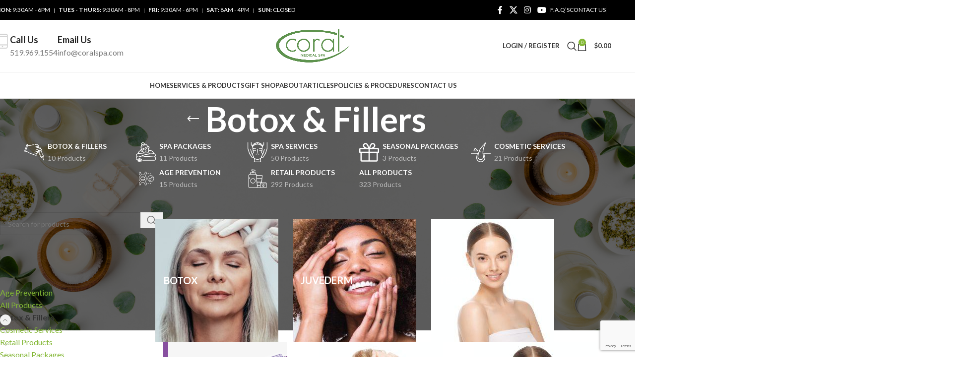

--- FILE ---
content_type: text/html; charset=UTF-8
request_url: https://coralspa.com/product-category/botox-fillers/
body_size: 51758
content:
<!DOCTYPE html>
<html lang="en-US">
<head>
<script>(function(d){var s = d.createElement("script");s.setAttribute("data-account", "M9jOSBctvt");s.setAttribute("src", "https://cdn.userway.org/widget.js");(d.body || d.head).appendChild(s);})(document)</script><noscript>Please ensure Javascript is enabled for purposes of <a href="https://userway.org">website accessibility</a></noscript>    
    
    <!-- Google Tag Manager -->

<script>(function(w,d,s,l,i){w[l]=w[l]||[];w[l].push({'gtm.start':

new Date().getTime(),event:'gtm.js'});var f=d.getElementsByTagName(s)[0],

j=d.createElement(s),dl=l!='dataLayer'?'&l='+l:'';j.async=true;j.src=

'https://www.googletagmanager.com/gtm.js?id='+i+dl;f.parentNode.insertBefore(j,f);

})(window,document,'script','dataLayer','GTM-KDX9JSK');</script>

<!-- End Google Tag Manager -->
<meta name="facebook-domain-verification" content="5nmne3ma9jpgqyg025j6yiv02o5xmc" />    
    
	<meta charset="UTF-8">
<script type="text/javascript">
/* <![CDATA[ */
var gform;gform||(document.addEventListener("gform_main_scripts_loaded",function(){gform.scriptsLoaded=!0}),document.addEventListener("gform/theme/scripts_loaded",function(){gform.themeScriptsLoaded=!0}),window.addEventListener("DOMContentLoaded",function(){gform.domLoaded=!0}),gform={domLoaded:!1,scriptsLoaded:!1,themeScriptsLoaded:!1,isFormEditor:()=>"function"==typeof InitializeEditor,callIfLoaded:function(o){return!(!gform.domLoaded||!gform.scriptsLoaded||!gform.themeScriptsLoaded&&!gform.isFormEditor()||(gform.isFormEditor()&&console.warn("The use of gform.initializeOnLoaded() is deprecated in the form editor context and will be removed in Gravity Forms 3.1."),o(),0))},initializeOnLoaded:function(o){gform.callIfLoaded(o)||(document.addEventListener("gform_main_scripts_loaded",()=>{gform.scriptsLoaded=!0,gform.callIfLoaded(o)}),document.addEventListener("gform/theme/scripts_loaded",()=>{gform.themeScriptsLoaded=!0,gform.callIfLoaded(o)}),window.addEventListener("DOMContentLoaded",()=>{gform.domLoaded=!0,gform.callIfLoaded(o)}))},hooks:{action:{},filter:{}},addAction:function(o,r,e,t){gform.addHook("action",o,r,e,t)},addFilter:function(o,r,e,t){gform.addHook("filter",o,r,e,t)},doAction:function(o){gform.doHook("action",o,arguments)},applyFilters:function(o){return gform.doHook("filter",o,arguments)},removeAction:function(o,r){gform.removeHook("action",o,r)},removeFilter:function(o,r,e){gform.removeHook("filter",o,r,e)},addHook:function(o,r,e,t,n){null==gform.hooks[o][r]&&(gform.hooks[o][r]=[]);var d=gform.hooks[o][r];null==n&&(n=r+"_"+d.length),gform.hooks[o][r].push({tag:n,callable:e,priority:t=null==t?10:t})},doHook:function(r,o,e){var t;if(e=Array.prototype.slice.call(e,1),null!=gform.hooks[r][o]&&((o=gform.hooks[r][o]).sort(function(o,r){return o.priority-r.priority}),o.forEach(function(o){"function"!=typeof(t=o.callable)&&(t=window[t]),"action"==r?t.apply(null,e):e[0]=t.apply(null,e)})),"filter"==r)return e[0]},removeHook:function(o,r,t,n){var e;null!=gform.hooks[o][r]&&(e=(e=gform.hooks[o][r]).filter(function(o,r,e){return!!(null!=n&&n!=o.tag||null!=t&&t!=o.priority)}),gform.hooks[o][r]=e)}});
/* ]]> */
</script>

	<meta name="viewport" content="width=device-width, initial-scale=1.0, maximum-scale=1.0, user-scalable=no">
	<link rel="profile" href="http://gmpg.org/xfn/11">
	<link rel="pingback" href="https://coralspa.com/xmlrpc.php">

	<meta name='robots' content='index, follow, max-image-preview:large, max-snippet:-1, max-video-preview:-1' />

	<!-- This site is optimized with the Yoast SEO plugin v26.8 - https://yoast.com/product/yoast-seo-wordpress/ -->
	<title>Botox &amp; Fillers - Coral Medical Health Spa</title>
	<meta name="description" content="At Coral Medical Health Spa we offer a variety of fillers and treatments. Learn more about what option is right for you!" />
	<link rel="canonical" href="https://coralspa.com/product-category/botox-fillers/" />
	<meta property="og:locale" content="en_US" />
	<meta property="og:type" content="article" />
	<meta property="og:title" content="Botox &amp; Fillers - Coral Medical Health Spa" />
	<meta property="og:description" content="At Coral Medical Health Spa we offer a variety of fillers and treatments. Learn more about what option is right for you!" />
	<meta property="og:url" content="https://coralspa.com/product-category/botox-fillers/" />
	<meta property="og:site_name" content="Coral Medical Health Spa" />
	<meta property="og:image" content="https://coralspa.com/wp-content/uploads/2023/07/Coral-LOGO.png" />
	<meta property="og:image:width" content="724" />
	<meta property="og:image:height" content="322" />
	<meta property="og:image:type" content="image/png" />
	<script type="application/ld+json" class="yoast-schema-graph">{"@context":"https://schema.org","@graph":[{"@type":"CollectionPage","@id":"https://coralspa.com/product-category/botox-fillers/","url":"https://coralspa.com/product-category/botox-fillers/","name":"Botox &amp; Fillers - Coral Medical Health Spa","isPartOf":{"@id":"https://coralspa.com/#website"},"primaryImageOfPage":{"@id":"https://coralspa.com/product-category/botox-fillers/#primaryimage"},"image":{"@id":"https://coralspa.com/product-category/botox-fillers/#primaryimage"},"thumbnailUrl":"https://coralspa.com/wp-content/uploads/2020/10/Teosyal-Auto-Injector-Pen.png","description":"At Coral Medical Health Spa we offer a variety of fillers and treatments. Learn more about what option is right for you!","breadcrumb":{"@id":"https://coralspa.com/product-category/botox-fillers/#breadcrumb"},"inLanguage":"en-US"},{"@type":"ImageObject","inLanguage":"en-US","@id":"https://coralspa.com/product-category/botox-fillers/#primaryimage","url":"https://coralspa.com/wp-content/uploads/2020/10/Teosyal-Auto-Injector-Pen.png","contentUrl":"https://coralspa.com/wp-content/uploads/2020/10/Teosyal-Auto-Injector-Pen.png","width":1500,"height":1500,"caption":"Teosyal Auto Injector Pen"},{"@type":"BreadcrumbList","@id":"https://coralspa.com/product-category/botox-fillers/#breadcrumb","itemListElement":[{"@type":"ListItem","position":1,"name":"Home","item":"https://coralspa.com/"},{"@type":"ListItem","position":2,"name":"Botox &amp; Fillers"}]},{"@type":"WebSite","@id":"https://coralspa.com/#website","url":"https://coralspa.com/","name":"Coral Medical Health Spa","description":"Windsor, Ontario, Canada&#039;s Top Spa","publisher":{"@id":"https://coralspa.com/#organization"},"potentialAction":[{"@type":"SearchAction","target":{"@type":"EntryPoint","urlTemplate":"https://coralspa.com/?s={search_term_string}"},"query-input":{"@type":"PropertyValueSpecification","valueRequired":true,"valueName":"search_term_string"}}],"inLanguage":"en-US"},{"@type":"Organization","@id":"https://coralspa.com/#organization","name":"Coral Medical Health Spa","alternateName":"Coral Spa","url":"https://coralspa.com/","logo":{"@type":"ImageObject","inLanguage":"en-US","@id":"https://coralspa.com/#/schema/logo/image/","url":"https://coralspa.com/wp-content/uploads/2023/07/Coral-LOGO.png","contentUrl":"https://coralspa.com/wp-content/uploads/2023/07/Coral-LOGO.png","width":724,"height":322,"caption":"Coral Medical Health Spa"},"image":{"@id":"https://coralspa.com/#/schema/logo/image/"},"sameAs":["https://www.facebook.com/coralmedicalhealthspa","https://x.com/CoralSpa","https://www.instagram.com/coralmedicalspa","https://www.youtube.com/user/CoralSpaWindsor"]}]}</script>
	<!-- / Yoast SEO plugin. -->


<link rel='dns-prefetch' href='//www.google.com' />
<link rel='dns-prefetch' href='//capi-automation.s3.us-east-2.amazonaws.com' />
<link rel='dns-prefetch' href='//fonts.googleapis.com' />
<link rel="alternate" type="application/rss+xml" title="Coral Medical Health Spa &raquo; Feed" href="https://coralspa.com/feed/" />
<link rel="alternate" type="application/rss+xml" title="Coral Medical Health Spa &raquo; Comments Feed" href="https://coralspa.com/comments/feed/" />
<link rel="alternate" type="application/rss+xml" title="Coral Medical Health Spa &raquo; Botox &amp; Fillers Category Feed" href="https://coralspa.com/product-category/botox-fillers/feed/" />
<style id='wp-img-auto-sizes-contain-inline-css' type='text/css'>
img:is([sizes=auto i],[sizes^="auto," i]){contain-intrinsic-size:3000px 1500px}
/*# sourceURL=wp-img-auto-sizes-contain-inline-css */
</style>
<style id='wp-block-library-inline-css' type='text/css'>
:root{--wp-block-synced-color:#7a00df;--wp-block-synced-color--rgb:122,0,223;--wp-bound-block-color:var(--wp-block-synced-color);--wp-editor-canvas-background:#ddd;--wp-admin-theme-color:#007cba;--wp-admin-theme-color--rgb:0,124,186;--wp-admin-theme-color-darker-10:#006ba1;--wp-admin-theme-color-darker-10--rgb:0,107,160.5;--wp-admin-theme-color-darker-20:#005a87;--wp-admin-theme-color-darker-20--rgb:0,90,135;--wp-admin-border-width-focus:2px}@media (min-resolution:192dpi){:root{--wp-admin-border-width-focus:1.5px}}.wp-element-button{cursor:pointer}:root .has-very-light-gray-background-color{background-color:#eee}:root .has-very-dark-gray-background-color{background-color:#313131}:root .has-very-light-gray-color{color:#eee}:root .has-very-dark-gray-color{color:#313131}:root .has-vivid-green-cyan-to-vivid-cyan-blue-gradient-background{background:linear-gradient(135deg,#00d084,#0693e3)}:root .has-purple-crush-gradient-background{background:linear-gradient(135deg,#34e2e4,#4721fb 50%,#ab1dfe)}:root .has-hazy-dawn-gradient-background{background:linear-gradient(135deg,#faaca8,#dad0ec)}:root .has-subdued-olive-gradient-background{background:linear-gradient(135deg,#fafae1,#67a671)}:root .has-atomic-cream-gradient-background{background:linear-gradient(135deg,#fdd79a,#004a59)}:root .has-nightshade-gradient-background{background:linear-gradient(135deg,#330968,#31cdcf)}:root .has-midnight-gradient-background{background:linear-gradient(135deg,#020381,#2874fc)}:root{--wp--preset--font-size--normal:16px;--wp--preset--font-size--huge:42px}.has-regular-font-size{font-size:1em}.has-larger-font-size{font-size:2.625em}.has-normal-font-size{font-size:var(--wp--preset--font-size--normal)}.has-huge-font-size{font-size:var(--wp--preset--font-size--huge)}.has-text-align-center{text-align:center}.has-text-align-left{text-align:left}.has-text-align-right{text-align:right}.has-fit-text{white-space:nowrap!important}#end-resizable-editor-section{display:none}.aligncenter{clear:both}.items-justified-left{justify-content:flex-start}.items-justified-center{justify-content:center}.items-justified-right{justify-content:flex-end}.items-justified-space-between{justify-content:space-between}.screen-reader-text{border:0;clip-path:inset(50%);height:1px;margin:-1px;overflow:hidden;padding:0;position:absolute;width:1px;word-wrap:normal!important}.screen-reader-text:focus{background-color:#ddd;clip-path:none;color:#444;display:block;font-size:1em;height:auto;left:5px;line-height:normal;padding:15px 23px 14px;text-decoration:none;top:5px;width:auto;z-index:100000}html :where(.has-border-color){border-style:solid}html :where([style*=border-top-color]){border-top-style:solid}html :where([style*=border-right-color]){border-right-style:solid}html :where([style*=border-bottom-color]){border-bottom-style:solid}html :where([style*=border-left-color]){border-left-style:solid}html :where([style*=border-width]){border-style:solid}html :where([style*=border-top-width]){border-top-style:solid}html :where([style*=border-right-width]){border-right-style:solid}html :where([style*=border-bottom-width]){border-bottom-style:solid}html :where([style*=border-left-width]){border-left-style:solid}html :where(img[class*=wp-image-]){height:auto;max-width:100%}:where(figure){margin:0 0 1em}html :where(.is-position-sticky){--wp-admin--admin-bar--position-offset:var(--wp-admin--admin-bar--height,0px)}@media screen and (max-width:600px){html :where(.is-position-sticky){--wp-admin--admin-bar--position-offset:0px}}

/*# sourceURL=wp-block-library-inline-css */
</style><link rel='stylesheet' id='wc-blocks-style-css' href='https://coralspa.com/wp-content/plugins/woocommerce/assets/client/blocks/wc-blocks.css?ver=wc-10.4.3' type='text/css' media='all' />
<style id='global-styles-inline-css' type='text/css'>
:root{--wp--preset--aspect-ratio--square: 1;--wp--preset--aspect-ratio--4-3: 4/3;--wp--preset--aspect-ratio--3-4: 3/4;--wp--preset--aspect-ratio--3-2: 3/2;--wp--preset--aspect-ratio--2-3: 2/3;--wp--preset--aspect-ratio--16-9: 16/9;--wp--preset--aspect-ratio--9-16: 9/16;--wp--preset--color--black: #000000;--wp--preset--color--cyan-bluish-gray: #abb8c3;--wp--preset--color--white: #ffffff;--wp--preset--color--pale-pink: #f78da7;--wp--preset--color--vivid-red: #cf2e2e;--wp--preset--color--luminous-vivid-orange: #ff6900;--wp--preset--color--luminous-vivid-amber: #fcb900;--wp--preset--color--light-green-cyan: #7bdcb5;--wp--preset--color--vivid-green-cyan: #00d084;--wp--preset--color--pale-cyan-blue: #8ed1fc;--wp--preset--color--vivid-cyan-blue: #0693e3;--wp--preset--color--vivid-purple: #9b51e0;--wp--preset--gradient--vivid-cyan-blue-to-vivid-purple: linear-gradient(135deg,rgb(6,147,227) 0%,rgb(155,81,224) 100%);--wp--preset--gradient--light-green-cyan-to-vivid-green-cyan: linear-gradient(135deg,rgb(122,220,180) 0%,rgb(0,208,130) 100%);--wp--preset--gradient--luminous-vivid-amber-to-luminous-vivid-orange: linear-gradient(135deg,rgb(252,185,0) 0%,rgb(255,105,0) 100%);--wp--preset--gradient--luminous-vivid-orange-to-vivid-red: linear-gradient(135deg,rgb(255,105,0) 0%,rgb(207,46,46) 100%);--wp--preset--gradient--very-light-gray-to-cyan-bluish-gray: linear-gradient(135deg,rgb(238,238,238) 0%,rgb(169,184,195) 100%);--wp--preset--gradient--cool-to-warm-spectrum: linear-gradient(135deg,rgb(74,234,220) 0%,rgb(151,120,209) 20%,rgb(207,42,186) 40%,rgb(238,44,130) 60%,rgb(251,105,98) 80%,rgb(254,248,76) 100%);--wp--preset--gradient--blush-light-purple: linear-gradient(135deg,rgb(255,206,236) 0%,rgb(152,150,240) 100%);--wp--preset--gradient--blush-bordeaux: linear-gradient(135deg,rgb(254,205,165) 0%,rgb(254,45,45) 50%,rgb(107,0,62) 100%);--wp--preset--gradient--luminous-dusk: linear-gradient(135deg,rgb(255,203,112) 0%,rgb(199,81,192) 50%,rgb(65,88,208) 100%);--wp--preset--gradient--pale-ocean: linear-gradient(135deg,rgb(255,245,203) 0%,rgb(182,227,212) 50%,rgb(51,167,181) 100%);--wp--preset--gradient--electric-grass: linear-gradient(135deg,rgb(202,248,128) 0%,rgb(113,206,126) 100%);--wp--preset--gradient--midnight: linear-gradient(135deg,rgb(2,3,129) 0%,rgb(40,116,252) 100%);--wp--preset--font-size--small: 13px;--wp--preset--font-size--medium: 20px;--wp--preset--font-size--large: 36px;--wp--preset--font-size--x-large: 42px;--wp--preset--spacing--20: 0.44rem;--wp--preset--spacing--30: 0.67rem;--wp--preset--spacing--40: 1rem;--wp--preset--spacing--50: 1.5rem;--wp--preset--spacing--60: 2.25rem;--wp--preset--spacing--70: 3.38rem;--wp--preset--spacing--80: 5.06rem;--wp--preset--shadow--natural: 6px 6px 9px rgba(0, 0, 0, 0.2);--wp--preset--shadow--deep: 12px 12px 50px rgba(0, 0, 0, 0.4);--wp--preset--shadow--sharp: 6px 6px 0px rgba(0, 0, 0, 0.2);--wp--preset--shadow--outlined: 6px 6px 0px -3px rgb(255, 255, 255), 6px 6px rgb(0, 0, 0);--wp--preset--shadow--crisp: 6px 6px 0px rgb(0, 0, 0);}:where(body) { margin: 0; }.wp-site-blocks > .alignleft { float: left; margin-right: 2em; }.wp-site-blocks > .alignright { float: right; margin-left: 2em; }.wp-site-blocks > .aligncenter { justify-content: center; margin-left: auto; margin-right: auto; }:where(.is-layout-flex){gap: 0.5em;}:where(.is-layout-grid){gap: 0.5em;}.is-layout-flow > .alignleft{float: left;margin-inline-start: 0;margin-inline-end: 2em;}.is-layout-flow > .alignright{float: right;margin-inline-start: 2em;margin-inline-end: 0;}.is-layout-flow > .aligncenter{margin-left: auto !important;margin-right: auto !important;}.is-layout-constrained > .alignleft{float: left;margin-inline-start: 0;margin-inline-end: 2em;}.is-layout-constrained > .alignright{float: right;margin-inline-start: 2em;margin-inline-end: 0;}.is-layout-constrained > .aligncenter{margin-left: auto !important;margin-right: auto !important;}.is-layout-constrained > :where(:not(.alignleft):not(.alignright):not(.alignfull)){margin-left: auto !important;margin-right: auto !important;}body .is-layout-flex{display: flex;}.is-layout-flex{flex-wrap: wrap;align-items: center;}.is-layout-flex > :is(*, div){margin: 0;}body .is-layout-grid{display: grid;}.is-layout-grid > :is(*, div){margin: 0;}body{padding-top: 0px;padding-right: 0px;padding-bottom: 0px;padding-left: 0px;}a:where(:not(.wp-element-button)){text-decoration: none;}:root :where(.wp-element-button, .wp-block-button__link){background-color: #32373c;border-width: 0;color: #fff;font-family: inherit;font-size: inherit;font-style: inherit;font-weight: inherit;letter-spacing: inherit;line-height: inherit;padding-top: calc(0.667em + 2px);padding-right: calc(1.333em + 2px);padding-bottom: calc(0.667em + 2px);padding-left: calc(1.333em + 2px);text-decoration: none;text-transform: inherit;}.has-black-color{color: var(--wp--preset--color--black) !important;}.has-cyan-bluish-gray-color{color: var(--wp--preset--color--cyan-bluish-gray) !important;}.has-white-color{color: var(--wp--preset--color--white) !important;}.has-pale-pink-color{color: var(--wp--preset--color--pale-pink) !important;}.has-vivid-red-color{color: var(--wp--preset--color--vivid-red) !important;}.has-luminous-vivid-orange-color{color: var(--wp--preset--color--luminous-vivid-orange) !important;}.has-luminous-vivid-amber-color{color: var(--wp--preset--color--luminous-vivid-amber) !important;}.has-light-green-cyan-color{color: var(--wp--preset--color--light-green-cyan) !important;}.has-vivid-green-cyan-color{color: var(--wp--preset--color--vivid-green-cyan) !important;}.has-pale-cyan-blue-color{color: var(--wp--preset--color--pale-cyan-blue) !important;}.has-vivid-cyan-blue-color{color: var(--wp--preset--color--vivid-cyan-blue) !important;}.has-vivid-purple-color{color: var(--wp--preset--color--vivid-purple) !important;}.has-black-background-color{background-color: var(--wp--preset--color--black) !important;}.has-cyan-bluish-gray-background-color{background-color: var(--wp--preset--color--cyan-bluish-gray) !important;}.has-white-background-color{background-color: var(--wp--preset--color--white) !important;}.has-pale-pink-background-color{background-color: var(--wp--preset--color--pale-pink) !important;}.has-vivid-red-background-color{background-color: var(--wp--preset--color--vivid-red) !important;}.has-luminous-vivid-orange-background-color{background-color: var(--wp--preset--color--luminous-vivid-orange) !important;}.has-luminous-vivid-amber-background-color{background-color: var(--wp--preset--color--luminous-vivid-amber) !important;}.has-light-green-cyan-background-color{background-color: var(--wp--preset--color--light-green-cyan) !important;}.has-vivid-green-cyan-background-color{background-color: var(--wp--preset--color--vivid-green-cyan) !important;}.has-pale-cyan-blue-background-color{background-color: var(--wp--preset--color--pale-cyan-blue) !important;}.has-vivid-cyan-blue-background-color{background-color: var(--wp--preset--color--vivid-cyan-blue) !important;}.has-vivid-purple-background-color{background-color: var(--wp--preset--color--vivid-purple) !important;}.has-black-border-color{border-color: var(--wp--preset--color--black) !important;}.has-cyan-bluish-gray-border-color{border-color: var(--wp--preset--color--cyan-bluish-gray) !important;}.has-white-border-color{border-color: var(--wp--preset--color--white) !important;}.has-pale-pink-border-color{border-color: var(--wp--preset--color--pale-pink) !important;}.has-vivid-red-border-color{border-color: var(--wp--preset--color--vivid-red) !important;}.has-luminous-vivid-orange-border-color{border-color: var(--wp--preset--color--luminous-vivid-orange) !important;}.has-luminous-vivid-amber-border-color{border-color: var(--wp--preset--color--luminous-vivid-amber) !important;}.has-light-green-cyan-border-color{border-color: var(--wp--preset--color--light-green-cyan) !important;}.has-vivid-green-cyan-border-color{border-color: var(--wp--preset--color--vivid-green-cyan) !important;}.has-pale-cyan-blue-border-color{border-color: var(--wp--preset--color--pale-cyan-blue) !important;}.has-vivid-cyan-blue-border-color{border-color: var(--wp--preset--color--vivid-cyan-blue) !important;}.has-vivid-purple-border-color{border-color: var(--wp--preset--color--vivid-purple) !important;}.has-vivid-cyan-blue-to-vivid-purple-gradient-background{background: var(--wp--preset--gradient--vivid-cyan-blue-to-vivid-purple) !important;}.has-light-green-cyan-to-vivid-green-cyan-gradient-background{background: var(--wp--preset--gradient--light-green-cyan-to-vivid-green-cyan) !important;}.has-luminous-vivid-amber-to-luminous-vivid-orange-gradient-background{background: var(--wp--preset--gradient--luminous-vivid-amber-to-luminous-vivid-orange) !important;}.has-luminous-vivid-orange-to-vivid-red-gradient-background{background: var(--wp--preset--gradient--luminous-vivid-orange-to-vivid-red) !important;}.has-very-light-gray-to-cyan-bluish-gray-gradient-background{background: var(--wp--preset--gradient--very-light-gray-to-cyan-bluish-gray) !important;}.has-cool-to-warm-spectrum-gradient-background{background: var(--wp--preset--gradient--cool-to-warm-spectrum) !important;}.has-blush-light-purple-gradient-background{background: var(--wp--preset--gradient--blush-light-purple) !important;}.has-blush-bordeaux-gradient-background{background: var(--wp--preset--gradient--blush-bordeaux) !important;}.has-luminous-dusk-gradient-background{background: var(--wp--preset--gradient--luminous-dusk) !important;}.has-pale-ocean-gradient-background{background: var(--wp--preset--gradient--pale-ocean) !important;}.has-electric-grass-gradient-background{background: var(--wp--preset--gradient--electric-grass) !important;}.has-midnight-gradient-background{background: var(--wp--preset--gradient--midnight) !important;}.has-small-font-size{font-size: var(--wp--preset--font-size--small) !important;}.has-medium-font-size{font-size: var(--wp--preset--font-size--medium) !important;}.has-large-font-size{font-size: var(--wp--preset--font-size--large) !important;}.has-x-large-font-size{font-size: var(--wp--preset--font-size--x-large) !important;}
/*# sourceURL=global-styles-inline-css */
</style>

<link rel='stylesheet' id='wp-color-picker-css' href='https://coralspa.com/wp-admin/css/color-picker.min.css?ver=28bf7aa6481bbfb6d24adb68be2a0d03' type='text/css' media='all' />
<style id='woocommerce-inline-inline-css' type='text/css'>
.woocommerce form .form-row .required { visibility: visible; }
/*# sourceURL=woocommerce-inline-inline-css */
</style>
<link rel='stylesheet' id='js_composer_front-css' href='https://coralspa.com/wp-content/plugins/js_composer/assets/css/js_composer.min.css?ver=8.7.2' type='text/css' media='all' />
<link rel='stylesheet' id='gforms_reset_css-css' href='https://coralspa.com/wp-content/plugins/gravityforms/legacy/css/formreset.min.css?ver=2.9.26' type='text/css' media='all' />
<link rel='stylesheet' id='gforms_formsmain_css-css' href='https://coralspa.com/wp-content/plugins/gravityforms/legacy/css/formsmain.min.css?ver=2.9.26' type='text/css' media='all' />
<link rel='stylesheet' id='gforms_ready_class_css-css' href='https://coralspa.com/wp-content/plugins/gravityforms/legacy/css/readyclass.min.css?ver=2.9.26' type='text/css' media='all' />
<link rel='stylesheet' id='gforms_browsers_css-css' href='https://coralspa.com/wp-content/plugins/gravityforms/legacy/css/browsers.min.css?ver=2.9.26' type='text/css' media='all' />
<link rel='stylesheet' id='gp-populate-anything-css' href='https://coralspa.com/wp-content/plugins/gp-populate-anything/styles/gp-populate-anything.min.css?ver=2.1.56' type='text/css' media='all' />
<link rel='stylesheet' id='child-style-css' href='https://coralspa.com/wp-content/themes/woodmart-child/style.css?ver=8.3.9' type='text/css' media='all' />
<link rel='stylesheet' id='wd-style-base-css' href='https://coralspa.com/wp-content/themes/woodmart/css/parts/base.min.css?ver=8.3.9' type='text/css' media='all' />
<link rel='stylesheet' id='wd-helpers-wpb-elem-css' href='https://coralspa.com/wp-content/themes/woodmart/css/parts/helpers-wpb-elem.min.css?ver=8.3.9' type='text/css' media='all' />
<link rel='stylesheet' id='wd-lazy-loading-css' href='https://coralspa.com/wp-content/themes/woodmart/css/parts/opt-lazy-load.min.css?ver=8.3.9' type='text/css' media='all' />
<link rel='stylesheet' id='wd-revolution-slider-css' href='https://coralspa.com/wp-content/themes/woodmart/css/parts/int-rev-slider.min.css?ver=8.3.9' type='text/css' media='all' />
<link rel='stylesheet' id='wd-wpbakery-base-css' href='https://coralspa.com/wp-content/themes/woodmart/css/parts/int-wpb-base.min.css?ver=8.3.9' type='text/css' media='all' />
<link rel='stylesheet' id='wd-wpbakery-base-deprecated-css' href='https://coralspa.com/wp-content/themes/woodmart/css/parts/int-wpb-base-deprecated.min.css?ver=8.3.9' type='text/css' media='all' />
<link rel='stylesheet' id='wd-int-wordfence-css' href='https://coralspa.com/wp-content/themes/woodmart/css/parts/int-wordfence.min.css?ver=8.3.9' type='text/css' media='all' />
<link rel='stylesheet' id='wd-notices-fixed-css' href='https://coralspa.com/wp-content/themes/woodmart/css/parts/woo-opt-sticky-notices-old.min.css?ver=8.3.9' type='text/css' media='all' />
<link rel='stylesheet' id='wd-woocommerce-base-css' href='https://coralspa.com/wp-content/themes/woodmart/css/parts/woocommerce-base.min.css?ver=8.3.9' type='text/css' media='all' />
<link rel='stylesheet' id='wd-mod-star-rating-css' href='https://coralspa.com/wp-content/themes/woodmart/css/parts/mod-star-rating.min.css?ver=8.3.9' type='text/css' media='all' />
<link rel='stylesheet' id='wd-woocommerce-block-notices-css' href='https://coralspa.com/wp-content/themes/woodmart/css/parts/woo-mod-block-notices.min.css?ver=8.3.9' type='text/css' media='all' />
<link rel='stylesheet' id='wd-widget-active-filters-css' href='https://coralspa.com/wp-content/themes/woodmart/css/parts/woo-widget-active-filters.min.css?ver=8.3.9' type='text/css' media='all' />
<link rel='stylesheet' id='wd-woo-shop-predefined-css' href='https://coralspa.com/wp-content/themes/woodmart/css/parts/woo-shop-predefined.min.css?ver=8.3.9' type='text/css' media='all' />
<link rel='stylesheet' id='wd-shop-title-categories-css' href='https://coralspa.com/wp-content/themes/woodmart/css/parts/woo-categories-loop-nav.min.css?ver=8.3.9' type='text/css' media='all' />
<link rel='stylesheet' id='wd-woo-categories-loop-nav-mobile-accordion-css' href='https://coralspa.com/wp-content/themes/woodmart/css/parts/woo-categories-loop-nav-mobile-accordion.min.css?ver=8.3.9' type='text/css' media='all' />
<link rel='stylesheet' id='wd-woo-shop-el-products-per-page-css' href='https://coralspa.com/wp-content/themes/woodmart/css/parts/woo-shop-el-products-per-page.min.css?ver=8.3.9' type='text/css' media='all' />
<link rel='stylesheet' id='wd-woo-shop-page-title-css' href='https://coralspa.com/wp-content/themes/woodmart/css/parts/woo-shop-page-title.min.css?ver=8.3.9' type='text/css' media='all' />
<link rel='stylesheet' id='wd-woo-mod-shop-loop-head-css' href='https://coralspa.com/wp-content/themes/woodmart/css/parts/woo-mod-shop-loop-head.min.css?ver=8.3.9' type='text/css' media='all' />
<link rel='stylesheet' id='wd-woo-shop-el-order-by-css' href='https://coralspa.com/wp-content/themes/woodmart/css/parts/woo-shop-el-order-by.min.css?ver=8.3.9' type='text/css' media='all' />
<link rel='stylesheet' id='wd-woo-shop-el-products-view-css' href='https://coralspa.com/wp-content/themes/woodmart/css/parts/woo-shop-el-products-view.min.css?ver=8.3.9' type='text/css' media='all' />
<link rel='stylesheet' id='wd-wp-blocks-css' href='https://coralspa.com/wp-content/themes/woodmart/css/parts/wp-blocks.min.css?ver=8.3.9' type='text/css' media='all' />
<link rel='stylesheet' id='wd-header-base-css' href='https://coralspa.com/wp-content/themes/woodmart/css/parts/header-base.min.css?ver=8.3.9' type='text/css' media='all' />
<link rel='stylesheet' id='wd-mod-tools-css' href='https://coralspa.com/wp-content/themes/woodmart/css/parts/mod-tools.min.css?ver=8.3.9' type='text/css' media='all' />
<link rel='stylesheet' id='wd-header-elements-base-css' href='https://coralspa.com/wp-content/themes/woodmart/css/parts/header-el-base.min.css?ver=8.3.9' type='text/css' media='all' />
<link rel='stylesheet' id='wd-social-icons-css' href='https://coralspa.com/wp-content/themes/woodmart/css/parts/el-social-icons.min.css?ver=8.3.9' type='text/css' media='all' />
<link rel='stylesheet' id='wd-info-box-css' href='https://coralspa.com/wp-content/themes/woodmart/css/parts/el-info-box.min.css?ver=8.3.9' type='text/css' media='all' />
<link rel='stylesheet' id='wd-woo-mod-login-form-css' href='https://coralspa.com/wp-content/themes/woodmart/css/parts/woo-mod-login-form.min.css?ver=8.3.9' type='text/css' media='all' />
<link rel='stylesheet' id='wd-header-my-account-css' href='https://coralspa.com/wp-content/themes/woodmart/css/parts/header-el-my-account.min.css?ver=8.3.9' type='text/css' media='all' />
<link rel='stylesheet' id='wd-header-search-css' href='https://coralspa.com/wp-content/themes/woodmart/css/parts/header-el-search.min.css?ver=8.3.9' type='text/css' media='all' />
<link rel='stylesheet' id='wd-wd-search-form-css' href='https://coralspa.com/wp-content/themes/woodmart/css/parts/wd-search-form.min.css?ver=8.3.9' type='text/css' media='all' />
<link rel='stylesheet' id='wd-wd-search-results-css' href='https://coralspa.com/wp-content/themes/woodmart/css/parts/wd-search-results.min.css?ver=8.3.9' type='text/css' media='all' />
<link rel='stylesheet' id='wd-wd-search-dropdown-css' href='https://coralspa.com/wp-content/themes/woodmart/css/parts/wd-search-dropdown.min.css?ver=8.3.9' type='text/css' media='all' />
<link rel='stylesheet' id='wd-header-cart-side-css' href='https://coralspa.com/wp-content/themes/woodmart/css/parts/header-el-cart-side.min.css?ver=8.3.9' type='text/css' media='all' />
<link rel='stylesheet' id='wd-header-cart-css' href='https://coralspa.com/wp-content/themes/woodmart/css/parts/header-el-cart.min.css?ver=8.3.9' type='text/css' media='all' />
<link rel='stylesheet' id='wd-widget-shopping-cart-css' href='https://coralspa.com/wp-content/themes/woodmart/css/parts/woo-widget-shopping-cart.min.css?ver=8.3.9' type='text/css' media='all' />
<link rel='stylesheet' id='wd-widget-product-list-css' href='https://coralspa.com/wp-content/themes/woodmart/css/parts/woo-widget-product-list.min.css?ver=8.3.9' type='text/css' media='all' />
<link rel='stylesheet' id='wd-header-mobile-nav-dropdown-css' href='https://coralspa.com/wp-content/themes/woodmart/css/parts/header-el-mobile-nav-dropdown.min.css?ver=8.3.9' type='text/css' media='all' />
<link rel='stylesheet' id='wd-el-menu-css' href='https://coralspa.com/wp-content/themes/woodmart/css/parts/el-menu.min.css?ver=8.3.9' type='text/css' media='all' />
<link rel='stylesheet' id='wd-el-menu-wpb-elem-css' href='https://coralspa.com/wp-content/themes/woodmart/css/parts/el-menu-wpb-elem.min.css?ver=8.3.9' type='text/css' media='all' />
<link rel='stylesheet' id='wd-mod-nav-vertical-css' href='https://coralspa.com/wp-content/themes/woodmart/css/parts/mod-nav-vertical.min.css?ver=8.3.9' type='text/css' media='all' />
<link rel='stylesheet' id='wd-mod-nav-vertical-design-default-css' href='https://coralspa.com/wp-content/themes/woodmart/css/parts/mod-nav-vertical-design-default.min.css?ver=8.3.9' type='text/css' media='all' />
<link rel='stylesheet' id='wd-responsive-text-css' href='https://coralspa.com/wp-content/themes/woodmart/css/parts/el-responsive-text.min.css?ver=8.3.9' type='text/css' media='all' />
<link rel='stylesheet' id='wd-section-title-css' href='https://coralspa.com/wp-content/themes/woodmart/css/parts/el-section-title.min.css?ver=8.3.9' type='text/css' media='all' />
<link rel='stylesheet' id='wd-mod-highlighted-text-css' href='https://coralspa.com/wp-content/themes/woodmart/css/parts/mod-highlighted-text.min.css?ver=8.3.9' type='text/css' media='all' />
<link rel='stylesheet' id='wd-button-css' href='https://coralspa.com/wp-content/themes/woodmart/css/parts/el-button.min.css?ver=8.3.9' type='text/css' media='all' />
<link rel='stylesheet' id='wd-mod-nav-menu-label-css' href='https://coralspa.com/wp-content/themes/woodmart/css/parts/mod-nav-menu-label.min.css?ver=8.3.9' type='text/css' media='all' />
<link rel='stylesheet' id='wd-categories-loop-center-css' href='https://coralspa.com/wp-content/themes/woodmart/css/parts/woo-categories-loop-center-old.min.css?ver=8.3.9' type='text/css' media='all' />
<link rel='stylesheet' id='wd-woo-categories-loop-css' href='https://coralspa.com/wp-content/themes/woodmart/css/parts/woo-categories-loop.min.css?ver=8.3.9' type='text/css' media='all' />
<link rel='stylesheet' id='wd-categories-loop-css' href='https://coralspa.com/wp-content/themes/woodmart/css/parts/woo-categories-loop-old.min.css?ver=8.3.9' type='text/css' media='all' />
<link rel='stylesheet' id='wd-banner-css' href='https://coralspa.com/wp-content/themes/woodmart/css/parts/wpb-el-banner.min.css?ver=8.3.9' type='text/css' media='all' />
<link rel='stylesheet' id='wd-banner-hover-zoom-css' href='https://coralspa.com/wp-content/themes/woodmart/css/parts/el-banner-hover-zoom.min.css?ver=8.3.9' type='text/css' media='all' />
<link rel='stylesheet' id='wd-banner-btn-hover-css' href='https://coralspa.com/wp-content/themes/woodmart/css/parts/el-banner-btn-hover.min.css?ver=8.3.9' type='text/css' media='all' />
<link rel='stylesheet' id='wd-product-loop-css' href='https://coralspa.com/wp-content/themes/woodmart/css/parts/woo-product-loop.min.css?ver=8.3.9' type='text/css' media='all' />
<link rel='stylesheet' id='wd-product-loop-quick-css' href='https://coralspa.com/wp-content/themes/woodmart/css/parts/woo-product-loop-quick.min.css?ver=8.3.9' type='text/css' media='all' />
<link rel='stylesheet' id='wd-woo-mod-add-btn-replace-css' href='https://coralspa.com/wp-content/themes/woodmart/css/parts/woo-mod-add-btn-replace.min.css?ver=8.3.9' type='text/css' media='all' />
<link rel='stylesheet' id='wd-swiper-css' href='https://coralspa.com/wp-content/themes/woodmart/css/parts/lib-swiper.min.css?ver=8.3.9' type='text/css' media='all' />
<link rel='stylesheet' id='wd-woo-mod-product-labels-css' href='https://coralspa.com/wp-content/themes/woodmart/css/parts/woo-mod-product-labels.min.css?ver=8.3.9' type='text/css' media='all' />
<link rel='stylesheet' id='wd-woo-mod-product-labels-round-css' href='https://coralspa.com/wp-content/themes/woodmart/css/parts/woo-mod-product-labels-round.min.css?ver=8.3.9' type='text/css' media='all' />
<link rel='stylesheet' id='wd-mfp-popup-css' href='https://coralspa.com/wp-content/themes/woodmart/css/parts/lib-magnific-popup.min.css?ver=8.3.9' type='text/css' media='all' />
<link rel='stylesheet' id='wd-mod-animations-transform-css' href='https://coralspa.com/wp-content/themes/woodmart/css/parts/mod-animations-transform.min.css?ver=8.3.9' type='text/css' media='all' />
<link rel='stylesheet' id='wd-mod-transform-css' href='https://coralspa.com/wp-content/themes/woodmart/css/parts/mod-transform.min.css?ver=8.3.9' type='text/css' media='all' />
<link rel='stylesheet' id='wd-swiper-arrows-css' href='https://coralspa.com/wp-content/themes/woodmart/css/parts/lib-swiper-arrows.min.css?ver=8.3.9' type='text/css' media='all' />
<link rel='stylesheet' id='wd-swiper-pagin-css' href='https://coralspa.com/wp-content/themes/woodmart/css/parts/lib-swiper-pagin.min.css?ver=8.3.9' type='text/css' media='all' />
<link rel='stylesheet' id='wd-page-title-css' href='https://coralspa.com/wp-content/themes/woodmart/css/parts/page-title.min.css?ver=8.3.9' type='text/css' media='all' />
<link rel='stylesheet' id='wd-off-canvas-sidebar-css' href='https://coralspa.com/wp-content/themes/woodmart/css/parts/opt-off-canvas-sidebar.min.css?ver=8.3.9' type='text/css' media='all' />
<link rel='stylesheet' id='wd-widget-product-cat-css' href='https://coralspa.com/wp-content/themes/woodmart/css/parts/woo-widget-product-cat.min.css?ver=8.3.9' type='text/css' media='all' />
<link rel='stylesheet' id='wd-widget-wd-layered-nav-css' href='https://coralspa.com/wp-content/themes/woodmart/css/parts/woo-widget-wd-layered-nav.min.css?ver=8.3.9' type='text/css' media='all' />
<link rel='stylesheet' id='wd-woo-mod-swatches-base-css' href='https://coralspa.com/wp-content/themes/woodmart/css/parts/woo-mod-swatches-base.min.css?ver=8.3.9' type='text/css' media='all' />
<link rel='stylesheet' id='wd-woo-mod-swatches-filter-css' href='https://coralspa.com/wp-content/themes/woodmart/css/parts/woo-mod-swatches-filter.min.css?ver=8.3.9' type='text/css' media='all' />
<link rel='stylesheet' id='wd-woo-mod-swatches-style-1-css' href='https://coralspa.com/wp-content/themes/woodmart/css/parts/woo-mod-swatches-style-1.min.css?ver=8.3.9' type='text/css' media='all' />
<link rel='stylesheet' id='wd-sticky-loader-css' href='https://coralspa.com/wp-content/themes/woodmart/css/parts/mod-sticky-loader.min.css?ver=8.3.9' type='text/css' media='all' />
<link rel='stylesheet' id='wd-shop-filter-area-css' href='https://coralspa.com/wp-content/themes/woodmart/css/parts/woo-shop-el-filters-area.min.css?ver=8.3.9' type='text/css' media='all' />
<link rel='stylesheet' id='wd-footer-base-css' href='https://coralspa.com/wp-content/themes/woodmart/css/parts/footer-base.min.css?ver=8.3.9' type='text/css' media='all' />
<link rel='stylesheet' id='wd-widget-nav-css' href='https://coralspa.com/wp-content/themes/woodmart/css/parts/widget-nav.min.css?ver=8.3.9' type='text/css' media='all' />
<link rel='stylesheet' id='wd-scroll-top-css' href='https://coralspa.com/wp-content/themes/woodmart/css/parts/opt-scrolltotop.min.css?ver=8.3.9' type='text/css' media='all' />
<link rel='stylesheet' id='wd-header-my-account-sidebar-css' href='https://coralspa.com/wp-content/themes/woodmart/css/parts/header-el-my-account-sidebar.min.css?ver=8.3.9' type='text/css' media='all' />
<link rel='stylesheet' id='wd-shop-off-canvas-sidebar-css' href='https://coralspa.com/wp-content/themes/woodmart/css/parts/opt-shop-off-canvas-sidebar.min.css?ver=8.3.9' type='text/css' media='all' />
<link rel='stylesheet' id='xts-google-fonts-css' href='https://fonts.googleapis.com/css?family=Lato%3A400%2C700%2C100%7CSatisfy%3A400&#038;ver=8.3.9' type='text/css' media='all' />
<script type="text/javascript" src="https://coralspa.com/wp-includes/js/jquery/jquery.min.js?ver=3.7.1" id="jquery-core-js"></script>
<script type="text/javascript" src="https://coralspa.com/wp-content/plugins/recaptcha-woo/js/rcfwc.js?ver=1.0" id="rcfwc-js-js" defer="defer" data-wp-strategy="defer"></script>
<script type="text/javascript" src="https://www.google.com/recaptcha/api.js?hl=en_US" id="recaptcha-js" defer="defer" data-wp-strategy="defer"></script>
<script type="text/javascript" src="https://coralspa.com/wp-content/plugins/woocommerce/assets/js/jquery-blockui/jquery.blockUI.min.js?ver=2.7.0-wc.10.4.3" id="wc-jquery-blockui-js" data-wp-strategy="defer"></script>
<script type="text/javascript" id="wc-add-to-cart-js-extra">
/* <![CDATA[ */
var wc_add_to_cart_params = {"ajax_url":"/wp-admin/admin-ajax.php","wc_ajax_url":"/?wc-ajax=%%endpoint%%","i18n_view_cart":"View cart","cart_url":"https://coralspa.com/cart/","is_cart":"","cart_redirect_after_add":"no"};
//# sourceURL=wc-add-to-cart-js-extra
/* ]]> */
</script>
<script type="text/javascript" src="https://coralspa.com/wp-content/plugins/woocommerce/assets/js/frontend/add-to-cart.min.js?ver=10.4.3" id="wc-add-to-cart-js" data-wp-strategy="defer"></script>
<script type="text/javascript" src="https://coralspa.com/wp-content/plugins/woocommerce/assets/js/js-cookie/js.cookie.min.js?ver=2.1.4-wc.10.4.3" id="wc-js-cookie-js" defer="defer" data-wp-strategy="defer"></script>
<script type="text/javascript" id="woocommerce-js-extra">
/* <![CDATA[ */
var woocommerce_params = {"ajax_url":"/wp-admin/admin-ajax.php","wc_ajax_url":"/?wc-ajax=%%endpoint%%","i18n_password_show":"Show password","i18n_password_hide":"Hide password"};
//# sourceURL=woocommerce-js-extra
/* ]]> */
</script>
<script type="text/javascript" src="https://coralspa.com/wp-content/plugins/woocommerce/assets/js/frontend/woocommerce.min.js?ver=10.4.3" id="woocommerce-js" defer="defer" data-wp-strategy="defer"></script>
<script type="text/javascript" src="https://coralspa.com/wp-content/plugins/js_composer/assets/js/vendors/woocommerce-add-to-cart.js?ver=8.7.2" id="vc_woocommerce-add-to-cart-js-js"></script>
<script type="text/javascript" defer='defer' src="https://coralspa.com/wp-content/plugins/gravityforms/js/jquery.json.min.js?ver=2.9.26" id="gform_json-js"></script>
<script type="text/javascript" id="gform_gravityforms-js-extra">
/* <![CDATA[ */
var gf_global = {"gf_currency_config":{"name":"Canadian Dollar","symbol_left":"$","symbol_right":"CAD","symbol_padding":" ","thousand_separator":",","decimal_separator":".","decimals":2,"code":"CAD"},"base_url":"https://coralspa.com/wp-content/plugins/gravityforms","number_formats":[],"spinnerUrl":"https://coralspa.com/wp-content/plugins/gravityforms/images/spinner.svg","version_hash":"42bde43c5fb29d4a58088cba09449d4c","strings":{"newRowAdded":"New row added.","rowRemoved":"Row removed","formSaved":"The form has been saved.  The content contains the link to return and complete the form."}};
var gform_i18n = {"datepicker":{"days":{"monday":"Mo","tuesday":"Tu","wednesday":"We","thursday":"Th","friday":"Fr","saturday":"Sa","sunday":"Su"},"months":{"january":"January","february":"February","march":"March","april":"April","may":"May","june":"June","july":"July","august":"August","september":"September","october":"October","november":"November","december":"December"},"firstDay":0,"iconText":"Select date"}};
var gf_legacy_multi = {"9":"1"};
var gform_gravityforms = {"strings":{"invalid_file_extension":"This type of file is not allowed. Must be one of the following:","delete_file":"Delete this file","in_progress":"in progress","file_exceeds_limit":"File exceeds size limit","illegal_extension":"This type of file is not allowed.","max_reached":"Maximum number of files reached","unknown_error":"There was a problem while saving the file on the server","currently_uploading":"Please wait for the uploading to complete","cancel":"Cancel","cancel_upload":"Cancel this upload","cancelled":"Cancelled","error":"Error","message":"Message"},"vars":{"images_url":"https://coralspa.com/wp-content/plugins/gravityforms/images"}};
var gf_global = {"gf_currency_config":{"name":"Canadian Dollar","symbol_left":"$","symbol_right":"CAD","symbol_padding":" ","thousand_separator":",","decimal_separator":".","decimals":2,"code":"CAD"},"base_url":"https://coralspa.com/wp-content/plugins/gravityforms","number_formats":[],"spinnerUrl":"https://coralspa.com/wp-content/plugins/gravityforms/images/spinner.svg","version_hash":"42bde43c5fb29d4a58088cba09449d4c","strings":{"newRowAdded":"New row added.","rowRemoved":"Row removed","formSaved":"The form has been saved.  The content contains the link to return and complete the form."}};
var gform_i18n = {"datepicker":{"days":{"monday":"Mo","tuesday":"Tu","wednesday":"We","thursday":"Th","friday":"Fr","saturday":"Sa","sunday":"Su"},"months":{"january":"January","february":"February","march":"March","april":"April","may":"May","june":"June","july":"July","august":"August","september":"September","october":"October","november":"November","december":"December"},"firstDay":0,"iconText":"Select date"}};
var gf_legacy_multi = {"9":"1"};
var gform_gravityforms = {"strings":{"invalid_file_extension":"This type of file is not allowed. Must be one of the following:","delete_file":"Delete this file","in_progress":"in progress","file_exceeds_limit":"File exceeds size limit","illegal_extension":"This type of file is not allowed.","max_reached":"Maximum number of files reached","unknown_error":"There was a problem while saving the file on the server","currently_uploading":"Please wait for the uploading to complete","cancel":"Cancel","cancel_upload":"Cancel this upload","cancelled":"Cancelled","error":"Error","message":"Message"},"vars":{"images_url":"https://coralspa.com/wp-content/plugins/gravityforms/images"}};
var gf_global = {"gf_currency_config":{"name":"Canadian Dollar","symbol_left":"$","symbol_right":"CAD","symbol_padding":" ","thousand_separator":",","decimal_separator":".","decimals":2,"code":"CAD"},"base_url":"https://coralspa.com/wp-content/plugins/gravityforms","number_formats":[],"spinnerUrl":"https://coralspa.com/wp-content/plugins/gravityforms/images/spinner.svg","version_hash":"42bde43c5fb29d4a58088cba09449d4c","strings":{"newRowAdded":"New row added.","rowRemoved":"Row removed","formSaved":"The form has been saved.  The content contains the link to return and complete the form."}};
var gform_i18n = {"datepicker":{"days":{"monday":"Mo","tuesday":"Tu","wednesday":"We","thursday":"Th","friday":"Fr","saturday":"Sa","sunday":"Su"},"months":{"january":"January","february":"February","march":"March","april":"April","may":"May","june":"June","july":"July","august":"August","september":"September","october":"October","november":"November","december":"December"},"firstDay":0,"iconText":"Select date"}};
var gf_legacy_multi = {"9":"1"};
var gform_gravityforms = {"strings":{"invalid_file_extension":"This type of file is not allowed. Must be one of the following:","delete_file":"Delete this file","in_progress":"in progress","file_exceeds_limit":"File exceeds size limit","illegal_extension":"This type of file is not allowed.","max_reached":"Maximum number of files reached","unknown_error":"There was a problem while saving the file on the server","currently_uploading":"Please wait for the uploading to complete","cancel":"Cancel","cancel_upload":"Cancel this upload","cancelled":"Cancelled","error":"Error","message":"Message"},"vars":{"images_url":"https://coralspa.com/wp-content/plugins/gravityforms/images"}};
var gf_global = {"gf_currency_config":{"name":"Canadian Dollar","symbol_left":"$","symbol_right":"CAD","symbol_padding":" ","thousand_separator":",","decimal_separator":".","decimals":2,"code":"CAD"},"base_url":"https://coralspa.com/wp-content/plugins/gravityforms","number_formats":[],"spinnerUrl":"https://coralspa.com/wp-content/plugins/gravityforms/images/spinner.svg","version_hash":"42bde43c5fb29d4a58088cba09449d4c","strings":{"newRowAdded":"New row added.","rowRemoved":"Row removed","formSaved":"The form has been saved.  The content contains the link to return and complete the form."}};
var gform_i18n = {"datepicker":{"days":{"monday":"Mo","tuesday":"Tu","wednesday":"We","thursday":"Th","friday":"Fr","saturday":"Sa","sunday":"Su"},"months":{"january":"January","february":"February","march":"March","april":"April","may":"May","june":"June","july":"July","august":"August","september":"September","october":"October","november":"November","december":"December"},"firstDay":0,"iconText":"Select date"}};
var gf_legacy_multi = {"9":"1"};
var gform_gravityforms = {"strings":{"invalid_file_extension":"This type of file is not allowed. Must be one of the following:","delete_file":"Delete this file","in_progress":"in progress","file_exceeds_limit":"File exceeds size limit","illegal_extension":"This type of file is not allowed.","max_reached":"Maximum number of files reached","unknown_error":"There was a problem while saving the file on the server","currently_uploading":"Please wait for the uploading to complete","cancel":"Cancel","cancel_upload":"Cancel this upload","cancelled":"Cancelled","error":"Error","message":"Message"},"vars":{"images_url":"https://coralspa.com/wp-content/plugins/gravityforms/images"}};
var gf_global = {"gf_currency_config":{"name":"Canadian Dollar","symbol_left":"$","symbol_right":"CAD","symbol_padding":" ","thousand_separator":",","decimal_separator":".","decimals":2,"code":"CAD"},"base_url":"https://coralspa.com/wp-content/plugins/gravityforms","number_formats":[],"spinnerUrl":"https://coralspa.com/wp-content/plugins/gravityforms/images/spinner.svg","version_hash":"42bde43c5fb29d4a58088cba09449d4c","strings":{"newRowAdded":"New row added.","rowRemoved":"Row removed","formSaved":"The form has been saved.  The content contains the link to return and complete the form."}};
var gform_i18n = {"datepicker":{"days":{"monday":"Mo","tuesday":"Tu","wednesday":"We","thursday":"Th","friday":"Fr","saturday":"Sa","sunday":"Su"},"months":{"january":"January","february":"February","march":"March","april":"April","may":"May","june":"June","july":"July","august":"August","september":"September","october":"October","november":"November","december":"December"},"firstDay":0,"iconText":"Select date"}};
var gf_legacy_multi = {"9":"1"};
var gform_gravityforms = {"strings":{"invalid_file_extension":"This type of file is not allowed. Must be one of the following:","delete_file":"Delete this file","in_progress":"in progress","file_exceeds_limit":"File exceeds size limit","illegal_extension":"This type of file is not allowed.","max_reached":"Maximum number of files reached","unknown_error":"There was a problem while saving the file on the server","currently_uploading":"Please wait for the uploading to complete","cancel":"Cancel","cancel_upload":"Cancel this upload","cancelled":"Cancelled","error":"Error","message":"Message"},"vars":{"images_url":"https://coralspa.com/wp-content/plugins/gravityforms/images"}};
var gf_global = {"gf_currency_config":{"name":"Canadian Dollar","symbol_left":"$","symbol_right":"CAD","symbol_padding":" ","thousand_separator":",","decimal_separator":".","decimals":2,"code":"CAD"},"base_url":"https://coralspa.com/wp-content/plugins/gravityforms","number_formats":[],"spinnerUrl":"https://coralspa.com/wp-content/plugins/gravityforms/images/spinner.svg","version_hash":"42bde43c5fb29d4a58088cba09449d4c","strings":{"newRowAdded":"New row added.","rowRemoved":"Row removed","formSaved":"The form has been saved.  The content contains the link to return and complete the form."}};
var gform_i18n = {"datepicker":{"days":{"monday":"Mo","tuesday":"Tu","wednesday":"We","thursday":"Th","friday":"Fr","saturday":"Sa","sunday":"Su"},"months":{"january":"January","february":"February","march":"March","april":"April","may":"May","june":"June","july":"July","august":"August","september":"September","october":"October","november":"November","december":"December"},"firstDay":0,"iconText":"Select date"}};
var gf_legacy_multi = {"9":"1"};
var gform_gravityforms = {"strings":{"invalid_file_extension":"This type of file is not allowed. Must be one of the following:","delete_file":"Delete this file","in_progress":"in progress","file_exceeds_limit":"File exceeds size limit","illegal_extension":"This type of file is not allowed.","max_reached":"Maximum number of files reached","unknown_error":"There was a problem while saving the file on the server","currently_uploading":"Please wait for the uploading to complete","cancel":"Cancel","cancel_upload":"Cancel this upload","cancelled":"Cancelled","error":"Error","message":"Message"},"vars":{"images_url":"https://coralspa.com/wp-content/plugins/gravityforms/images"}};
var gf_global = {"gf_currency_config":{"name":"Canadian Dollar","symbol_left":"$","symbol_right":"CAD","symbol_padding":" ","thousand_separator":",","decimal_separator":".","decimals":2,"code":"CAD"},"base_url":"https://coralspa.com/wp-content/plugins/gravityforms","number_formats":[],"spinnerUrl":"https://coralspa.com/wp-content/plugins/gravityforms/images/spinner.svg","version_hash":"42bde43c5fb29d4a58088cba09449d4c","strings":{"newRowAdded":"New row added.","rowRemoved":"Row removed","formSaved":"The form has been saved.  The content contains the link to return and complete the form."}};
var gform_i18n = {"datepicker":{"days":{"monday":"Mo","tuesday":"Tu","wednesday":"We","thursday":"Th","friday":"Fr","saturday":"Sa","sunday":"Su"},"months":{"january":"January","february":"February","march":"March","april":"April","may":"May","june":"June","july":"July","august":"August","september":"September","october":"October","november":"November","december":"December"},"firstDay":0,"iconText":"Select date"}};
var gf_legacy_multi = {"9":"1"};
var gform_gravityforms = {"strings":{"invalid_file_extension":"This type of file is not allowed. Must be one of the following:","delete_file":"Delete this file","in_progress":"in progress","file_exceeds_limit":"File exceeds size limit","illegal_extension":"This type of file is not allowed.","max_reached":"Maximum number of files reached","unknown_error":"There was a problem while saving the file on the server","currently_uploading":"Please wait for the uploading to complete","cancel":"Cancel","cancel_upload":"Cancel this upload","cancelled":"Cancelled","error":"Error","message":"Message"},"vars":{"images_url":"https://coralspa.com/wp-content/plugins/gravityforms/images"}};
var gf_global = {"gf_currency_config":{"name":"Canadian Dollar","symbol_left":"$","symbol_right":"CAD","symbol_padding":" ","thousand_separator":",","decimal_separator":".","decimals":2,"code":"CAD"},"base_url":"https://coralspa.com/wp-content/plugins/gravityforms","number_formats":[],"spinnerUrl":"https://coralspa.com/wp-content/plugins/gravityforms/images/spinner.svg","version_hash":"42bde43c5fb29d4a58088cba09449d4c","strings":{"newRowAdded":"New row added.","rowRemoved":"Row removed","formSaved":"The form has been saved.  The content contains the link to return and complete the form."}};
var gform_i18n = {"datepicker":{"days":{"monday":"Mo","tuesday":"Tu","wednesday":"We","thursday":"Th","friday":"Fr","saturday":"Sa","sunday":"Su"},"months":{"january":"January","february":"February","march":"March","april":"April","may":"May","june":"June","july":"July","august":"August","september":"September","october":"October","november":"November","december":"December"},"firstDay":0,"iconText":"Select date"}};
var gf_legacy_multi = {"9":"1"};
var gform_gravityforms = {"strings":{"invalid_file_extension":"This type of file is not allowed. Must be one of the following:","delete_file":"Delete this file","in_progress":"in progress","file_exceeds_limit":"File exceeds size limit","illegal_extension":"This type of file is not allowed.","max_reached":"Maximum number of files reached","unknown_error":"There was a problem while saving the file on the server","currently_uploading":"Please wait for the uploading to complete","cancel":"Cancel","cancel_upload":"Cancel this upload","cancelled":"Cancelled","error":"Error","message":"Message"},"vars":{"images_url":"https://coralspa.com/wp-content/plugins/gravityforms/images"}};
var gf_global = {"gf_currency_config":{"name":"Canadian Dollar","symbol_left":"$","symbol_right":"CAD","symbol_padding":" ","thousand_separator":",","decimal_separator":".","decimals":2,"code":"CAD"},"base_url":"https://coralspa.com/wp-content/plugins/gravityforms","number_formats":[],"spinnerUrl":"https://coralspa.com/wp-content/plugins/gravityforms/images/spinner.svg","version_hash":"42bde43c5fb29d4a58088cba09449d4c","strings":{"newRowAdded":"New row added.","rowRemoved":"Row removed","formSaved":"The form has been saved.  The content contains the link to return and complete the form."}};
var gform_i18n = {"datepicker":{"days":{"monday":"Mo","tuesday":"Tu","wednesday":"We","thursday":"Th","friday":"Fr","saturday":"Sa","sunday":"Su"},"months":{"january":"January","february":"February","march":"March","april":"April","may":"May","june":"June","july":"July","august":"August","september":"September","october":"October","november":"November","december":"December"},"firstDay":0,"iconText":"Select date"}};
var gf_legacy_multi = {"9":"1"};
var gform_gravityforms = {"strings":{"invalid_file_extension":"This type of file is not allowed. Must be one of the following:","delete_file":"Delete this file","in_progress":"in progress","file_exceeds_limit":"File exceeds size limit","illegal_extension":"This type of file is not allowed.","max_reached":"Maximum number of files reached","unknown_error":"There was a problem while saving the file on the server","currently_uploading":"Please wait for the uploading to complete","cancel":"Cancel","cancel_upload":"Cancel this upload","cancelled":"Cancelled","error":"Error","message":"Message"},"vars":{"images_url":"https://coralspa.com/wp-content/plugins/gravityforms/images"}};
//# sourceURL=gform_gravityforms-js-extra
/* ]]> */
</script>
<script type="text/javascript" id="gform_gravityforms-js-before">
/* <![CDATA[ */

//# sourceURL=gform_gravityforms-js-before
/* ]]> */
</script>
<script type="text/javascript" defer='defer' src="https://coralspa.com/wp-content/plugins/gravityforms/js/gravityforms.min.js?ver=2.9.26" id="gform_gravityforms-js"></script>
<script type="text/javascript" defer='defer' src="https://www.google.com/recaptcha/api.js?hl=en&amp;ver=28bf7aa6481bbfb6d24adb68be2a0d03#038;render=explicit" id="gform_recaptcha-js"></script>
<script type="text/javascript" defer='defer' src="https://coralspa.com/wp-content/plugins/gravityforms/js/chosen.jquery.min.js?ver=2.9.26" id="gform_chosen-js"></script>
<script type="text/javascript" defer='defer' src="https://coralspa.com/wp-content/plugins/gravityforms/assets/js/dist/utils.min.js?ver=48a3755090e76a154853db28fc254681" id="gform_gravityforms_utils-js"></script>
<script type="text/javascript" src="https://coralspa.com/wp-content/themes/woodmart/js/libs/device.min.js?ver=8.3.9" id="wd-device-library-js"></script>
<script type="text/javascript" src="https://coralspa.com/wp-content/themes/woodmart/js/scripts/global/scrollBar.min.js?ver=8.3.9" id="wd-scrollbar-js"></script>
<script></script><link rel="https://api.w.org/" href="https://coralspa.com/wp-json/" /><link rel="alternate" title="JSON" type="application/json" href="https://coralspa.com/wp-json/wp/v2/product_cat/247" /><link rel="EditURI" type="application/rsd+xml" title="RSD" href="https://coralspa.com/xmlrpc.php?rsd" />

<meta name="theme-color" content="#83b735">					<meta name="viewport" content="width=device-width, initial-scale=1.0, maximum-scale=1.0, user-scalable=no">
										<noscript><style>.woocommerce-product-gallery{ opacity: 1 !important; }</style></noscript>
				<script  type="text/javascript">
				!function(f,b,e,v,n,t,s){if(f.fbq)return;n=f.fbq=function(){n.callMethod?
					n.callMethod.apply(n,arguments):n.queue.push(arguments)};if(!f._fbq)f._fbq=n;
					n.push=n;n.loaded=!0;n.version='2.0';n.queue=[];t=b.createElement(e);t.async=!0;
					t.src=v;s=b.getElementsByTagName(e)[0];s.parentNode.insertBefore(t,s)}(window,
					document,'script','https://connect.facebook.net/en_US/fbevents.js');
			</script>
			<!-- WooCommerce Facebook Integration Begin -->
			<script  type="text/javascript">

				fbq('init', '450597172599501', {}, {
    "agent": "woocommerce_6-10.4.3-3.5.15"
});

				document.addEventListener( 'DOMContentLoaded', function() {
					// Insert placeholder for events injected when a product is added to the cart through AJAX.
					document.body.insertAdjacentHTML( 'beforeend', '<div class=\"wc-facebook-pixel-event-placeholder\"></div>' );
				}, false );

			</script>
			<!-- WooCommerce Facebook Integration End -->
			<meta name="generator" content="Powered by WPBakery Page Builder - drag and drop page builder for WordPress."/>
<meta name="generator" content="Powered by Slider Revolution 6.7.40 - responsive, Mobile-Friendly Slider Plugin for WordPress with comfortable drag and drop interface." />
<script>function setREVStartSize(e){
			//window.requestAnimationFrame(function() {
				window.RSIW = window.RSIW===undefined ? window.innerWidth : window.RSIW;
				window.RSIH = window.RSIH===undefined ? window.innerHeight : window.RSIH;
				try {
					var pw = document.getElementById(e.c).parentNode.offsetWidth,
						newh;
					pw = pw===0 || isNaN(pw) || (e.l=="fullwidth" || e.layout=="fullwidth") ? window.RSIW : pw;
					e.tabw = e.tabw===undefined ? 0 : parseInt(e.tabw);
					e.thumbw = e.thumbw===undefined ? 0 : parseInt(e.thumbw);
					e.tabh = e.tabh===undefined ? 0 : parseInt(e.tabh);
					e.thumbh = e.thumbh===undefined ? 0 : parseInt(e.thumbh);
					e.tabhide = e.tabhide===undefined ? 0 : parseInt(e.tabhide);
					e.thumbhide = e.thumbhide===undefined ? 0 : parseInt(e.thumbhide);
					e.mh = e.mh===undefined || e.mh=="" || e.mh==="auto" ? 0 : parseInt(e.mh,0);
					if(e.layout==="fullscreen" || e.l==="fullscreen")
						newh = Math.max(e.mh,window.RSIH);
					else{
						e.gw = Array.isArray(e.gw) ? e.gw : [e.gw];
						for (var i in e.rl) if (e.gw[i]===undefined || e.gw[i]===0) e.gw[i] = e.gw[i-1];
						e.gh = e.el===undefined || e.el==="" || (Array.isArray(e.el) && e.el.length==0)? e.gh : e.el;
						e.gh = Array.isArray(e.gh) ? e.gh : [e.gh];
						for (var i in e.rl) if (e.gh[i]===undefined || e.gh[i]===0) e.gh[i] = e.gh[i-1];
											
						var nl = new Array(e.rl.length),
							ix = 0,
							sl;
						e.tabw = e.tabhide>=pw ? 0 : e.tabw;
						e.thumbw = e.thumbhide>=pw ? 0 : e.thumbw;
						e.tabh = e.tabhide>=pw ? 0 : e.tabh;
						e.thumbh = e.thumbhide>=pw ? 0 : e.thumbh;
						for (var i in e.rl) nl[i] = e.rl[i]<window.RSIW ? 0 : e.rl[i];
						sl = nl[0];
						for (var i in nl) if (sl>nl[i] && nl[i]>0) { sl = nl[i]; ix=i;}
						var m = pw>(e.gw[ix]+e.tabw+e.thumbw) ? 1 : (pw-(e.tabw+e.thumbw)) / (e.gw[ix]);
						newh =  (e.gh[ix] * m) + (e.tabh + e.thumbh);
					}
					var el = document.getElementById(e.c);
					if (el!==null && el) el.style.height = newh+"px";
					el = document.getElementById(e.c+"_wrapper");
					if (el!==null && el) {
						el.style.height = newh+"px";
						el.style.display = "block";
					}
				} catch(e){
					console.log("Failure at Presize of Slider:" + e)
				}
			//});
		  };</script>
		<style type="text/css" id="wp-custom-css">
			.copyrights-wrapper p{display:inline-block;}
.payment_method_nuvei img:last-child{display:none;}

ol{list-style-type:decimal; margin-left:30px;}
ol li{padding-left:15px; padding-bottom:10px;}


.open-house-promo{background-color:#5f924f;}
.open-house-promo h3{color:#fff !important;}

/****HEADER*****/
.info-box-title{margin-bottom:0px !important;}


/**.product-images img{width:auto;}***/

.product-grid-item .hover-img img, .product-grid-item .product-image-link img{width:auto;}


/****MEGA MENUS****/
.mega-drop-down .sub-menu-dropdown{padding:0px !important; background-color:#fff0 !important; box-shadow:none; }

.mega-drop-down .vc_row.vc_row-o-full-height{min-height: 570px !important;}

.vertical-navigation .menu-item-design-full-width .sub-menu-dropdown{left:100% !important;}


.mega-drop-down .vertical-navigation .item-level-0:hover>a{background-color:#83b735 !important; color:#fff !important;}

.botox-title{font-weight:800; text-transform:uppercase;}

.vc_row.vc_row-flex>.vc_column_container>.vc_column-inner{z-index:auto !important;}


/****WOOCOMMERCE****/
.order-total bdi:after{content:'CAD'; margin-left:10px;}

.woocommerce-mini-cart__total  bdi:after{content:'CAD'; margin-left:10px;}

.cat-design-center .wrapp-category:before, .cat-design-replace-title .wrapp-category:before {
  
    opacity: .5;
}

#wcj_product_addons label{font-weight:600 !important; display:inline-block; padding-top:5px;}

#wcj_product_addons input{display:inline-block;}

.cat-item{min-width:225px;}
 
.product-images a img {
display: block;
  width: auto;
  height: 500px;
  object-fit: cover;
	margin: 0 auto;
}

.product-grid-item .product-image-link{
	min-height:220px;
	width:100%;
	
}

.product-grid-item .hover-img img, .product-grid-item .product-image-link img{min-height: 250px !important;
  object-fit: cover;
	margin: 0 auto;
}
.category-image-wrapp{max-height: 250px !important;
  object-fit: cover;
	margin: 0 auto;
}

.category-image-wrapp img{max-height: 250px !important;
  object-fit: cover;
	margin: 0 auto;
}

.acne-products .product-grid-item{width:100% !important; min-width:250px;}

/***GIFT VOUCHER***/
#chooseStyle{display:none !important;}

.voucherAmountInfo, .voucherYourNameInfo,.voucherReceiverInfo, .voucherMessageInfo, .voucherShippingInfo, .voucherShippingEmailInfo, .voucherEmailInfo, .voucherPaymentInfo{color:#7fb600 !important;}

.gift-vocuher-coupon{display:none;}
.woocommerce-MyAccount-navigation-link.woocommerce-MyAccount-navigation-link--check-voucher-balance{display:none !important;}

.acceptVoucherTerms{padding-top:30px !important;}

#wpgv_payment_gateway{display:none !important;}

.form-group.paymentcount1{display:none !important;}

.check-voucher-balance-link{display:none;}
.woocommerce-form-coupon-toggle:nth-child(5){display:none !important;}
.woocommerce-form-coupon-toggle:nth-child(3){display:none !important;}

/***MENU PRICING***/
.woodmart-menu-price{margin-bottom:10px;}

/****GRAVITY FORMS*****/
.button{background-color:#7fb600;}

.gfield input {background-color:#fff !important; border-radius:10px;}

.gfield_select {background-color:#fff !important; border-radius:10px;}

textarea  {background-color:#fff !important; border-radius:10px;}


/***GIFT BANNER***/
.gift-banner{margin-top:-124px !important;}
		</style>
		<style>
		
		</style><noscript><style> .wpb_animate_when_almost_visible { opacity: 1; }</style></noscript>			<style id="wd-style-header_528910-css" data-type="wd-style-header_528910">
				:root{
	--wd-top-bar-h: 40px;
	--wd-top-bar-sm-h: 38px;
	--wd-top-bar-sticky-h: .00001px;
	--wd-top-bar-brd-w: .00001px;

	--wd-header-general-h: 105px;
	--wd-header-general-sm-h: 60px;
	--wd-header-general-sticky-h: .00001px;
	--wd-header-general-brd-w: 1px;

	--wd-header-bottom-h: 52px;
	--wd-header-bottom-sm-h: .00001px;
	--wd-header-bottom-sticky-h: .00001px;
	--wd-header-bottom-brd-w: 1px;

	--wd-header-clone-h: 60px;

	--wd-header-brd-w: calc(var(--wd-top-bar-brd-w) + var(--wd-header-general-brd-w) + var(--wd-header-bottom-brd-w));
	--wd-header-h: calc(var(--wd-top-bar-h) + var(--wd-header-general-h) + var(--wd-header-bottom-h) + var(--wd-header-brd-w));
	--wd-header-sticky-h: calc(var(--wd-top-bar-sticky-h) + var(--wd-header-general-sticky-h) + var(--wd-header-bottom-sticky-h) + var(--wd-header-clone-h) + var(--wd-header-brd-w));
	--wd-header-sm-h: calc(var(--wd-top-bar-sm-h) + var(--wd-header-general-sm-h) + var(--wd-header-bottom-sm-h) + var(--wd-header-brd-w));
}

.whb-top-bar .wd-dropdown {
	margin-top: -1px;
}

.whb-top-bar .wd-dropdown:after {
	height: 10px;
}




:root:has(.whb-general-header.whb-border-boxed) {
	--wd-header-general-brd-w: .00001px;
}

@media (max-width: 1024px) {
:root:has(.whb-general-header.whb-hidden-mobile) {
	--wd-header-general-brd-w: .00001px;
}
}

:root:has(.whb-header-bottom.whb-border-boxed) {
	--wd-header-bottom-brd-w: .00001px;
}

@media (max-width: 1024px) {
:root:has(.whb-header-bottom.whb-hidden-mobile) {
	--wd-header-bottom-brd-w: .00001px;
}
}

.whb-header-bottom .wd-dropdown {
	margin-top: 5px;
}

.whb-header-bottom .wd-dropdown:after {
	height: 16px;
}


.whb-clone.whb-sticked .wd-dropdown:not(.sub-sub-menu) {
	margin-top: 9px;
}

.whb-clone.whb-sticked .wd-dropdown:not(.sub-sub-menu):after {
	height: 20px;
}

		
.whb-top-bar {
	background-color: rgba(0, 0, 0, 1);
}

.whb-brqhd3h833hsfqd7jxd9.info-box-wrapper div.wd-info-box {
	--ib-icon-sp: 10px;
}
.whb-xii62nt29arb41bpzvxe.info-box-wrapper div.wd-info-box {
	--ib-icon-sp: 10px;
}
.whb-9x1ytaxq7aphtb3npidp form.searchform {
	--wd-form-height: 46px;
}
.whb-general-header {
	border-color: rgba(232, 232, 232, 1);border-bottom-width: 1px;border-bottom-style: solid;
}

.whb-header-bottom {
	border-color: rgba(232, 232, 232, 1);border-bottom-width: 1px;border-bottom-style: solid;
}
			</style>
						<style id="wd-style-theme_settings_default-css" data-type="wd-style-theme_settings_default">
				@font-face {
	font-weight: normal;
	font-style: normal;
	font-family: "woodmart-font";
	src: url("//coralspa.com/wp-content/themes/woodmart/fonts/woodmart-font-1-400.woff2?v=8.3.9") format("woff2");
}

@font-face {
	font-family: "star";
	font-weight: 400;
	font-style: normal;
	src: url("//coralspa.com/wp-content/plugins/woocommerce/assets/fonts/star.eot?#iefix") format("embedded-opentype"), url("//coralspa.com/wp-content/plugins/woocommerce/assets/fonts/star.woff") format("woff"), url("//coralspa.com/wp-content/plugins/woocommerce/assets/fonts/star.ttf") format("truetype"), url("//coralspa.com/wp-content/plugins/woocommerce/assets/fonts/star.svg#star") format("svg");
}

@font-face {
	font-family: "WooCommerce";
	font-weight: 400;
	font-style: normal;
	src: url("//coralspa.com/wp-content/plugins/woocommerce/assets/fonts/WooCommerce.eot?#iefix") format("embedded-opentype"), url("//coralspa.com/wp-content/plugins/woocommerce/assets/fonts/WooCommerce.woff") format("woff"), url("//coralspa.com/wp-content/plugins/woocommerce/assets/fonts/WooCommerce.ttf") format("truetype"), url("//coralspa.com/wp-content/plugins/woocommerce/assets/fonts/WooCommerce.svg#WooCommerce") format("svg");
}

:root {
	--wd-text-font: "Lato", Arial, Helvetica, sans-serif;
	--wd-text-font-weight: 400;
	--wd-text-color: #777777;
	--wd-text-font-size: 16px;
	--wd-title-font: "Lato", Arial, Helvetica, sans-serif;
	--wd-title-font-weight: 600;
	--wd-title-color: #242424;
	--wd-entities-title-font: "Lato", Arial, Helvetica, sans-serif;
	--wd-entities-title-font-weight: 700;
	--wd-entities-title-color: #333333;
	--wd-entities-title-color-hover: rgb(51 51 51 / 65%);
	--wd-alternative-font: "Satisfy", Arial, Helvetica, sans-serif;
	--wd-widget-title-font: "Lato", Arial, Helvetica, sans-serif;
	--wd-widget-title-font-weight: 600;
	--wd-widget-title-transform: uppercase;
	--wd-widget-title-color: #333;
	--wd-widget-title-font-size: 16px;
	--wd-header-el-font: "Lato", Arial, Helvetica, sans-serif;
	--wd-header-el-font-weight: 700;
	--wd-header-el-transform: uppercase;
	--wd-header-el-font-size: 13px;
	--wd-otl-style: dotted;
	--wd-otl-width: 2px;
	--wd-primary-color: #83b735;
	--wd-alternative-color: #999999;
	--btn-default-bgcolor: #83b735;
	--btn-default-bgcolor-hover: #608725;
	--btn-accented-bgcolor: #83b735;
	--btn-accented-bgcolor-hover: #608725;
	--wd-form-brd-width: 1px;
	--notices-success-bg: #459647;
	--notices-success-color: #fff;
	--notices-warning-bg: #E0B252;
	--notices-warning-color: #fff;
	--wd-link-color: #83b735;
	--wd-link-color-hover: #999999;
}
.wd-age-verify-wrap {
	--wd-popup-width: 500px;
}
.wd-popup.wd-promo-popup {
	background-color: #111111;
	background-image: none;
	background-repeat: no-repeat;
	background-size: contain;
	background-position: left center;
}
.wd-promo-popup-wrap {
	--wd-popup-width: 800px;
}
:is(.woodmart-woocommerce-layered-nav, .wd-product-category-filter) .wd-scroll-content {
	max-height: 280px;
}
.wd-page-title .wd-page-title-bg img {
	object-fit: cover;
	object-position: center center;
}
.wd-footer {
	background-color: #ffffff;
	background-image: none;
}
.mfp-wrap.wd-popup-quick-view-wrap {
	--wd-popup-width: 920px;
}
:root{
--wd-container-w: 1222px;
--wd-form-brd-radius: 0px;
--btn-default-color: #333;
--btn-default-color-hover: #333;
--btn-accented-color: #fff;
--btn-accented-color-hover: #fff;
--btn-default-brd-radius: 0px;
--btn-default-box-shadow: none;
--btn-default-box-shadow-hover: none;
--btn-default-box-shadow-active: none;
--btn-default-bottom: 0px;
--btn-accented-brd-radius: 0px;
--btn-accented-box-shadow: none;
--btn-accented-box-shadow-hover: none;
--btn-accented-box-shadow-active: none;
--btn-accented-bottom: 0px;
--wd-brd-radius: 0px;
}

@media (min-width: 1222px) {
[data-vc-full-width]:not([data-vc-stretch-content]),
:is(.vc_section, .vc_row).wd-section-stretch {
padding-left: calc((100vw - 1222px - var(--wd-sticky-nav-w) - var(--wd-scroll-w)) / 2);
padding-right: calc((100vw - 1222px - var(--wd-sticky-nav-w) - var(--wd-scroll-w)) / 2);
}
}


.wd-page-title {
background-color: #0a0a0a;
}

			</style>
							<style type="text/css" id="c4wp-checkout-css">
					.woocommerce-checkout .c4wp_captcha_field {
						margin-bottom: 10px;
						margin-top: 15px;
						position: relative;
						display: inline-block;
					}
				</style>
								<style type="text/css" id="c4wp-v3-lp-form-css">
					.login #login, .login #lostpasswordform {
						min-width: 350px !important;
					}
					.wpforms-field-c4wp iframe {
						width: 100% !important;
					}
				</style>
							<style type="text/css" id="c4wp-v3-lp-form-css">
				.login #login, .login #lostpasswordform {
					min-width: 350px !important;
				}
				.wpforms-field-c4wp iframe {
					width: 100% !important;
				}
			</style>
				
<!-- Global site tag (gtag.js) - Google Analytics -->
<script async src="https://www.googletagmanager.com/gtag/js?id=UA-8568258-1"></script>
<script>
  window.dataLayer = window.dataLayer || [];
  function gtag(){dataLayer.push(arguments);}
  gtag('js', new Date());

  gtag('config', 'UA-8568258-1');
</script>	
<!-- Global site tag (gtag.js) - Google Analytics -->
<script async src="https://www.googletagmanager.com/gtag/js?id=G-CRR1HWKDKW"></script>
<script>
  window.dataLayer = window.dataLayer || [];
  function gtag(){dataLayer.push(arguments);}
  gtag('js', new Date());

  gtag('config', 'G-CRR1HWKDKW');
</script>

<!-- Facebook Pixel Code -->
<script>
!function(f,b,e,v,n,t,s)
{if(f.fbq)return;n=f.fbq=function(){n.callMethod?
n.callMethod.apply(n,arguments):n.queue.push(arguments)};
if(!f._fbq)f._fbq=n;n.push=n;n.loaded=!0;n.version='2.0';
n.queue=[];t=b.createElement(e);t.async=!0;
t.src=v;s=b.getElementsByTagName(e)[0];
s.parentNode.insertBefore(t,s)}(window, document,'script',
'https://connect.facebook.net/en_US/fbevents.js');
fbq('init', '3446280288759288');
fbq('track', 'PageView');
</script>
<noscript><img height="1" width="1" style="display:none"
src="https://www.facebook.com/tr?id=3446280288759288&ev=PageView&noscript=1"
/></noscript>
<!-- End Facebook Pixel Code -->
<script type="text/javascript">
    (function(c,l,a,r,i,t,y){
        c[a]=c[a]||function(){(c[a].q=c[a].q||[]).push(arguments)};
        t=l.createElement(r);t.async=1;t.src="https://www.clarity.ms/tag/"+i;
        y=l.getElementsByTagName(r)[0];y.parentNode.insertBefore(t,y);
    })(window, document, "clarity", "script", "hnwbo0yvfw");
</script>

<script type="application/ld+json">
{
  "@context": "https://schema.org",
  "@type": "DaySpa",
  "name": "Coral Medical Health Spa",
  "image": "https://coralspa.com/wp-content/uploads/2023/07/Coral-LOGO.png",
  "@id": "https://coralspa.com",
  "url": "https://coralspa.com",
  "telephone": "519-969-1554",
   "Email": "info@coralspa.com",
    "description": "The Coral Medical Health Spa mission is to provide the residents of Windsor and Essex County the absolute best in age prevention services, day spa services and medical cosmetic treatments available, by focusing on restoring youth, enhancing beauty and improving healthy outcomes through disease prevention and health promotion, under the guidance of specialized health care professionals, working in close partnership with their clients, in a way that exemplifies value, honesty, integrity, and above all, care and commitment to everyone involved.",
  "priceRange": "$",
  "address": {
    "@type": "PostalAddress",
    "streetAddress": "1400 Provincial Road",
    "addressLocality": "Windsor",
    "addressRegion": "ON",
    "postalCode": "N8W 5W1",
    "addressCountry": "CA"
  },
  "geo": {
    "@type": "GeoCoordinates",
    "latitude": 42.2600302,
    "longitude": -82.9799822
  },
  "openingHoursSpecification": [{
    "@type": "OpeningHoursSpecification",
    "dayOfWeek": [
      "Monday",
      "Friday"
    ],
    "opens": "09:00",
    "closes": "18:00"
  },{
    "@type": "OpeningHoursSpecification",
    "dayOfWeek": [
      "Tuesday",
      "Wednesday",
      "Thursday"
    ],
    "opens": "09:00",
    "closes": "20:00"
  },{
    "@type": "OpeningHoursSpecification",
    "dayOfWeek": "Friday",
    "opens": "08:00",
    "closes": "16:00"
  }] 
}
</script>
<link rel='stylesheet' id='dashicons-css' href='https://coralspa.com/wp-includes/css/dashicons.min.css?ver=28bf7aa6481bbfb6d24adb68be2a0d03' type='text/css' media='all' />
<link rel='stylesheet' id='rs-plugin-settings-css' href='//coralspa.com/wp-content/plugins/revslider/sr6/assets/css/rs6.css?ver=6.7.40' type='text/css' media='all' />
<style id='rs-plugin-settings-inline-css' type='text/css'>
#rs-demo-id {}
/*# sourceURL=rs-plugin-settings-inline-css */
</style>
</head>

<body class="archive tax-product_cat term-botox-fillers term-247 wp-theme-woodmart wp-child-theme-woodmart-child theme-woodmart woocommerce woocommerce-page woocommerce-no-js wrapper-full-width  categories-accordion-on woodmart-archive-shop woodmart-ajax-shop-on notifications-sticky wpb-js-composer js-comp-ver-8.7.2 vc_responsive">
    <!-- Google Tag Manager (noscript) -->

<noscript><iframe src="https://www.googletagmanager.com/ns.html?id=GTM-KDX9JSK"

height="0" width="0" style="display:none;visibility:hidden"></iframe></noscript>

<!-- End Google Tag Manager (noscript) -
		
	<div class="website-wrapper">

		
			<!-- HEADER -->
			<header class="whb-header whb-header_528910 whb-sticky-shadow whb-scroll-slide whb-sticky-clone">

				<div class="whb-main-header">
	
<div class="whb-row whb-top-bar whb-not-sticky-row whb-with-bg whb-without-border whb-color-light whb-flex-flex-middle">
	<div class="container">
		<div class="whb-flex-row whb-top-bar-inner">
			<div class="whb-column whb-col-left whb-column5 whb-visible-lg">
	
<div class="wd-header-text reset-last-child whb-y4ro7npestv02kyrww49"><span style="color: #ffffff;">
<strong>MON:</strong> 9:30AM - 6PM
<span style="color: #eaeaea; margin-left: 5px; margin-right: 5px; font-size: 9px;"> | </span>
<strong>TUES - THURS:</strong> 9:30AM - 8PM
<span style="color: #eaeaea; margin-left: 5px; margin-right: 5px; font-size: 9px;"> | </span>
<strong>FRI:</strong> 9:30AM - 6PM
<span style="color: #eaeaea; margin-left: 5px; margin-right: 5px; font-size: 9px;"> | </span>
<strong>SAT:</strong> 8AM - 4PM
<span style="color: #eaeaea; margin-left: 5px; margin-right: 5px; font-size: 9px;"> | </span>
<strong>SUN:</strong> CLOSED
</span></div>
</div>
<div class="whb-column whb-col-center whb-column6 whb-visible-lg whb-empty-column">
	</div>
<div class="whb-column whb-col-right whb-column7 whb-visible-lg">
				<div
						class=" wd-social-icons  wd-style-default social-follow wd-shape-circle  whb-43k0qayz7gg36f2jmmhk color-scheme-light text-center">
				
				
									<a rel="noopener noreferrer nofollow" href="https://www.facebook.com/coralmedicalhealthspa" target="_blank" class=" wd-social-icon social-facebook" aria-label="Facebook social link">
						<span class="wd-icon"></span>
											</a>
				
									<a rel="noopener noreferrer nofollow" href="https://twitter.com/CoralSpa" target="_blank" class=" wd-social-icon social-twitter" aria-label="X social link">
						<span class="wd-icon"></span>
											</a>
				
				
				
									<a rel="noopener noreferrer nofollow" href="https://www.instagram.com/coralmedicalspa/?hl=en" target="_blank" class=" wd-social-icon social-instagram" aria-label="Instagram social link">
						<span class="wd-icon"></span>
											</a>
				
				
									<a rel="noopener noreferrer nofollow" href="https://www.youtube.com/user/CoralSpaWindsor" target="_blank" class=" wd-social-icon social-youtube" aria-label="YouTube social link">
						<span class="wd-icon"></span>
											</a>
				
				
				
				
				
				
				
				
				
				
				
				
				
				
				
				
				
				
				
				
			</div>

		<div class="wd-header-divider wd-full-height whb-aik22afewdiur23h71ba"></div>

<nav class="wd-header-nav wd-header-secondary-nav whb-qyxd33agi52wruenrb9t text-right wd-full-height" role="navigation" aria-label="Top Bar Right">
	<ul id="menu-top-bar-right" class="menu wd-nav wd-nav-header wd-nav-secondary wd-style-bordered wd-gap-s"><li id="menu-item-9116" class="menu-item menu-item-type-post_type menu-item-object-page menu-item-9116 item-level-0 menu-simple-dropdown wd-event-hover" ><a href="https://coralspa.com/faqs/" class="woodmart-nav-link"><span class="nav-link-text">F.A.Q&#8217;s</span></a></li>
<li id="menu-item-9115" class="menu-item menu-item-type-post_type menu-item-object-page menu-item-9115 item-level-0 menu-simple-dropdown wd-event-hover" ><a href="https://coralspa.com/contact-us/" class="woodmart-nav-link"><span class="nav-link-text">CONTACT US</span></a></li>
</ul></nav>
<div class="wd-header-divider wd-full-height whb-hvo7pk2f543doxhr21h5"></div>
</div>
<div class="whb-column whb-col-mobile whb-column_mobile1 whb-hidden-lg">
				<div
						class=" wd-social-icons  wd-style-default social-share wd-shape-circle  whb-vmlw3iqy1i9gf64uk7of color-scheme-light text-center">
				
				
									<a rel="noopener noreferrer nofollow" href="https://www.facebook.com/sharer/sharer.php?u=https://coralspa.com/product-category/botox-fillers/" target="_blank" class=" wd-social-icon social-facebook" aria-label="Facebook social link">
						<span class="wd-icon"></span>
											</a>
				
									<a rel="noopener noreferrer nofollow" href="https://x.com/share?url=https://coralspa.com/product-category/botox-fillers/" target="_blank" class=" wd-social-icon social-twitter" aria-label="X social link">
						<span class="wd-icon"></span>
											</a>
				
				
				
				
				
				
									<a rel="noopener noreferrer nofollow" href="https://pinterest.com/pin/create/button/?url=https://coralspa.com/product-category/botox-fillers/&media=https://coralspa.com/wp-content/uploads/2020/10/Teosyal-Auto-Injector-Pen.png&description=Teosyal+Auto+Injector+Pen" target="_blank" class=" wd-social-icon social-pinterest" aria-label="Pinterest social link">
						<span class="wd-icon"></span>
											</a>
				
				
									<a rel="noopener noreferrer nofollow" href="https://www.linkedin.com/shareArticle?mini=true&url=https://coralspa.com/product-category/botox-fillers/" target="_blank" class=" wd-social-icon social-linkedin" aria-label="Linkedin social link">
						<span class="wd-icon"></span>
											</a>
				
				
				
				
				
				
				
				
				
				
				
				
				
				
				
				
				
			</div>

		</div>
		</div>
	</div>
</div>

<div class="whb-row whb-general-header whb-not-sticky-row whb-without-bg whb-border-fullwidth whb-color-dark whb-flex-equal-sides">
	<div class="container">
		<div class="whb-flex-row whb-general-header-inner">
			<div class="whb-column whb-col-left whb-column8 whb-visible-lg">
				<div class="info-box-wrapper  whb-brqhd3h833hsfqd7jxd9">
				<div id="wd-697799d177da5" class=" wd-info-box text-left box-icon-align-left box-style-base color-scheme- wd-bg-none wd-items-top ">
											<div class="box-icon-wrapper  box-with-icon box-icon-simple">
							<div class="info-box-icon">

							
																	<div class="info-svg-wrapper" style="width: 30px;height: 30px;"><img  alt="cellphone" src="https://coralspa.com/wp-content/themes/woodmart/images/lazy.svg" data-src="https://coralspa.com/wp-content/uploads/2017/06/cellphone.svg" title="cellphone" loading="lazy" width="30" height="30"></div>															
							</div>
						</div>
										<div class="info-box-content">
						<h1 class="info-box-title title box-title-style-default wd-fontsize-m">Call Us</h1>						<div class="info-box-inner reset-last-child"><p>519.969.1554</p>
</div>

											</div>

											<a class="wd-info-box-link wd-fill" aria-label="Infobox link" href="tel:5199691554" title=""></a>
					
									</div>
			</div>
					<div class="info-box-wrapper  whb-xii62nt29arb41bpzvxe">
				<div id="wd-697799d178852" class=" wd-info-box text-left box-icon-align-left box-style-base color-scheme- wd-bg-none wd-items-top ">
										<div class="info-box-content">
						<h1 class="info-box-title title box-title-style-default wd-fontsize-m">Email Us</h1>						<div class="info-box-inner reset-last-child"><p>info@coralspa.com</p>
</div>

											</div>

											<a class="wd-info-box-link wd-fill" aria-label="Infobox link" href="mailto:info@coralspa.com" title="" target="_blank"></a>
					
									</div>
			</div>
		</div>
<div class="whb-column whb-col-center whb-column9 whb-visible-lg">
	<div class="site-logo whb-a2bl29nr7uae5004j0a0">
	<a href="https://coralspa.com/" class="wd-logo wd-main-logo" rel="home" aria-label="Site logo">
		<img src="https://coralspa.com/wp-content/uploads/2023/07/Coral-LOGO.png" alt="Coral Medical Health Spa" style="max-width: 150px;" loading="lazy" />	</a>
	</div>
</div>
<div class="whb-column whb-col-right whb-column10 whb-visible-lg">
	<div class="wd-header-my-account wd-tools-element wd-event-hover wd-design-1 wd-account-style-text login-side-opener whb-vssfpylqqax9pvkfnxoz">
			<a href="https://coralspa.com/my-account/" title="My account">
			
				<span class="wd-tools-icon">
									</span>
				<span class="wd-tools-text">
				Login / Register			</span>

					</a>

			</div>

<div class="whb-space-element whb-d6tcdhggjbqbrs217tl1 " style="width:15px;"></div>
<div class="wd-header-search wd-tools-element wd-design-1 wd-style-icon wd-display-dropdown whb-9x1ytaxq7aphtb3npidp wd-event-hover" title="Search">
	<a href="#" rel="nofollow" aria-label="Search">
		
			<span class="wd-tools-icon">
							</span>

			<span class="wd-tools-text">
				Search			</span>

			</a>

	<div class="wd-search-dropdown  wd-dropdown">

<form role="search" method="get" class="searchform  wd-style-default woodmart-ajax-search" action="https://coralspa.com/"  data-thumbnail="1" data-price="1" data-post_type="product" data-count="20" data-sku="0" data-symbols_count="3" data-include_cat_search="no" autocomplete="off">
	<input type="text" class="s" placeholder="Search for products" value="" name="s" aria-label="Search" title="Search for products" required/>
	<input type="hidden" name="post_type" value="product">

	<span tabindex="0" aria-label="Clear search" class="wd-clear-search wd-role-btn wd-hide"></span>

	
	<button type="submit" class="searchsubmit">
		<span>
			Search		</span>
			</button>
</form>

	<div class="wd-search-results-wrapper">
		<div class="wd-search-results wd-dropdown-results wd-dropdown wd-scroll">
			<div class="wd-scroll-content">
				
				
							</div>
		</div>
	</div>

</div>
</div>

<div class="wd-header-cart wd-tools-element wd-design-2 cart-widget-opener whb-nedhm962r512y1xz9j06">
	<a href="https://coralspa.com/cart/" title="Shopping cart">
		
			<span class="wd-tools-icon wd-icon-alt">
															<span class="wd-cart-number wd-tools-count">0 <span>items</span></span>
									</span>
			<span class="wd-tools-text">
				
										<span class="wd-cart-subtotal"><span class="woocommerce-Price-amount amount"><bdi><span class="woocommerce-Price-currencySymbol">&#36;</span>0.00</bdi></span></span>
					</span>

			</a>
	</div>
</div>
<div class="whb-column whb-mobile-left whb-column_mobile2 whb-hidden-lg">
	<div class="wd-tools-element wd-header-mobile-nav wd-style-text wd-design-1 whb-g1k0m1tib7raxrwkm1t3">
	<a href="#" rel="nofollow" aria-label="Open mobile menu">
		
		<span class="wd-tools-icon">
					</span>

		<span class="wd-tools-text">Menu</span>

			</a>
</div></div>
<div class="whb-column whb-mobile-center whb-column_mobile3 whb-hidden-lg">
	<div class="site-logo whb-lt7vdqgaccmapftzurvt">
	<a href="https://coralspa.com/" class="wd-logo wd-main-logo" rel="home" aria-label="Site logo">
		<img src="https://coralspa.com/wp-content/uploads/2023/07/Coral-LOGO.png" alt="Coral Medical Health Spa" style="max-width: 179px;" loading="lazy" />	</a>
	</div>
</div>
<div class="whb-column whb-mobile-right whb-column_mobile4 whb-hidden-lg">
	
<div class="wd-header-cart wd-tools-element wd-design-5 cart-widget-opener whb-trk5sfmvib0ch1s1qbtc">
	<a href="https://coralspa.com/cart/" title="Shopping cart">
		
			<span class="wd-tools-icon wd-icon-alt">
															<span class="wd-cart-number wd-tools-count">0 <span>items</span></span>
									</span>
			<span class="wd-tools-text">
				
										<span class="wd-cart-subtotal"><span class="woocommerce-Price-amount amount"><bdi><span class="woocommerce-Price-currencySymbol">&#36;</span>0.00</bdi></span></span>
					</span>

			</a>
	</div>
</div>
		</div>
	</div>
</div>

<div class="whb-row whb-header-bottom whb-not-sticky-row whb-without-bg whb-border-fullwidth whb-color-dark whb-hidden-mobile whb-flex-flex-middle">
	<div class="container">
		<div class="whb-flex-row whb-header-bottom-inner">
			<div class="whb-column whb-col-left whb-column11 whb-visible-lg whb-empty-column">
	</div>
<div class="whb-column whb-col-center whb-column12 whb-visible-lg">
	<nav class="wd-header-nav wd-header-main-nav text-center wd-design-1 whb-6kgdkbvf12frej4dofvj" role="navigation" aria-label="Main navigation">
	<ul id="menu-main-menu" class="menu wd-nav wd-nav-header wd-nav-main wd-style-default wd-gap-s"><li id="menu-item-7707" class="menu-item menu-item-type-post_type menu-item-object-page menu-item-home menu-item-7707 item-level-0 menu-simple-dropdown wd-event-hover" ><a href="https://coralspa.com/" class="woodmart-nav-link"><span class="nav-link-text">Home</span></a></li>
<li id="menu-item-7708" class="mega-drop-down menu-item menu-item-type-post_type menu-item-object-page menu-item-7708 item-level-0 menu-mega-dropdown wd-event-hover menu-item-has-children dropdown-with-height" style="--wd-dropdown-height: 600px;--wd-dropdown-width: 1500px;"><a href="https://coralspa.com/shop/" class="woodmart-nav-link"><span class="nav-link-text">Services &#038; Products</span></a>
<div class="wd-dropdown-menu wd-dropdown wd-design-full-width color-scheme-dark">

<div class="container wd-entry-content">
<style data-type="vc_shortcodes-custom-css">.vc_custom_1594753157493{margin-top: 0px !important;margin-right: 0px !important;margin-bottom: 0px !important;margin-left: 0px !important;padding-top: 0px !important;padding-right: 0px !important;padding-bottom: 0px !important;padding-left: 0px !important;background-color: #f4f4f4 !important;}.vc_custom_1594758239923{margin-top: 0px !important;margin-right: 0px !important;margin-bottom: 0px !important;margin-left: 0px !important;border-right-width: 3px !important;padding-top: 0px !important;padding-right: 0px !important;padding-bottom: 0px !important;padding-left: 0px !important;background-color: #ffffff !important;border-right-color: #8bc600 !important;border-right-style: double !important;}.vc_custom_1584471015087{margin-top: 0px !important;padding-top: 0px !important;}.vc_custom_1584732242623{padding-top: 30px !important;padding-right: 30px !important;padding-bottom: 30px !important;padding-left: 30px !important;}</style><div class="wpb-content-wrapper"><div class="vc_row wpb_row vc_row-fluid vc_custom_1594753157493 vc_row-has-fill vc_row-o-full-height vc_row-o-columns-top vc_row-o-equal-height vc_row-flex"><div class="wpb_column vc_column_container vc_col-sm-4 vc_col-has-fill"><div class="vc_column-inner vc_custom_1594758239923"><div class="wpb_wrapper">
			<div id="wd-5f0dfe9849294" class="wd-menu widget_nav_mega_menu wd-rs-5f0dfe9849294  services-mega-menu">

				
				<ul id="menu-services" class="menu wd-nav wd-nav-vertical wd-design-default"><li id="menu-item-7754" class="menu-item menu-item-type-post_type menu-item-object-page menu-item-7754 item-level-0 menu-mega-dropdown wd-event-hover menu-item-has-children dropdown-with-height" style="--wd-dropdown-height: 570px;--wd-dropdown-width: 794px;"><a href="https://coralspa.com/monthly_promotions/" class="woodmart-nav-link"><span class="nav-link-text">Monthly Promotions</span></a>
<div class="wd-dropdown-menu wd-dropdown wd-design-sized color-scheme-dark">

<div class="container wd-entry-content">
<style data-type="vc_shortcodes-custom-css">.vc_custom_1584733015325{margin-top: 0px !important;margin-right: 0px !important;margin-bottom: 0px !important;margin-left: 0px !important;padding-top: 0px !important;padding-right: 0px !important;padding-bottom: 0px !important;padding-left: 0px !important;background-color: #f8f8f8 !important;}.vc_custom_1584475156128{margin: 0px !important;padding: 0px !important;}.vc_custom_1603309717741{margin-top: 0px !important;margin-right: 0px !important;margin-bottom: 0px !important;margin-left: 0px !important;padding-top: 0px !important;padding-right: 0px !important;padding-bottom: 0px !important;padding-left: 0px !important;background-color: #d7d9df !important;}.vc_custom_1585080296648{margin-top: 0px !important;margin-right: 0px !important;margin-bottom: 0px !important;margin-left: 0px !important;padding-top: 20px !important;padding-right: 0px !important;padding-bottom: 40px !important;padding-left: 0px !important;background-color: #83b735 !important;}.vc_custom_1585080919321{margin-top: 0px !important;margin-right: 0px !important;margin-bottom: 0px !important;margin-left: 0px !important;padding-top: 85px !important;padding-right: 0px !important;padding-bottom: 0px !important;padding-left: 0px !important;background-color: #d7d9df !important;}.vc_custom_1662495710121{margin-bottom: 15px !important;}.vc_custom_1603308508156{margin-top: 0px !important;margin-right: 0px !important;margin-bottom: 0px !important;margin-left: 0px !important;padding-top: 0px !important;padding-right: 0px !important;padding-bottom: 0px !important;padding-left: 0px !important;}.vc_custom_1584475218028{margin: 0px !important;padding: 0px !important;}.vc_custom_1584475284470{margin-top: 10px !important;margin-bottom: 0px !important;}#wd-6317aa91519a0 .woodmart-text-block{line-height:50px;font-size:40px;}@media (max-width: 1199px) {#wd-6317aa91519a0 .woodmart-text-block{line-height:33px;font-size:23px;}}@media (max-width: 767px) {#wd-6317aa91519a0 .woodmart-text-block{line-height:32px;font-size:22px;}}</style><div class="wpb-content-wrapper"><div class="vc_row wpb_row vc_row-fluid vc_custom_1584733015325 vc_row-has-fill vc_row-o-full-height vc_row-o-columns-top vc_row-o-equal-height vc_row-flex"><div class="wpb_column vc_column_container vc_col-sm-12"><div class="vc_column-inner vc_custom_1584475156128"><div class="wpb_wrapper"><div class="vc_row wpb_row vc_inner vc_row-fluid vc_custom_1603309717741 vc_row-has-fill vc_row-o-equal-height vc_row-o-content-bottom vc_row-flex"><div class="wpb_column vc_column_container vc_col-sm-6"><div class="vc_column-inner"><div class="wpb_wrapper">			<div id="wd-6317aa91519a0" class="wd-text-block-wrapper wd-wpb wd-rs-6317aa91519a0 color-scheme-dark text-left vc_custom_1662495710121">
				<div class="woodmart-title-container woodmart-text-block reset-last-child font-primary wd-font-weight-300 ">
					<strong>Discover Our<br class="hidden-xs hidden-sm" /></strong><span class="font-alt color-primary">Promotions of the Month!
</span>				</div>

							</div>
					<div class="info-box-wrapper">
				<div id="wd-6704b06a0a9bd" class=" wd-rs-6704b06a0a9bd wd-info-box wd-wpb text-left box-icon-align-left box-style- color-scheme- wd-bg-none wd-items-top ">
										<div class="info-box-content">
												<div class="info-box-inner reset-last-child"><p>Erupt this Fall! Pair a Volcano Manicure &amp; Pedicure, Receive 25% off!</p>
</div>

											</div>

					
									</div>
			</div>
		<div class="vc_separator wpb_content_element vc_separator_align_center vc_sep_width_100 vc_sep_pos_align_center vc_separator_no_text vc_sep_color_grey" ><span class="vc_sep_holder vc_sep_holder_l"><span class="vc_sep_line"></span></span><span class="vc_sep_holder vc_sep_holder_r"><span class="vc_sep_line"></span></span>
</div>			<div class="info-box-wrapper">
				<div id="wd-6704b0a9aeac7" class=" wd-rs-6704b0a9aeac7 wd-info-box wd-wpb text-left box-icon-align-left box-style- color-scheme- wd-bg-none wd-items-top ">
										<div class="info-box-content">
												<div class="info-box-inner reset-last-child"><p>Book Any Eminence Facial: Receive any Eminence Body Treatment at 50% off!</p>
</div>

											</div>

					
									</div>
			</div>
					<div class="info-box-wrapper">
				<div id="wd-6704b0b8081b2" class=" wd-rs-6704b0b8081b2 wd-info-box wd-wpb text-left box-icon-align-top box-style- color-scheme- wd-bg-none ">
										<div class="info-box-content">
												<div class="info-box-inner reset-last-child"><p>Mix and Match is Back!</p>
<p>- DEP (Dermo Electro Poration)<br />
- IPL PhotoRejuvenation<br />
- RF Microneedling<br />
- Microdermabrasion</p>
<p>Regular Price - $1277…….Special Price - $899!</p>
</div>

											</div>

					
									</div>
			</div>
		</div></div></div><div class="wpb_column vc_column_container vc_col-sm-6 vc_col-has-fill"><div class="vc_column-inner vc_custom_1585080919321"><div class="wpb_wrapper">
	<div  class="wpb_single_image wpb_content_element vc_align_center vc_custom_1603308508156">
		
		<figure class="wpb_wrapper vc_figure">
			<div class="vc_single_image-wrapper   vc_box_border_grey"><img width="1500" height="1125" src="https://coralspa.com/wp-content/themes/woodmart/images/lazy.svg" class="vc_single_image-img attachment-full" alt="promotions cutout woman" title="promotions-cutout-woman" decoding="async" srcset="" sizes="(max-width: 1500px) 100vw, 1500px" data-src="https://coralspa.com/wp-content/uploads/2020/10/promotions-cutout-woman.png" data-srcset="https://coralspa.com/wp-content/uploads/2020/10/promotions-cutout-woman.png 1500w, https://coralspa.com/wp-content/uploads/2020/10/promotions-cutout-woman-150x113.png 150w, https://coralspa.com/wp-content/uploads/2020/10/promotions-cutout-woman-1200x900.png 1200w, https://coralspa.com/wp-content/uploads/2020/10/promotions-cutout-woman-300x225.png 300w, https://coralspa.com/wp-content/uploads/2020/10/promotions-cutout-woman-1024x768.png 1024w, https://coralspa.com/wp-content/uploads/2020/10/promotions-cutout-woman-768x576.png 768w, https://coralspa.com/wp-content/uploads/2020/10/promotions-cutout-woman-450x338.png 450w" /></div>
		</figure>
	</div>
</div></div></div></div><div class="vc_row wpb_row vc_inner vc_row-fluid vc_custom_1585080296648 vc_row-has-fill vc_row-o-content-bottom vc_row-flex"><div class="wpb_column vc_column_container vc_col-sm-12"><div class="vc_column-inner vc_custom_1584475218028"><div class="wpb_wrapper">
		<div id="wd-5e712c818771a" class="title-wrapper wd-wpb wd-set-mb reset-last-child  wd-rs-5e712c818771a wd-title-color-white wd-title-style-default text-center vc_custom_1584475284470 wd-underline-colored">
			
			<div class="liner-continer">
				<h4 class="woodmart-title-container title  wd-font-weight-700 wd-fontsize-l" >Browse all of our Monthly Promotions!</h4>
							</div>
			
			
			
		</div>
		
		<div id="wd-5e712cfbd1f7e" class=" wd-rs-5e712cfbd1f7e  wd-button-wrapper text-center"><a href="https://coralspa.com/monthly_promotions/" title="Monthly Promotions" class="btn btn-color-white btn-style-link btn-shape-rectangle btn-size-default">VIEW ALL</a></div></div></div></div></div></div></div></div></div></div>
</div>

</div>
</li>
<li id="menu-item-8408" class="menu-item menu-item-type-taxonomy menu-item-object-product_cat current-menu-item menu-item-8408 item-level-0 menu-mega-dropdown wd-event-hover menu-item-has-children" ><a href="https://coralspa.com/product-category/botox-fillers/" class="woodmart-nav-link"><span class="nav-link-text">Botox &amp; Fillers</span></a>
<div class="wd-dropdown-menu wd-dropdown wd-design-full-width color-scheme-dark">

<div class="container wd-entry-content">
<style data-type="vc_shortcodes-custom-css">.vc_custom_1603310359311{padding-top: 50px !important;background-color: #f9f9f9 !important;}</style><div class="wpb-content-wrapper"><div class="vc_row wpb_row vc_row-fluid vc_custom_1603310359311 vc_row-has-fill vc_column-gap-35 vc_row-o-full-height vc_row-o-columns-middle vc_row-o-equal-height vc_row-flex"><div class="wpb_column vc_column_container vc_col-sm-4"><div class="vc_column-inner"><div class="wpb_wrapper">
	<div  class="wpb_single_image wpb_content_element vc_align_center">
		
		<figure class="wpb_wrapper vc_figure">
			<div class="vc_single_image-wrapper   vc_box_border_grey"><img width="1636" height="799" src="https://coralspa.com/wp-content/themes/woodmart/images/lazy.svg" class="vc_single_image-img attachment-full" alt="Botox cosmetic logo" title="Botox_cosmetic_logo" decoding="async" srcset="" sizes="(max-width: 1636px) 100vw, 1636px" data-src="https://coralspa.com/wp-content/uploads/2020/07/Botox_cosmetic_logo.png" data-srcset="https://coralspa.com/wp-content/uploads/2020/07/Botox_cosmetic_logo.png 1636w, https://coralspa.com/wp-content/uploads/2020/07/Botox_cosmetic_logo-150x73.png 150w, https://coralspa.com/wp-content/uploads/2020/07/Botox_cosmetic_logo-1200x586.png 1200w, https://coralspa.com/wp-content/uploads/2020/07/Botox_cosmetic_logo-300x147.png 300w, https://coralspa.com/wp-content/uploads/2020/07/Botox_cosmetic_logo-1024x500.png 1024w, https://coralspa.com/wp-content/uploads/2020/07/Botox_cosmetic_logo-768x375.png 768w, https://coralspa.com/wp-content/uploads/2020/07/Botox_cosmetic_logo-1536x750.png 1536w, https://coralspa.com/wp-content/uploads/2020/07/Botox_cosmetic_logo-450x220.png 450w" /></div>
		</figure>
	</div>

			<ul class="wd-sub-menu mega-menu-list wd-sub-accented wd-wpb" >
				<li class="">
					<a href="https://coralspa.com/product-category/botox-fillers/botox/" title="">
						
						<span class="nav-link-text">
							BOTOX						</span>
											</a>
					<ul class="sub-sub-menu">
						
		<li class="">
			<a href="https://coralspa.com/products/botox-fillers/botox/botox-cosmetic-treatments/" title="">
				
				BOTOX Cosmetics							</a>
		</li>

		
		<li class="">
			<a href="https://coralspa.com/products/botox-fillers/botox/botox-for-migraines/" title="">
				
				BOTOX for Migraines							</a>
		</li>

		
		<li class="">
			<a href="https://coralspa.com/products/botox-fillers/botox/hyperhidrosis-botox-excessive-sweating/" title="">
				
				BOTOX for Excessive Sweating							</a>
		</li>

							</ul>
				</li>
			</ul>

		</div></div></div><div class="wpb_column vc_column_container vc_col-sm-4"><div class="vc_column-inner"><div class="wpb_wrapper">
	<div  class="wpb_single_image wpb_content_element vc_align_center">
		
		<figure class="wpb_wrapper vc_figure">
			<div class="vc_single_image-wrapper   vc_box_border_grey"><img width="536" height="144" src="https://coralspa.com/wp-content/themes/woodmart/images/lazy.svg" class="vc_single_image-img attachment-full" alt="cdebcdbfcc" title="1c8deb8c54634dbf613630c353c83981" decoding="async" srcset="" sizes="(max-width: 536px) 100vw, 536px" data-src="https://coralspa.com/wp-content/uploads/2020/03/1c8deb8c54634dbf613630c353c83981.png" data-srcset="https://coralspa.com/wp-content/uploads/2020/03/1c8deb8c54634dbf613630c353c83981.png 536w, https://coralspa.com/wp-content/uploads/2020/03/1c8deb8c54634dbf613630c353c83981-150x40.png 150w, https://coralspa.com/wp-content/uploads/2020/03/1c8deb8c54634dbf613630c353c83981-300x81.png 300w, https://coralspa.com/wp-content/uploads/2020/03/1c8deb8c54634dbf613630c353c83981-450x121.png 450w, https://coralspa.com/wp-content/uploads/2020/03/1c8deb8c54634dbf613630c353c83981-350x94.png 350w" /></div>
		</figure>
	</div>

			<ul class="wd-sub-menu mega-menu-list wd-sub-accented wd-wpb" >
				<li class="">
					<a href="https://coralspa.com/product-category/botox-fillers/juvederm/" title="">
						
						<span class="nav-link-text">
							Juvéderm						</span>
											</a>
					<ul class="sub-sub-menu">
						
		<li class="">
			<a href="https://coralspa.com/products/botox-fillers/juvederm/juvederm-filler-treatments/" title="">
				
				Juvéderm Filler Treatments							</a>
		</li>

		
		<li class="">
			<a href="https://coralspa.com/products/botox-fillers/juvederm/juvederm-voluma-filler-treatments/" title="">
				
				Voluma Treatments							</a>
		</li>

		
		<li class="">
			<a href="https://coralspa.com/products/botox-fillers/juvederm/juvederm-volift-filler-treatments/" title="">
				
				Volift Treatments							</a>
		</li>

		
		<li class="">
			<a href="https://coralspa.com/products/botox-fillers/botox/botox-juvederm-softlift-system/" title="">
				
				Softlift Systems							</a>
		</li>

							</ul>
				</li>
			</ul>

		</div></div></div><div class="wpb_column vc_column_container vc_col-sm-4"><div class="vc_column-inner"><div class="wpb_wrapper">
	<div  class="wpb_single_image wpb_content_element vc_align_center">
		
		<figure class="wpb_wrapper vc_figure">
			<div class="vc_single_image-wrapper   vc_box_border_grey"><img width="718" height="150" src="https://coralspa.com/wp-content/themes/woodmart/images/lazy.svg" class="vc_single_image-img attachment-full" alt="juvederm logo" title="juvederm-logo" decoding="async" srcset="" sizes="(max-width: 718px) 100vw, 718px" data-src="https://coralspa.com/wp-content/uploads/2020/03/juvederm-logo.png" data-srcset="https://coralspa.com/wp-content/uploads/2020/03/juvederm-logo.png 718w, https://coralspa.com/wp-content/uploads/2020/03/juvederm-logo-150x31.png 150w, https://coralspa.com/wp-content/uploads/2020/03/juvederm-logo-300x63.png 300w, https://coralspa.com/wp-content/uploads/2020/03/juvederm-logo-450x94.png 450w, https://coralspa.com/wp-content/uploads/2020/03/juvederm-logo-350x73.png 350w" /></div>
		</figure>
	</div>

			<ul class="wd-sub-menu mega-menu-list wd-sub-accented wd-wpb" >
				<li class="">
					<a href="https://coralspa.com/product-category/botox-fillers/teosyal/" title="">
						
						<span class="nav-link-text">
							Teosyal						</span>
											</a>
					<ul class="sub-sub-menu">
						
		<li class="">
			<a href="https://coralspa.com/products/botox-fillers/teosyal/teosyal-filler-treatments/" title="">
				
				Teosyal Filler Treatments							</a>
		</li>

		
		<li class="">
			<a href="https://coralspa.com/products/botox-fillers/teosyal/teosyal-redensity-filler-treatments/" title="">
				
				Redensity Treatments							</a>
		</li>

		
		<li class="">
			<a href="https://coralspa.com/products/botox-fillers/teosyal/teosyal-auto-injector-pen/" title="">
				
				Auto Injector Pen							</a>
		</li>

							</ul>
				</li>
			</ul>

		</div></div></div></div></div>
</div>

</div>
</li>
<li id="menu-item-7852" class="menu-item menu-item-type-taxonomy menu-item-object-product_cat menu-item-7852 item-level-0 menu-mega-dropdown wd-event-hover menu-item-has-children dropdown-with-height" style="--wd-dropdown-height: 569px;--wd-dropdown-width: 794px;"><a href="https://coralspa.com/product-category/spa-packages/" class="woodmart-nav-link"><span class="nav-link-text">Spa Packages</span></a>
<div class="wd-dropdown-menu wd-dropdown wd-design-sized color-scheme-dark">

<div class="container wd-entry-content">
<style data-type="vc_shortcodes-custom-css">.vc_custom_1594758341642{background-color: #f9f9f9 !important;}.vc_custom_1585592698283{padding-left: 30px !important;}</style><div class="wpb-content-wrapper"><div class="vc_row wpb_row vc_row-fluid vc_custom_1594758341642 vc_row-has-fill vc_row-o-full-height vc_row-o-columns-top vc_row-o-equal-height vc_row-flex"><div class="wpb_column vc_column_container vc_col-sm-12"><div class="vc_column-inner"><div class="wpb_wrapper"><div class="vc_row wpb_row vc_inner vc_row-fluid vc_custom_1585592698283"><div class="wpb_column vc_column_container vc_col-sm-6"><div class="vc_column-inner"><div class="wpb_wrapper">
			<ul class="wd-sub-menu mega-menu-list wd-sub-accented wd-wpb" >
				<li class="">
					<a >
						
						<span class="nav-link-text">
							Spa Favourites						</span>
											</a>
					<ul class="sub-sub-menu">
						
		<li class="">
			<a href="https://coralspa.com/products/spa-packages/coral-spa-packages/le-petit-spa-package-splpsp/" title="Le Petit Spa Package">
				
				Le Petit Spa Package							</a>
		</li>

		
		<li class="">
			<a href="https://coralspa.com/products/spa-packages/coral-spa-packages/the-coral-retreat-sptcr/" title="The Coral Retreat Package">
				
				The Coral Retreat Package							</a>
		</li>

		
		<li class="">
			<a href="https://coralspa.com/products/spa-packages/coral-spa-packages/the-spa-escape/" title="The Spa Escape">
				
				The Spa Escape							</a>
		</li>

		
		<li class="">
			<a href="https://coralspa.com/products/spa-packages/coral-spa-packages/the-tranquil-journey-spttj/" title="The Tranquil Journey Package">
				
				The Tranquil Journey Package							</a>
		</li>

							</ul>
				</li>
			</ul>

		
			<ul class="wd-sub-menu mega-menu-list wd-sub-accented wd-wpb" >
				<li class="">
					<a >
						
						<span class="nav-link-text">
							Spa Packages						</span>
											</a>
					<ul class="sub-sub-menu">
						
		<li class="">
			<a href="https://coralspa.com/products/spa-packages/coral-spa-packages/le-petit-spa-package-splpsp/" title="Le Petit Spa Package">
				
				Le Petit Spa Package							</a>
		</li>

		
		<li class="">
			<a href="https://coralspa.com/products/spa-packages/coral-spa-packages/the-coral-retreat-sptcr/" title="The Coral Retreat Package">
				
				The Coral Retreat Package							</a>
		</li>

		
		<li class="">
			<a href="https://coralspa.com/products/spa-packages/coral-spa-packages/the-spa-escape/" title="The Spa Escape">
				
				The Spa Escape							</a>
		</li>

		
		<li class="">
			<a href="https://coralspa.com/products/spa-packages/coral-spa-packages/the-tranquil-journey-spttj/" title="The Tranquil Journey Package">
				
				The Tranquil Journey Package							</a>
		</li>

							</ul>
				</li>
			</ul>

		
			<ul class="wd-sub-menu mega-menu-list wd-sub-accented wd-wpb" >
				<li class="">
					<a >
						
						<span class="nav-link-text">
							Bridal Packages						</span>
											</a>
					<ul class="sub-sub-menu">
						
		<li class="">
			<a href="https://coralspa.com/products/Services/Spa-Packages/Bridal-Bouquet-SPBBB" title="Bridal Bouquet">
				
				Bridal Bouquet							</a>
		</li>

		
		<li class="">
			<a href="https://coralspa.com/products/Services/Spa-Packages/Celebration-of-Engagement-SPBCOE" title="Celebration of Engagement">
				
				Celebration of Engagement							</a>
		</li>

		
		<li class="">
			<a href="https://coralspa.com/products/Services/Spa-Packages/The-Big-Day-Package-SPBTBDP" title="The Big Day Package">
				
				The Big Day Package							</a>
		</li>

							</ul>
				</li>
			</ul>

		</div></div></div><div class="wpb_column vc_column_container vc_col-sm-6"><div class="vc_column-inner"><div class="wpb_wrapper">
			<ul class="wd-sub-menu mega-menu-list wd-sub-accented wd-wpb" >
				<li class="">
					<a >
						
						<span class="nav-link-text">
							Anniversary						</span>
											</a>
					<ul class="sub-sub-menu">
						
		<li class="">
			<a href="https://coralspa.com/products/Services/Spa-Packages/A-Celebration-of-Life-Together-SPAACOLT" title="A Celebration of Life Together">
				
				A Celebration of Life Together							</a>
		</li>

		
		<li class="">
			<a href="https://coralspa.com/products/Services/Spa-Packages/Happy-Anniversary-Package-SPAHAP" title="Happy Anniversary Package">
				
				Happy Anniversary							</a>
		</li>

							</ul>
				</li>
			</ul>

		
			<ul class="wd-sub-menu mega-menu-list wd-sub-accented wd-wpb" >
				<li class="">
					<a >
						
						<span class="nav-link-text">
							A Night Out						</span>
											</a>
					<ul class="sub-sub-menu">
						
		<li class="">
			<a href="https://coralspa.com/products/Services/Prepare-for-a-Night-Out-Package-SPAPFANO" title="Prepare for a Night Out Package">
				
				Prepare for a Night Out Package							</a>
		</li>

							</ul>
				</li>
			</ul>

		
			<ul class="wd-sub-menu mega-menu-list wd-sub-accented wd-wpb" >
				<li class="">
					<a >
						
						<span class="nav-link-text">
							Birthday						</span>
											</a>
					<ul class="sub-sub-menu">
						
		<li class="">
			<a href="https://coralspa.com/products/Services/Happy-Birthday-Package-For-Her-SPBHBPFHR" title="Happy Birthday Package For Her">
				
				Happy Birthday Package for Her							</a>
		</li>

		
		<li class="">
			<a href="https://coralspa.com/products/Services/Happy-Birthday-Package-For-Him-SPBHBPFHM" title="Happy Birthday Package For Him">
				
				Happy Birthday Package For Him							</a>
		</li>

							</ul>
				</li>
			</ul>

		
			<ul class="wd-sub-menu mega-menu-list wd-sub-accented wd-wpb" >
				<li class="">
					<a >
						
						<span class="nav-link-text">
							Retirement						</span>
											</a>
					<ul class="sub-sub-menu">
						
		<li class="">
			<a href="https://coralspa.com/products/Services/The-Lifetime-Achievement-Retirement-Package-SPRLAP" title="The Lifetime Achievement Retirement Package">
				
				Lifetime Achievement Package							</a>
		</li>

							</ul>
				</li>
			</ul>

		
			<ul class="wd-sub-menu mega-menu-list wd-sub-accented wd-wpb" >
				<li class="">
					<a >
						
						<span class="nav-link-text">
							Graduation						</span>
											</a>
					<ul class="sub-sub-menu">
						
		<li class="">
			<a href="https://coralspa.com/products/Services/Starting-Lifes-Journey-Graduation-Package-SPGSLJ" title="Starting Life’s Journey Graduation Package">
				
				Starting Life’s Journey							</a>
		</li>

							</ul>
				</li>
			</ul>

		
			<ul class="wd-sub-menu mega-menu-list wd-sub-accented wd-wpb" >
				<li class="">
					<a >
						
						<span class="nav-link-text">
							Prom						</span>
											</a>
					<ul class="sub-sub-menu">
						
		<li class="">
			<a href="https://coralspa.com/products/spa-packages/the-teen-retreat-2/" title="The Teen Retreat">
				
				The Teen Retreat							</a>
		</li>

							</ul>
				</li>
			</ul>

		</div></div></div></div></div></div></div></div></div>
</div>

</div>
</li>
<li id="menu-item-8869" class="menu-item menu-item-type-taxonomy menu-item-object-product_cat menu-item-8869 item-level-0 menu-mega-dropdown wd-event-hover menu-item-has-children dropdown-with-height" style="--wd-dropdown-height: 569px;--wd-dropdown-width: 794px;"><a href="https://coralspa.com/product-category/seasonal-packages/" class="woodmart-nav-link"><span class="nav-link-text">Seasonal Packages</span></a>
<div class="wd-dropdown-menu wd-dropdown wd-design-sized color-scheme-dark">

<div class="container wd-entry-content">
<style data-type="vc_shortcodes-custom-css">.vc_custom_1594758257616{background-color: #f9f9f9 !important;}#wd-5f909160948f4 .banner-title{color:#ffffff;}#wd-5f909160948f4 .banner-inner{color:#ffffff;}</style><div class="wpb-content-wrapper"><div class="vc_row wpb_row vc_row-fluid vc_custom_1594758257616 vc_row-has-fill vc_row-o-full-height vc_row-o-columns-top vc_row-o-equal-height vc_row-flex"><div class="wpb_column vc_column_container vc_col-sm-12"><div class="vc_column-inner"><div class="wpb_wrapper">				<div id="wd-697799d187dd1" class="wd-cats-element wd-wpb">
					<div class="products  wd-grid-g wd-cats elements-grid columns-3" style="--wd-col-lg:3;--wd-col-md:3;--wd-col-sm:2;--wd-gap-lg:30px;--wd-gap-sm:10px;">
					
<div class="wd-col category-grid-item wd-cat cat-design-center wd-with-subcat product-category product first" data-loop="1">
	
	<div class="wd-cat-inner wrapp-category">
		<div class="wd-cat-thumb category-image-wrapp">
			<a class="wd-cat-image category-image" href="https://coralspa.com/product-category/seasonal-packages/valentines-day-spa-packages-seasonal-packages/" aria-label="Valentine&#039;s Day Spa Packages">
				
				<img width="250" height="250" src="https://coralspa.com/wp-content/themes/woodmart/images/lazy.svg" class="attachment-woocommerce_thumbnail size-woocommerce_thumbnail" alt="canstockphoto scaled" decoding="async" srcset="" sizes="(max-width: 250px) 100vw, 250px" data-src="https://coralspa.com/wp-content/uploads/2022/05/canstockphoto17185485-250x250.jpg" data-srcset="https://coralspa.com/wp-content/uploads/2022/05/canstockphoto17185485-250x250.jpg 250w, https://coralspa.com/wp-content/uploads/2022/05/canstockphoto17185485-150x150.jpg 150w, https://coralspa.com/wp-content/uploads/2022/05/canstockphoto17185485-500x500.jpg 500w" />			</a>
		</div>
		<div class="wd-cat-content hover-mask">
			<h3 class="wd-entities-title">
				Valentine&#039;s Day Spa Packages			</h3>

							<div class="wd-cat-count more-products">
					<a href="https://coralspa.com/product-category/seasonal-packages/valentines-day-spa-packages-seasonal-packages/">
					3 products					</a>
				</div>
			
					</div>

				<a class="wd-fill category-link" href="https://coralspa.com/product-category/seasonal-packages/valentines-day-spa-packages-seasonal-packages/" aria-label="Product category valentines-day-spa-packages-seasonal-packages"></a>
			</div>

	</div>
					</div>
				</div>
						<div class="promo-banner-wrapper  wd-rs-5f909160948f4 ">
			<div id="wd-5f909160948f4" class="promo-banner  banner- banner-hover-zoom color-scheme-light banner-btn-size-default banner-btn-style-default  with-btn banner-btn-position-hover wd-with-link wd-underline-colored">
				<div class="main-wrapp-img">
					<div class="banner-image wd-bg-position-top" >
						<img width="2560" height="1707" src="https://coralspa.com/wp-content/themes/woodmart/images/lazy.svg" class="attachment-full size-full" alt="gift vouchers scaled" data-src="https://coralspa.com/wp-content/uploads/2020/10/gift-vouchers-scaled.jpg" data-srcset="https://coralspa.com/wp-content/uploads/2020/10/gift-vouchers-scaled.jpg 2560w, https://coralspa.com/wp-content/uploads/2020/10/gift-vouchers-scaled-150x100.jpg 150w, https://coralspa.com/wp-content/uploads/2020/10/gift-vouchers-scaled-1200x800.jpg 1200w, https://coralspa.com/wp-content/uploads/2020/10/gift-vouchers-300x200.jpg 300w, https://coralspa.com/wp-content/uploads/2020/10/gift-vouchers-1024x683.jpg 1024w, https://coralspa.com/wp-content/uploads/2020/10/gift-vouchers-768x512.jpg 768w, https://coralspa.com/wp-content/uploads/2020/10/gift-vouchers-1536x1024.jpg 1536w, https://coralspa.com/wp-content/uploads/2020/10/gift-vouchers-2048x1365.jpg 2048w, https://coralspa.com/wp-content/uploads/2020/10/gift-vouchers-450x300.jpg 450w" />					</div>
				</div>

				<div class="wrapper-content-banner wd-fill  wd-items-middle wd-justify-right">
					<div class="content-banner  text-right">
						<h4 class="banner-title wd-font-weight- wd-fontsize-xxl">Looking for a gift?</h4>													<div class="banner-inner reset-last-child wd-fontsize-m">
								<p>Check out our gift packages!</p>
							</div>
						
						
						<div class="banner-btn-wrapper"><div id="wd-697799d18957e" class="  wd-button-wrapper text-right"><a href="https://coralspa.com/gift-shop/" title="Gift Shop" class="btn btn-color-primary btn-style-default btn-shape-rectangle btn-size-default">Gift Shop</a></div></div>					</div>
				</div>

									<a class="wd-promo-banner-link wd-fill" aria-label="Banner link" href="https://coralspa.com/gift-shop/" title="Gift Shop"></a>
				
							</div>
		</div>

		</div></div></div></div></div>
</div>

</div>
</li>
<li id="menu-item-7853" class="menu-item menu-item-type-taxonomy menu-item-object-product_cat menu-item-7853 item-level-0 menu-mega-dropdown wd-event-hover menu-item-has-children dropdown-with-height" style="--wd-dropdown-height: 569px;--wd-dropdown-width: 794px;"><a href="https://coralspa.com/product-category/spa-services/" class="woodmart-nav-link"><span class="nav-link-text">Spa Services</span></a>
<div class="wd-dropdown-menu wd-dropdown wd-design-sized color-scheme-dark">

<div class="container wd-entry-content">
<style data-type="vc_shortcodes-custom-css">.vc_custom_1594758257616{background-color: #f9f9f9 !important;}</style><div class="wpb-content-wrapper"><div class="vc_row wpb_row vc_row-fluid vc_custom_1594758257616 vc_row-has-fill vc_row-o-full-height vc_row-o-columns-top vc_row-o-equal-height vc_row-flex"><div class="wpb_column vc_column_container vc_col-sm-12"><div class="vc_column-inner"><div class="wpb_wrapper"><div class="vc_row wpb_row vc_inner vc_row-fluid"><div class="wpb_column vc_column_container vc_col-sm-12"><div class="vc_column-inner"><div class="wpb_wrapper">				<div id="wd-697799d18a04f" class="wd-cats-element wd-wpb">
					<div class="products  wd-grid-g wd-cats elements-grid columns-4" style="--wd-col-lg:4;--wd-col-md:4;--wd-col-sm:2;--wd-gap-lg:30px;--wd-gap-sm:10px;">
					
<div class="wd-col category-grid-item wd-cat cat-design-center wd-with-subcat product-category product first" data-loop="1">
	
	<div class="wd-cat-inner wrapp-category">
		<div class="wd-cat-thumb category-image-wrapp">
			<a class="wd-cat-image category-image" href="https://coralspa.com/product-category/spa-services/bridal-services/" aria-label="Bridal Services">
				
				<img width="250" height="250" src="https://coralspa.com/wp-content/themes/woodmart/images/lazy.svg" class="attachment-woocommerce_thumbnail size-woocommerce_thumbnail" alt="canstockphoto scaled" decoding="async" srcset="" sizes="(max-width: 250px) 100vw, 250px" data-src="https://coralspa.com/wp-content/uploads/2022/05/canstockphoto1166780-250x250.jpg" data-srcset="https://coralspa.com/wp-content/uploads/2022/05/canstockphoto1166780-250x250.jpg 250w, https://coralspa.com/wp-content/uploads/2022/05/canstockphoto1166780-150x150.jpg 150w, https://coralspa.com/wp-content/uploads/2022/05/canstockphoto1166780-500x500.jpg 500w" />			</a>
		</div>
		<div class="wd-cat-content hover-mask">
			<h3 class="wd-entities-title">
				Bridal Services			</h3>

							<div class="wd-cat-count more-products">
					<a href="https://coralspa.com/product-category/spa-services/bridal-services/">
					1 product					</a>
				</div>
			
					</div>

				<a class="wd-fill category-link" href="https://coralspa.com/product-category/spa-services/bridal-services/" aria-label="Product category bridal-services"></a>
			</div>

	</div>

<div class="wd-col category-grid-item wd-cat cat-design-center wd-with-subcat product-category product" data-loop="2">
	
	<div class="wd-cat-inner wrapp-category">
		<div class="wd-cat-thumb category-image-wrapp">
			<a class="wd-cat-image category-image" href="https://coralspa.com/product-category/spa-services/facial-treatments/" aria-label="Facial Treatments">
				
				<img width="250" height="250" src="https://coralspa.com/wp-content/themes/woodmart/images/lazy.svg" class="attachment-woocommerce_thumbnail size-woocommerce_thumbnail" alt="canstockphoto" decoding="async" srcset="" sizes="(max-width: 250px) 100vw, 250px" data-src="https://coralspa.com/wp-content/uploads/2020/10/canstockphoto4327487-250x250.jpg" data-srcset="https://coralspa.com/wp-content/uploads/2020/10/canstockphoto4327487-250x250.jpg 250w, https://coralspa.com/wp-content/uploads/2020/10/canstockphoto4327487-150x150.jpg 150w, https://coralspa.com/wp-content/uploads/2020/10/canstockphoto4327487-500x500.jpg 500w" />			</a>
		</div>
		<div class="wd-cat-content hover-mask">
			<h3 class="wd-entities-title">
				Facial Treatments			</h3>

							<div class="wd-cat-count more-products">
					<a href="https://coralspa.com/product-category/spa-services/facial-treatments/">
					19 products					</a>
				</div>
			
					</div>

				<a class="wd-fill category-link" href="https://coralspa.com/product-category/spa-services/facial-treatments/" aria-label="Product category facial-treatments"></a>
			</div>

	</div>

<div class="wd-col category-grid-item wd-cat cat-design-center wd-with-subcat product-category product" data-loop="3">
	
	<div class="wd-cat-inner wrapp-category">
		<div class="wd-cat-thumb category-image-wrapp">
			<a class="wd-cat-image category-image" href="https://coralspa.com/product-category/spa-services/relaxation-massage/" aria-label="Relaxation Massage">
				
				<img width="250" height="250" src="https://coralspa.com/wp-content/themes/woodmart/images/lazy.svg" class="attachment-woocommerce_thumbnail size-woocommerce_thumbnail" alt="coral massage" decoding="async" srcset="" sizes="(max-width: 250px) 100vw, 250px" data-src="https://coralspa.com/wp-content/uploads/2020/09/coral-massage-250x250.png" data-srcset="https://coralspa.com/wp-content/uploads/2020/09/coral-massage-250x250.png 250w, https://coralspa.com/wp-content/uploads/2020/09/coral-massage-150x150.png 150w, https://coralspa.com/wp-content/uploads/2020/09/coral-massage-500x500.png 500w" />			</a>
		</div>
		<div class="wd-cat-content hover-mask">
			<h3 class="wd-entities-title">
				Relaxation Massage			</h3>

							<div class="wd-cat-count more-products">
					<a href="https://coralspa.com/product-category/spa-services/relaxation-massage/">
					4 products					</a>
				</div>
			
					</div>

				<a class="wd-fill category-link" href="https://coralspa.com/product-category/spa-services/relaxation-massage/" aria-label="Product category relaxation-massage"></a>
			</div>

	</div>

<div class="wd-col category-grid-item wd-cat cat-design-center wd-with-subcat product-category product last" data-loop="4">
	
	<div class="wd-cat-inner wrapp-category">
		<div class="wd-cat-thumb category-image-wrapp">
			<a class="wd-cat-image category-image" href="https://coralspa.com/product-category/spa-services/r-m-t-massage/" aria-label="R.M.T Massage">
				
				<img width="250" height="250" src="https://coralspa.com/wp-content/themes/woodmart/images/lazy.svg" class="attachment-woocommerce_thumbnail size-woocommerce_thumbnail" alt="coral hot rock" decoding="async" srcset="" sizes="(max-width: 250px) 100vw, 250px" data-src="https://coralspa.com/wp-content/uploads/2020/09/coral-hot-rock2-250x250.png" data-srcset="https://coralspa.com/wp-content/uploads/2020/09/coral-hot-rock2-250x250.png 250w, https://coralspa.com/wp-content/uploads/2020/09/coral-hot-rock2-150x150.png 150w, https://coralspa.com/wp-content/uploads/2020/09/coral-hot-rock2-500x500.png 500w" />			</a>
		</div>
		<div class="wd-cat-content hover-mask">
			<h3 class="wd-entities-title">
				R.M.T Massage			</h3>

							<div class="wd-cat-count more-products">
					<a href="https://coralspa.com/product-category/spa-services/r-m-t-massage/">
					5 products					</a>
				</div>
			
					</div>

				<a class="wd-fill category-link" href="https://coralspa.com/product-category/spa-services/r-m-t-massage/" aria-label="Product category r-m-t-massage"></a>
			</div>

	</div>

<div class="wd-col category-grid-item wd-cat cat-design-center wd-with-subcat product-category product first" data-loop="5">
	
	<div class="wd-cat-inner wrapp-category">
		<div class="wd-cat-thumb category-image-wrapp">
			<a class="wd-cat-image category-image" href="https://coralspa.com/product-category/spa-services/hand-therapy/" aria-label="Hand Therapy (Manicures)">
				
				<img width="250" height="250" src="https://coralspa.com/wp-content/themes/woodmart/images/lazy.svg" class="attachment-woocommerce_thumbnail size-woocommerce_thumbnail" alt="hand repair scaled" decoding="async" srcset="" sizes="(max-width: 250px) 100vw, 250px" data-src="https://coralspa.com/wp-content/uploads/2014/05/hand-repair-scaled-250x250.jpg" data-srcset="https://coralspa.com/wp-content/uploads/2014/05/hand-repair-scaled-250x250.jpg 250w, https://coralspa.com/wp-content/uploads/2014/05/hand-repair-150x150.jpg 150w, https://coralspa.com/wp-content/uploads/2014/05/hand-repair-500x500.jpg 500w" />			</a>
		</div>
		<div class="wd-cat-content hover-mask">
			<h3 class="wd-entities-title">
				Hand Therapy (Manicures)			</h3>

							<div class="wd-cat-count more-products">
					<a href="https://coralspa.com/product-category/spa-services/hand-therapy/">
					6 products					</a>
				</div>
			
					</div>

				<a class="wd-fill category-link" href="https://coralspa.com/product-category/spa-services/hand-therapy/" aria-label="Product category hand-therapy"></a>
			</div>

	</div>

<div class="wd-col category-grid-item wd-cat cat-design-center wd-with-subcat product-category product" data-loop="6">
	
	<div class="wd-cat-inner wrapp-category">
		<div class="wd-cat-thumb category-image-wrapp">
			<a class="wd-cat-image category-image" href="https://coralspa.com/product-category/spa-services/foot-therapy-pedicures/" aria-label="Foot Therapy (Pedicures)">
				
				<img width="250" height="250" src="https://coralspa.com/wp-content/themes/woodmart/images/lazy.svg" class="attachment-woocommerce_thumbnail size-woocommerce_thumbnail" alt="coral foot therapy" decoding="async" srcset="" sizes="(max-width: 250px) 100vw, 250px" data-src="https://coralspa.com/wp-content/uploads/2020/09/coral-foot-therapy-250x250.png" data-srcset="https://coralspa.com/wp-content/uploads/2020/09/coral-foot-therapy-250x250.png 250w, https://coralspa.com/wp-content/uploads/2020/09/coral-foot-therapy-150x150.png 150w, https://coralspa.com/wp-content/uploads/2020/09/coral-foot-therapy-500x500.png 500w" />			</a>
		</div>
		<div class="wd-cat-content hover-mask">
			<h3 class="wd-entities-title">
				Foot Therapy (Pedicures)			</h3>

							<div class="wd-cat-count more-products">
					<a href="https://coralspa.com/product-category/spa-services/foot-therapy-pedicures/">
					6 products					</a>
				</div>
			
					</div>

				<a class="wd-fill category-link" href="https://coralspa.com/product-category/spa-services/foot-therapy-pedicures/" aria-label="Product category foot-therapy-pedicures"></a>
			</div>

	</div>

<div class="wd-col category-grid-item wd-cat cat-design-center wd-with-subcat product-category product" data-loop="7">
	
	<div class="wd-cat-inner wrapp-category">
		<div class="wd-cat-thumb category-image-wrapp">
			<a class="wd-cat-image category-image" href="https://coralspa.com/product-category/spa-services/waxing-tinting/" aria-label="Waxing &amp; Tinting">
				
				<img width="250" height="250" src="https://coralspa.com/wp-content/themes/woodmart/images/lazy.svg" class="attachment-woocommerce_thumbnail size-woocommerce_thumbnail" alt="waxing scaled" decoding="async" srcset="" sizes="(max-width: 250px) 100vw, 250px" data-src="https://coralspa.com/wp-content/uploads/2021/07/waxing-scaled-250x250.jpg" data-srcset="https://coralspa.com/wp-content/uploads/2021/07/waxing-scaled-250x250.jpg 250w, https://coralspa.com/wp-content/uploads/2021/07/waxing-150x150.jpg 150w, https://coralspa.com/wp-content/uploads/2021/07/waxing-500x500.jpg 500w" />			</a>
		</div>
		<div class="wd-cat-content hover-mask">
			<h3 class="wd-entities-title">
				Waxing &amp; Tinting			</h3>

							<div class="wd-cat-count more-products">
					<a href="https://coralspa.com/product-category/spa-services/waxing-tinting/">
					3 products					</a>
				</div>
			
					</div>

				<a class="wd-fill category-link" href="https://coralspa.com/product-category/spa-services/waxing-tinting/" aria-label="Product category waxing-tinting"></a>
			</div>

	</div>

<div class="wd-col category-grid-item wd-cat cat-design-center wd-with-subcat product-category product last" data-loop="8">
	
	<div class="wd-cat-inner wrapp-category">
		<div class="wd-cat-thumb category-image-wrapp">
			<a class="wd-cat-image category-image" href="https://coralspa.com/product-category/spa-services/make-up/" aria-label="Make-Up">
				
				<img width="250" height="250" src="https://coralspa.com/wp-content/themes/woodmart/images/lazy.svg" class="attachment-woocommerce_thumbnail size-woocommerce_thumbnail" alt="duo" decoding="async" srcset="" sizes="(max-width: 250px) 100vw, 250px" data-src="https://coralspa.com/wp-content/uploads/2014/05/duo-250x250.jpg" data-srcset="https://coralspa.com/wp-content/uploads/2014/05/duo-250x250.jpg 250w, https://coralspa.com/wp-content/uploads/2014/05/duo-150x150.jpg 150w, https://coralspa.com/wp-content/uploads/2014/05/duo-300x300.jpg 300w, https://coralspa.com/wp-content/uploads/2014/05/duo-450x450.jpg 450w, https://coralspa.com/wp-content/uploads/2014/05/duo-500x500.jpg 500w, https://coralspa.com/wp-content/uploads/2014/05/duo.jpg 720w" />			</a>
		</div>
		<div class="wd-cat-content hover-mask">
			<h3 class="wd-entities-title">
				Make-Up			</h3>

							<div class="wd-cat-count more-products">
					<a href="https://coralspa.com/product-category/spa-services/make-up/">
					3 products					</a>
				</div>
			
					</div>

				<a class="wd-fill category-link" href="https://coralspa.com/product-category/spa-services/make-up/" aria-label="Product category make-up"></a>
			</div>

	</div>

<div class="wd-col category-grid-item wd-cat cat-design-center wd-with-subcat product-category product first" data-loop="9">
	
	<div class="wd-cat-inner wrapp-category">
		<div class="wd-cat-thumb category-image-wrapp">
			<a class="wd-cat-image category-image" href="https://coralspa.com/product-category/spa-services/aromatherapy/" aria-label="Aromatherapy">
				
				<img width="250" height="250" src="https://coralspa.com/wp-content/themes/woodmart/images/lazy.svg" class="attachment-woocommerce_thumbnail size-woocommerce_thumbnail" alt="coral aromatherapy" decoding="async" srcset="" sizes="(max-width: 250px) 100vw, 250px" data-src="https://coralspa.com/wp-content/uploads/2020/09/coral-aromatherapy-250x250.png" data-srcset="https://coralspa.com/wp-content/uploads/2020/09/coral-aromatherapy-250x250.png 250w, https://coralspa.com/wp-content/uploads/2020/09/coral-aromatherapy-150x150.png 150w, https://coralspa.com/wp-content/uploads/2020/09/coral-aromatherapy-500x500.png 500w" />			</a>
		</div>
		<div class="wd-cat-content hover-mask">
			<h3 class="wd-entities-title">
				Aromatherapy			</h3>

							<div class="wd-cat-count more-products">
					<a href="https://coralspa.com/product-category/spa-services/aromatherapy/">
					1 product					</a>
				</div>
			
					</div>

				<a class="wd-fill category-link" href="https://coralspa.com/product-category/spa-services/aromatherapy/" aria-label="Product category aromatherapy"></a>
			</div>

	</div>

<div class="wd-col category-grid-item wd-cat cat-design-center wd-with-subcat product-category product" data-loop="10">
	
	<div class="wd-cat-inner wrapp-category">
		<div class="wd-cat-thumb category-image-wrapp">
			<a class="wd-cat-image category-image" href="https://coralspa.com/product-category/spa-services/add-on-services/" aria-label="Add-On Services">
				
				<img width="250" height="250" src="https://coralspa.com/wp-content/themes/woodmart/images/lazy.svg" class="attachment-woocommerce_thumbnail size-woocommerce_thumbnail" alt="add on scaled" decoding="async" srcset="" sizes="(max-width: 250px) 100vw, 250px" data-src="https://coralspa.com/wp-content/uploads/2021/07/add-on-scaled-250x250.jpg" data-srcset="https://coralspa.com/wp-content/uploads/2021/07/add-on-scaled-250x250.jpg 250w, https://coralspa.com/wp-content/uploads/2021/07/add-on-150x150.jpg 150w, https://coralspa.com/wp-content/uploads/2021/07/add-on-500x500.jpg 500w" />			</a>
		</div>
		<div class="wd-cat-content hover-mask">
			<h3 class="wd-entities-title">
				Add-On Services			</h3>

							<div class="wd-cat-count more-products">
					<a href="https://coralspa.com/product-category/spa-services/add-on-services/">
					4 products					</a>
				</div>
			
					</div>

				<a class="wd-fill category-link" href="https://coralspa.com/product-category/spa-services/add-on-services/" aria-label="Product category add-on-services"></a>
			</div>

	</div>
					</div>
				</div>
				</div></div></div></div></div></div></div></div></div>
</div>

</div>
</li>
<li id="menu-item-8407" class="menu-item menu-item-type-taxonomy menu-item-object-product_cat menu-item-8407 item-level-0 menu-mega-dropdown wd-event-hover menu-item-has-children dropdown-with-height" style="--wd-dropdown-height: 569px;--wd-dropdown-width: 794px;"><a href="https://coralspa.com/product-category/cosmetic-services/" class="woodmart-nav-link"><span class="nav-link-text">Cosmetic Services</span></a>
<div class="wd-dropdown-menu wd-dropdown wd-design-sized color-scheme-dark">

<div class="container wd-entry-content">
<style data-type="vc_shortcodes-custom-css">.vc_custom_1594758158508{background-color: #f9f9f9 !important;}</style><div class="wpb-content-wrapper"><div class="vc_row wpb_row vc_row-fluid vc_custom_1594758158508 vc_row-has-fill vc_column-gap-35 vc_row-o-full-height vc_row-o-columns-middle vc_row-o-equal-height vc_row-flex"><div class="wpb_column vc_column_container vc_col-sm-12"><div class="vc_column-inner"><div class="wpb_wrapper"><div class="vc_row wpb_row vc_inner vc_row-fluid"><div class="wpb_column vc_column_container vc_col-sm-6"><div class="vc_column-inner"><div class="wpb_wrapper">
			<ul class="wd-sub-menu mega-menu-list wd-sub-accented wd-wpb" >
				<li class="">
					<a >
						
						<span class="nav-link-text">
							Laser &amp; IPL						</span>
											</a>
					<ul class="sub-sub-menu">
						
		<li class="">
			<a href="https://coralspa.com/products/cosmetic-services/laser-ipl/ipl-hair-removal/" title="">
				
				IPL Hair Removal							</a>
		</li>

		
		<li class="">
			<a href="https://coralspa.com/products/cosmetic-services/laser-ipl/ipl-rosacea-treatments-photorejuvenation/" title="">
				
				IPL Rosacea Treatments							</a>
		</li>

		
		<li class="">
			<a href="https://coralspa.com/products/cosmetic-services/laser-ipl/ipl-sun-damage-treatments-hyperpigmentation/" title="">
				
				IPL Sun Damage Treatments							</a>
		</li>

		
		<li class="">
			<a href="https://coralspa.com/products/cosmetic-services/laser-ipl/laser-birthmark-removal/" title="">
				
				Laser Birthmark Removal							</a>
		</li>

		
		<li class="">
			<a href="https://coralspa.com/products/cosmetic-services/laser-ipl/laser-facial-resurfacing/" title="">
				
				Laser Facial Resurfacing							</a>
		</li>

		
		<li class="">
			<a href="https://coralspa.com/products/cosmetic-services/laser-ipl/laser-hair-removal/" title="">
				
				Laser Hair Removal							</a>
		</li>

		
		<li class="">
			<a href="https://coralspa.com/products/cosmetic-services/laser-ipl/laser-spider-vein-removal/" title="">
				
				Laser Spider Vein Removal							</a>
		</li>

		
		<li class="">
			<a href="https://coralspa.com/products/cosmetic-services/laser-ipl/laser-sun-damage-treatments-hyperpigmentation/" title="">
				
				Laser Sun Damage Treatments							</a>
		</li>

		
		<li class="">
			<a href="https://coralspa.com/products/cosmetic-services/laser-ipl/laser-tattoo-removal/" title="">
				
				Laser Tattoo Removal							</a>
		</li>

		
		<li class="">
			<a href="https://coralspa.com/products/cosmetic-services/laser-ipl/spectra-laser-peel-acne-treatment/" title="Spectra Laser Peel Acne Treatment">
				
				Spectra Laser Peel Acne Treatment							</a>
		</li>

							</ul>
				</li>
			</ul>

		</div></div></div><div class="wpb_column vc_column_container vc_col-sm-6"><div class="vc_column-inner"><div class="wpb_wrapper">
			<ul class="wd-sub-menu mega-menu-list wd-sub-accented wd-wpb" >
				<li class="">
					<a >
						
						<span class="nav-link-text">
							Other Treatments						</span>
											</a>
					<ul class="sub-sub-menu">
						
		<li class="">
			<a href="https://coralspa.com/products/cosmetic-services/cosmetic-facial-treatments/oxygeneo-3-in-1-oxygen-facial/" title="">
				
				OxyGeneo 3-in-1 Oxygen Facial							</a>
		</li>

		
		<li class="">
			<a href="https://coralspa.com/products/cosmetic-services/laser-ipl/tripollar-rf-treatment/" title="TriPollar RF Treatment">
				
				TriPollar RF Treatment							</a>
		</li>

		
		<li class="">
			<a href="https://coralspa.com/products/cosmetic-services/cosmetic-facial-treatments/medical-microneedling/" title="">
				
				Medical Microneedling							</a>
		</li>

		
		<li class="">
			<a href="https://coralspa.com/products/cosmetic-services/hair-treatments/mesoline-hair-treatment/" title="">
				
				Mesoline Hair Treatment							</a>
		</li>

		
		<li class="">
			<a href="https://coralspa.com/products/cosmetic-services/cosmetic-facial-treatments/dermasweep-md-microdermabrasion/" title="">
				
				Dermasweep MD Microdermabrasion							</a>
		</li>

		
		<li class="">
			<a href="https://coralspa.com/products/cosmetic-services/laser-ipl/spectra-laser-peel-acne-treatment/" title="">
				
				Acne Treatments							</a>
		</li>

		
		<li class="">
			<a href="https://coralspa.com/products/cosmetic-services/acne-treatments/dermalogica-chemical-facial-peels/" title="">
				
				Dermalogica Chemical Facial Peels							</a>
		</li>

		
		<li class="">
			<a href="https://coralspa.com/products/cosmetic-services/other/led-teeth-whitening/" title="">
				
				LED Teeth Whitening							</a>
		</li>

		
		<li class="">
			<a href="https://coralspa.com/products/cosmetic-services/other/mole-removal-lesion-treatment/" title="">
				
				Mole Removal &amp; Lesion Treatment							</a>
		</li>

							</ul>
				</li>
			</ul>

		</div></div></div></div><div class="vc_row wpb_row vc_inner vc_row-fluid"><div class="wpb_column vc_column_container vc_col-sm-12"><div class="vc_column-inner"><div class="wpb_wrapper"></div></div></div></div></div></div></div></div></div>
</div>

</div>
</li>
<li id="menu-item-8406" class="menu-item menu-item-type-taxonomy menu-item-object-product_cat menu-item-8406 item-level-0 menu-mega-dropdown wd-event-hover menu-item-has-children" ><a href="https://coralspa.com/product-category/age-prevention-antiaging/" class="woodmart-nav-link"><span class="nav-link-text">Age Prevention</span></a>
<div class="wd-dropdown-menu wd-dropdown wd-design-full-width color-scheme-dark">

<div class="container wd-entry-content">
<style data-type="vc_shortcodes-custom-css">.vc_custom_1594758257616{background-color: #f9f9f9 !important;}.vc_custom_1594753283208{padding-top: 15px !important;padding-right: 30px !important;padding-bottom: 30px !important;padding-left: 30px !important;}.vc_custom_1603376555636{margin-bottom: 0px !important;padding-bottom: 0px !important;}</style><div class="wpb-content-wrapper"><div class="vc_row wpb_row vc_row-fluid vc_custom_1594758257616 vc_row-has-fill vc_row-o-full-height vc_row-o-columns-top vc_row-o-equal-height vc_row-flex"><div class="wpb_column vc_column_container vc_col-sm-12"><div class="vc_column-inner"><div class="wpb_wrapper"><div class="vc_row wpb_row vc_inner vc_row-fluid vc_custom_1594753283208 vc_column-gap-10"><div class="wpb_column vc_column_container vc_col-sm-6"><div class="vc_column-inner"><div class="wpb_wrapper">
	<div  class="wpb_single_image wpb_content_element vc_align_center vc_custom_1603376555636">
		
		<figure class="wpb_wrapper vc_figure">
			<div class="vc_single_image-wrapper   vc_box_border_grey"><img width="1600" height="1067" src="https://coralspa.com/wp-content/themes/woodmart/images/lazy.svg" class="vc_single_image-img attachment-full" alt="canstockphoto" title="canstockphoto26515324" decoding="async" srcset="" sizes="(max-width: 1600px) 100vw, 1600px" data-src="https://coralspa.com/wp-content/uploads/2020/10/canstockphoto26515324.jpg" data-srcset="https://coralspa.com/wp-content/uploads/2020/10/canstockphoto26515324.jpg 1600w, https://coralspa.com/wp-content/uploads/2020/10/canstockphoto26515324-150x100.jpg 150w, https://coralspa.com/wp-content/uploads/2020/10/canstockphoto26515324-1200x800.jpg 1200w, https://coralspa.com/wp-content/uploads/2020/10/canstockphoto26515324-300x200.jpg 300w, https://coralspa.com/wp-content/uploads/2020/10/canstockphoto26515324-1024x683.jpg 1024w, https://coralspa.com/wp-content/uploads/2020/10/canstockphoto26515324-768x512.jpg 768w, https://coralspa.com/wp-content/uploads/2020/10/canstockphoto26515324-1536x1024.jpg 1536w, https://coralspa.com/wp-content/uploads/2020/10/canstockphoto26515324-450x300.jpg 450w" /></div>
		</figure>
	</div>
<section class="vc_cta3-container"><div class="vc_general vc_do_cta3 vc_cta3 vc_cta3-style-custom vc_cta3-shape-square vc_cta3-align-left vc_cta3-icon-size-md vc_cta3-actions-bottom" style="background-color:#7fb600;"><div class="vc_cta3_content-container"><div class="vc_cta3-content"><header class="vc_cta3-content-header"><h2 style="color:#ffffff;">Age Prevention</h2></header><p><span style="color: #ffffff;">Find out more about our Age Prevention services and products!</span></p>
</div><div class="vc_cta3-actions"><div class="vc_btn3-container vc_btn3-inline vc_do_btn" ><a style="background-color:#f9f9f9; color:#7fb600;" class="vc_general vc_btn3 vc_btn3-size-md vc_btn3-shape-square vc_btn3-style-custom" href="https://coralspa.com/age-prevention-intro" title="Age Prevention" target="_blank">Learn More</a></div></div></div></div></section></div></div></div><div class="wpb_column vc_column_container vc_col-sm-6"><div class="vc_column-inner"><div class="wpb_wrapper">
			<ul class="wd-sub-menu mega-menu-list wd-sub-accented wd-wpb" >
				<li class="">
					<a >
						
						<span class="nav-link-text">
													</span>
											</a>
					<ul class="sub-sub-menu">
						
		<li class="">
			<a href="https://coralspa.com/age-prevention-meet-dr-sherman/" title="Meet Dr. Sherman">
				
				Meet Dr. Sherman							</a>
		</li>

		
		<li class="">
			<a href="https://coralspa.com/products/uncategorized/bio-identical-hormone-replacement-therapy-bhrt/" title="">
				
				Bio-Identical Hormone Replacement Therapy (BHRT)							</a>
		</li>

		
		<li class="">
			<a href="https://coralspa.com/products/uncategorized/magnetic-field-therapy-imrs-system/" title="">
				
				Magnetic Field Therapy (iMRS System)							</a>
		</li>

							</ul>
				</li>
			</ul>

		
			<ul class="wd-sub-menu mega-menu-list wd-sub-accented wd-wpb" >
				<li class="">
					<a >
						
						<span class="nav-link-text">
							Nutritional Programs						</span>
											</a>
					<ul class="sub-sub-menu">
						
		<li class="">
			<a href="https://coralspa.com/products/uncategorized/keto-diet/" title="Keto Diet">
				
				Keto Diet							</a>
		</li>

		
		<li class="">
			<a href="https://coralspa.com/products/uncategorized/ultraclear-detoxification-program/" title="Detoxification Programs">
				
				Detoxification Programs							</a>
		</li>

		
		<li class="">
			<a href="https://coralspa.com/products/uncategorized/ultrameal-weight-loss-program/" title="Ultrameal Weight Loss Program">
				
				Ultrameal Weight Loss Program							</a>
		</li>

		
		<li class="">
			<a href="https://coralspa.com/products/age-prevention-services/metagenics-first-line-therapy-program/" title="Metagenics First Line Therapy Program">
				
				Metagenics First Line Therapy Program							</a>
		</li>

		
		<li class="">
			<a href="https://coralspa.com/products/age-prevention-services/gi-restoration-programs/" title="GI Restoration Programs">
				
				GI Restoration Programs							</a>
		</li>

		
		<li class="">
			<a href="https://coralspa.com/products/age-prevention-services/anti-inflammatory-programs/" title="Anti-Inflammatory Programs">
				
				Anti-Inflammatory Programs							</a>
		</li>

		
		<li class="">
			<a href="https://coralspa.com/nutritional-supplementation/" title="Nutritional Supplementation">
				
				Nutritional Supplementation							</a>
		</li>

		
		<li class="">
			<a href="https://coralspa.com/products/age-prevention-services/nutritional-consulting/" title="Nutritional Consulting">
				
				Nutritional Consulting							</a>
		</li>

							</ul>
				</li>
			</ul>

		</div></div></div></div></div></div></div></div></div>
</div>

</div>
</li>
<li id="menu-item-8370" class="menu-item menu-item-type-taxonomy menu-item-object-product_cat menu-item-8370 item-level-0 menu-mega-dropdown wd-event-hover menu-item-has-children dropdown-with-height" style="--wd-dropdown-height: 569px;--wd-dropdown-width: 794px;"><a href="https://coralspa.com/product-category/retail-products/" class="woodmart-nav-link"><span class="nav-link-text">Retail Products</span></a>
<div class="wd-dropdown-menu wd-dropdown wd-design-sized color-scheme-dark">

<div class="container wd-entry-content">
<style data-type="vc_shortcodes-custom-css">.vc_custom_1594758257616{background-color: #f9f9f9 !important;}</style><div class="wpb-content-wrapper"><div class="vc_row wpb_row vc_row-fluid vc_custom_1594758257616 vc_row-has-fill vc_row-o-full-height vc_row-o-columns-top vc_row-o-equal-height vc_row-flex"><div class="wpb_column vc_column_container vc_col-sm-12"><div class="vc_column-inner"><div class="wpb_wrapper">				<div id="wd-697799d194830" class="wd-cats-element wd-wpb">
					<div class="products  wd-grid-g wd-cats elements-grid columns-2" style="--wd-col-lg:2;--wd-col-md:2;--wd-col-sm:2;--wd-gap-lg:30px;--wd-gap-sm:10px;">
					
<div class="wd-col category-grid-item wd-cat cat-design-center wd-with-subcat product-category product first" data-loop="1">
	
	<div class="wd-cat-inner wrapp-category">
		<div class="wd-cat-thumb category-image-wrapp">
			<a class="wd-cat-image category-image" href="https://coralspa.com/product-category/retail-products/hands-feet/" aria-label="Hands &amp; Feet">
				
				<img width="250" height="250" src="https://coralspa.com/wp-content/themes/woodmart/images/lazy.svg" class="attachment-woocommerce_thumbnail size-woocommerce_thumbnail" alt="Mani Pedi main" decoding="async" srcset="" sizes="(max-width: 250px) 100vw, 250px" data-src="https://coralspa.com/wp-content/uploads/2021/06/Mani-Pedi-main-250x250.jpg" data-srcset="https://coralspa.com/wp-content/uploads/2021/06/Mani-Pedi-main-250x250.jpg 250w, https://coralspa.com/wp-content/uploads/2021/06/Mani-Pedi-main-150x150.jpg 150w, https://coralspa.com/wp-content/uploads/2021/06/Mani-Pedi-main-500x500.jpg 500w" />			</a>
		</div>
		<div class="wd-cat-content hover-mask">
			<h3 class="wd-entities-title">
				Hands &amp; Feet			</h3>

							<div class="wd-cat-count more-products">
					<a href="https://coralspa.com/product-category/retail-products/hands-feet/">
					14 products					</a>
				</div>
			
					</div>

				<a class="wd-fill category-link" href="https://coralspa.com/product-category/retail-products/hands-feet/" aria-label="Product category hands-feet"></a>
			</div>

	</div>

<div class="wd-col category-grid-item wd-cat cat-design-center wd-with-subcat product-category product" data-loop="2">
	
	<div class="wd-cat-inner wrapp-category">
		<div class="wd-cat-thumb category-image-wrapp">
			<a class="wd-cat-image category-image" href="https://coralspa.com/product-category/retail-products/jane-iredale/" aria-label="Jane Iredale Makeup">
				
				<img width="250" height="250" src="https://coralspa.com/wp-content/themes/woodmart/images/lazy.svg" class="attachment-woocommerce_thumbnail size-woocommerce_thumbnail" alt="FFADD F B ACF EECF" decoding="async" srcset="" sizes="(max-width: 250px) 100vw, 250px" data-src="https://coralspa.com/wp-content/uploads/2023/04/F1FA2DD9-650F-42B3-8ACF-6E98284EC98F-250x250.jpeg" data-srcset="https://coralspa.com/wp-content/uploads/2023/04/F1FA2DD9-650F-42B3-8ACF-6E98284EC98F-250x250.jpeg 250w, https://coralspa.com/wp-content/uploads/2023/04/F1FA2DD9-650F-42B3-8ACF-6E98284EC98F-150x150.jpeg 150w, https://coralspa.com/wp-content/uploads/2023/04/F1FA2DD9-650F-42B3-8ACF-6E98284EC98F-500x500.jpeg 500w" />			</a>
		</div>
		<div class="wd-cat-content hover-mask">
			<h3 class="wd-entities-title">
				Jane Iredale Makeup			</h3>

							<div class="wd-cat-count more-products">
					<a href="https://coralspa.com/product-category/retail-products/jane-iredale/">
					42 products					</a>
				</div>
			
					</div>

				<a class="wd-fill category-link" href="https://coralspa.com/product-category/retail-products/jane-iredale/" aria-label="Product category jane-iredale"></a>
			</div>

	</div>

<div class="wd-col category-grid-item wd-cat cat-design-center wd-with-subcat product-category product" data-loop="3">
	
	<div class="wd-cat-inner wrapp-category">
		<div class="wd-cat-thumb category-image-wrapp">
			<a class="wd-cat-image category-image" href="https://coralspa.com/product-category/retail-products/pharmaceutical-grade-supplements/" aria-label="Pharmaceutical Grade Supplements">
				
				<img width="250" height="250" src="https://coralspa.com/wp-content/themes/woodmart/images/lazy.svg" class="attachment-woocommerce_thumbnail size-woocommerce_thumbnail" alt="Supplements Getty" decoding="async" srcset="" sizes="(max-width: 250px) 100vw, 250px" data-src="https://coralspa.com/wp-content/uploads/2023/04/Supplements-Getty-1414489487-250x250.jpg" data-srcset="https://coralspa.com/wp-content/uploads/2023/04/Supplements-Getty-1414489487-250x250.jpg 250w, https://coralspa.com/wp-content/uploads/2023/04/Supplements-Getty-1414489487-150x150.jpg 150w" />			</a>
		</div>
		<div class="wd-cat-content hover-mask">
			<h3 class="wd-entities-title">
				Pharmaceutical Grade Supplements			</h3>

							<div class="wd-cat-count more-products">
					<a href="https://coralspa.com/product-category/retail-products/pharmaceutical-grade-supplements/">
					22 products					</a>
				</div>
			
					</div>

				<a class="wd-fill category-link" href="https://coralspa.com/product-category/retail-products/pharmaceutical-grade-supplements/" aria-label="Product category pharmaceutical-grade-supplements"></a>
			</div>

	</div>

<div class="wd-col category-grid-item wd-cat cat-design-center wd-with-subcat product-category product last" data-loop="4">
	
	<div class="wd-cat-inner wrapp-category">
		<div class="wd-cat-thumb category-image-wrapp">
			<a class="wd-cat-image category-image" href="https://coralspa.com/product-category/retail-products/skin-care/" aria-label="Skin Care">
				
				<img width="250" height="250" src="https://coralspa.com/wp-content/themes/woodmart/images/lazy.svg" class="attachment-woocommerce_thumbnail size-woocommerce_thumbnail" alt="AdobeStock" decoding="async" srcset="" sizes="(max-width: 250px) 100vw, 250px" data-src="https://coralspa.com/wp-content/uploads/2023/04/AdobeStock_272372014-250x250.jpeg" data-srcset="https://coralspa.com/wp-content/uploads/2023/04/AdobeStock_272372014-250x250.jpeg 250w, https://coralspa.com/wp-content/uploads/2023/04/AdobeStock_272372014-150x150.jpeg 150w, https://coralspa.com/wp-content/uploads/2023/04/AdobeStock_272372014-500x500.jpeg 500w" />			</a>
		</div>
		<div class="wd-cat-content hover-mask">
			<h3 class="wd-entities-title">
				Skin Care			</h3>

							<div class="wd-cat-count more-products">
					<a href="https://coralspa.com/product-category/retail-products/skin-care/">
					211 products					</a>
				</div>
			
					</div>

				<a class="wd-fill category-link" href="https://coralspa.com/product-category/retail-products/skin-care/" aria-label="Product category skin-care"></a>
			</div>

	</div>
					</div>
				</div>
				</div></div></div></div></div>
</div>

</div>
</li>
</ul>
							</div>
		</div></div></div><div class="wpb_column vc_column_container vc_col-sm-8"><div class="vc_column-inner vc_custom_1584471015087"><div class="wpb_wrapper"><div class="vc_row wpb_row vc_inner vc_row-fluid vc_custom_1584732242623 vc_column-gap-30"><div class="wpb_column vc_column_container vc_col-sm-8"><div class="vc_column-inner"><div class="wpb_wrapper">				<div id="wd-697799d199f5c" class="wd-cats-element wd-wpb">
					<div class="products  wd-grid-g wd-cats elements-grid columns-2" style="--wd-col-lg:2;--wd-col-md:2;--wd-col-sm:2;--wd-gap-lg:30px;--wd-gap-sm:10px;">
					
<div class="wd-col category-grid-item wd-cat cat-design-center wd-with-subcat product-category product first" data-loop="1">
	
	<div class="wd-cat-inner wrapp-category">
		<div class="wd-cat-thumb category-image-wrapp">
			<a class="wd-cat-image category-image" href="https://coralspa.com/product-category/spa-packages/" aria-label="Spa Packages">
				
				<img width="250" height="250" src="https://coralspa.com/wp-content/themes/woodmart/images/lazy.svg" class="attachment-woocommerce_thumbnail size-woocommerce_thumbnail" alt="canstockphoto scaled" decoding="async" srcset="" sizes="(max-width: 250px) 100vw, 250px" data-src="https://coralspa.com/wp-content/uploads/2022/05/canstockphoto1804308-250x250.jpg" data-srcset="https://coralspa.com/wp-content/uploads/2022/05/canstockphoto1804308-250x250.jpg 250w, https://coralspa.com/wp-content/uploads/2022/05/canstockphoto1804308-150x150.jpg 150w, https://coralspa.com/wp-content/uploads/2022/05/canstockphoto1804308-500x500.jpg 500w" />			</a>
		</div>
		<div class="wd-cat-content hover-mask">
			<h3 class="wd-entities-title">
				Spa Packages			</h3>

							<div class="wd-cat-count more-products">
					<a href="https://coralspa.com/product-category/spa-packages/">
					11 products					</a>
				</div>
			
					</div>

				<a class="wd-fill category-link" href="https://coralspa.com/product-category/spa-packages/" aria-label="Product category spa-packages"></a>
			</div>

	</div>

<div class="wd-col category-grid-item wd-cat cat-design-center wd-with-subcat product-category product" data-loop="2">
	
	<div class="wd-cat-inner wrapp-category">
		<div class="wd-cat-thumb category-image-wrapp">
			<a class="wd-cat-image category-image" href="https://coralspa.com/product-category/spa-services/" aria-label="Spa Services">
				
				<img width="250" height="250" src="https://coralspa.com/wp-content/themes/woodmart/images/lazy.svg" class="attachment-woocommerce_thumbnail size-woocommerce_thumbnail" alt="canstockphoto scaled" decoding="async" srcset="" sizes="(max-width: 250px) 100vw, 250px" data-src="https://coralspa.com/wp-content/uploads/2022/05/canstockphoto13922569-250x250.jpg" data-srcset="https://coralspa.com/wp-content/uploads/2022/05/canstockphoto13922569-250x250.jpg 250w, https://coralspa.com/wp-content/uploads/2022/05/canstockphoto13922569-150x150.jpg 150w, https://coralspa.com/wp-content/uploads/2022/05/canstockphoto13922569-500x500.jpg 500w" />			</a>
		</div>
		<div class="wd-cat-content hover-mask">
			<h3 class="wd-entities-title">
				Spa Services			</h3>

							<div class="wd-cat-count more-products">
					<a href="https://coralspa.com/product-category/spa-services/">
					50 products					</a>
				</div>
			
					</div>

				<a class="wd-fill category-link" href="https://coralspa.com/product-category/spa-services/" aria-label="Product category spa-services"></a>
			</div>

	</div>

<div class="wd-col category-grid-item wd-cat cat-design-center wd-with-subcat product-category product" data-loop="3">
	
	<div class="wd-cat-inner wrapp-category">
		<div class="wd-cat-thumb category-image-wrapp">
			<a class="wd-cat-image category-image" href="https://coralspa.com/product-category/seasonal-packages/" aria-label="Seasonal Packages">
				
				<img width="250" height="250" src="https://coralspa.com/wp-content/themes/woodmart/images/lazy.svg" class="attachment-woocommerce_thumbnail size-woocommerce_thumbnail" alt="canstockphoto scaled" decoding="async" srcset="" sizes="(max-width: 250px) 100vw, 250px" data-src="https://coralspa.com/wp-content/uploads/2022/05/canstockphoto11467098-250x250.jpg" data-srcset="https://coralspa.com/wp-content/uploads/2022/05/canstockphoto11467098-250x250.jpg 250w, https://coralspa.com/wp-content/uploads/2022/05/canstockphoto11467098-150x150.jpg 150w, https://coralspa.com/wp-content/uploads/2022/05/canstockphoto11467098-500x500.jpg 500w" />			</a>
		</div>
		<div class="wd-cat-content hover-mask">
			<h3 class="wd-entities-title">
				Seasonal Packages			</h3>

							<div class="wd-cat-count more-products">
					<a href="https://coralspa.com/product-category/seasonal-packages/">
					3 products					</a>
				</div>
			
					</div>

				<a class="wd-fill category-link" href="https://coralspa.com/product-category/seasonal-packages/" aria-label="Product category seasonal-packages"></a>
			</div>

	</div>

<div class="wd-col category-grid-item wd-cat cat-design-center wd-with-subcat product-category product last" data-loop="4">
	
	<div class="wd-cat-inner wrapp-category">
		<div class="wd-cat-thumb category-image-wrapp">
			<a class="wd-cat-image category-image" href="https://coralspa.com/product-category/retail-products/" aria-label="Retail Products">
				
				<img width="250" height="250" src="https://coralspa.com/wp-content/themes/woodmart/images/lazy.svg" class="attachment-woocommerce_thumbnail size-woocommerce_thumbnail" alt="canstockphoto  scaled" decoding="async" srcset="" sizes="(max-width: 250px) 100vw, 250px" data-src="https://coralspa.com/wp-content/uploads/2022/05/canstockphoto86102257-2-250x250.jpg" data-srcset="https://coralspa.com/wp-content/uploads/2022/05/canstockphoto86102257-2-250x250.jpg 250w, https://coralspa.com/wp-content/uploads/2022/05/canstockphoto86102257-2-150x150.jpg 150w, https://coralspa.com/wp-content/uploads/2022/05/canstockphoto86102257-2-500x500.jpg 500w" />			</a>
		</div>
		<div class="wd-cat-content hover-mask">
			<h3 class="wd-entities-title">
				Retail Products			</h3>

							<div class="wd-cat-count more-products">
					<a href="https://coralspa.com/product-category/retail-products/">
					292 products					</a>
				</div>
			
					</div>

				<a class="wd-fill category-link" href="https://coralspa.com/product-category/retail-products/" aria-label="Product category retail-products"></a>
			</div>

	</div>
					</div>
				</div>
				</div></div></div><div class="wpb_column vc_column_container vc_col-sm-4"><div class="vc_column-inner"><div class="wpb_wrapper">			
			<div id="carousel-183" class="wd-carousel-container  wd-wpb with-title  wd-products-element wd-products products">
				
									<h4 class="wd-el-title title slider-title element-title"><span>FEATURED PRODUCTS</span></h4>							
				<div class="wd-carousel-inner">
					<div class=" wd-carousel wd-grid" data-speed="5000" data-autoplay="yes" data-scroll_per_page="yes" style="--wd-col-lg:1;--wd-col-md:1;--wd-col-sm:1;--wd-gap-lg:2px;">
						<div class="wd-carousel-wrap">
									<div class="wd-carousel-item">
											<div class="wd-product wd-with-labels wd-hover-quick product-grid-item product type-product post-2121 status-publish instock product_cat-uncategorized product_cat-seasonal-packages product_cat-spa-packages product_cat-valentines-day-spa-packages-seasonal-packages has-post-thumbnail featured taxable shipping-taxable purchasable product-type-simple" data-loop="1" data-id="2121">
	
	
<div class="product-wrapper">
	<div class="product-element-top wd-quick-shop">
		<a href="https://coralspa.com/products/seasonal-packages/valentines-day-spa-packages-seasonal-packages/just-us-package/" class="product-image-link" tabindex="-1" aria-label="Just for Us Package">
			<div class="product-labels labels-rounded"><span class="featured product-label">Hot</span></div><img width="225" height="250" src="https://coralspa.com/wp-content/themes/woodmart/images/lazy.svg" class="attachment-woocommerce_thumbnail size-woocommerce_thumbnail" alt="Large Pic" decoding="async" data-src="https://coralspa.com/wp-content/uploads/2014/05/Large-Pic1-225x250.gif" srcset="" />		</a>

				<div class="wd-buttons wd-pos-r-t">
											<div class="quick-view wd-action-btn wd-style-icon wd-quick-view-icon">
			<a
				href="https://coralspa.com/products/seasonal-packages/valentines-day-spa-packages-seasonal-packages/just-us-package/"
				class="open-quick-view quick-view-button"
				rel="nofollow"
				data-id="2121"
				>Quick view</a>
		</div>
								<div class="wd-wishlist-btn wd-action-btn wd-style-icon wd-wishlist-icon">
				<a class="" href="https://coralspa.com/wishlist/" data-key="cf23361b13" data-product-id="2121" rel="nofollow" data-added-text="Browse wishlist">
					<span class="wd-added-icon"></span>
					<span class="wd-action-text">Add to wishlist</span>
				</a>
			</div>
				</div>

					<div class="wd-add-btn wd-add-btn-replace">
				
				<a href="/product-category/botox-fillers/?add-to-cart=2121" aria-describedby="woocommerce_loop_add_to_cart_link_describedby_2121" data-quantity="1" class="button product_type_simple add_to_cart_button ajax_add_to_cart add-to-cart-loop" data-product_id="2121" data-product_sku="OVDSPJFU" aria-label="Add to cart: &ldquo;Just for Us Package&rdquo;" rel="nofollow" data-success_message="&ldquo;Just for Us Package&rdquo; has been added to your cart" role="button"><span>Add to cart</span></a>	<span id="woocommerce_loop_add_to_cart_link_describedby_2121" class="screen-reader-text">
			</span>
							</div>
			</div>
			<h3 class="wd-entities-title"><a href="https://coralspa.com/products/seasonal-packages/valentines-day-spa-packages-seasonal-packages/just-us-package/">Just for Us Package</a></h3>
			
	<span class="price"><span class="woocommerce-Price-amount amount"><bdi><span class="woocommerce-Price-currencySymbol">&#36;</span>278.00</bdi></span></span>

	
	
		</div>
</div>
					</div>
				<div class="wd-carousel-item">
											<div class="wd-product wd-with-labels wd-hover-quick product-grid-item product type-product post-2119 status-publish instock product_cat-uncategorized product_cat-seasonal-packages product_cat-spa-packages product_cat-valentines-day-spa-packages-seasonal-packages has-post-thumbnail featured taxable shipping-taxable purchasable product-type-simple" data-loop="2" data-id="2119">
	
	
<div class="product-wrapper">
	<div class="product-element-top wd-quick-shop">
		<a href="https://coralspa.com/products/seasonal-packages/valentines-day-spa-packages-seasonal-packages/sweethearts-escape-two/" class="product-image-link" tabindex="-1" aria-label="Sweethearts Escape for Two">
			<div class="product-labels labels-rounded"><span class="featured product-label">Hot</span></div><img width="250" height="250" src="https://coralspa.com/wp-content/themes/woodmart/images/lazy.svg" class="attachment-woocommerce_thumbnail size-woocommerce_thumbnail" alt="canstockphoto" decoding="async" srcset="" sizes="(max-width: 250px) 100vw, 250px" data-src="https://coralspa.com/wp-content/uploads/2020/10/canstockphoto14116530-250x250.jpg" data-srcset="https://coralspa.com/wp-content/uploads/2020/10/canstockphoto14116530-250x250.jpg 250w, https://coralspa.com/wp-content/uploads/2020/10/canstockphoto14116530-150x150.jpg 150w, https://coralspa.com/wp-content/uploads/2020/10/canstockphoto14116530-500x500.jpg 500w" />		</a>

				<div class="wd-buttons wd-pos-r-t">
											<div class="quick-view wd-action-btn wd-style-icon wd-quick-view-icon">
			<a
				href="https://coralspa.com/products/seasonal-packages/valentines-day-spa-packages-seasonal-packages/sweethearts-escape-two/"
				class="open-quick-view quick-view-button"
				rel="nofollow"
				data-id="2119"
				>Quick view</a>
		</div>
								<div class="wd-wishlist-btn wd-action-btn wd-style-icon wd-wishlist-icon">
				<a class="" href="https://coralspa.com/wishlist/" data-key="cf23361b13" data-product-id="2119" rel="nofollow" data-added-text="Browse wishlist">
					<span class="wd-added-icon"></span>
					<span class="wd-action-text">Add to wishlist</span>
				</a>
			</div>
				</div>

					<div class="wd-add-btn wd-add-btn-replace">
				
				<a href="/product-category/botox-fillers/?add-to-cart=2119" aria-describedby="woocommerce_loop_add_to_cart_link_describedby_2119" data-quantity="1" class="button product_type_simple add_to_cart_button ajax_add_to_cart add-to-cart-loop" data-product_id="2119" data-product_sku="OVDSPSE" aria-label="Add to cart: &ldquo;Sweethearts Escape for Two&rdquo;" rel="nofollow" data-success_message="&ldquo;Sweethearts Escape for Two&rdquo; has been added to your cart" role="button"><span>Add to cart</span></a>	<span id="woocommerce_loop_add_to_cart_link_describedby_2119" class="screen-reader-text">
			</span>
							</div>
			</div>
			<h3 class="wd-entities-title"><a href="https://coralspa.com/products/seasonal-packages/valentines-day-spa-packages-seasonal-packages/sweethearts-escape-two/">Sweethearts Escape for Two</a></h3>
			
	<span class="price"><span class="woocommerce-Price-amount amount"><bdi><span class="woocommerce-Price-currencySymbol">&#36;</span>168.00</bdi></span></span>

	
	
		</div>
</div>
					</div>
				<div class="wd-carousel-item">
											<div class="wd-product wd-with-labels wd-hover-quick product-grid-item product type-product post-1359 status-publish last instock product_cat-uncategorized product_cat-seasonal-packages product_cat-valentines-day-spa-packages-seasonal-packages has-post-thumbnail featured taxable shipping-taxable purchasable product-type-simple" data-loop="3" data-id="1359">
	
	
<div class="product-wrapper">
	<div class="product-element-top wd-quick-shop">
		<a href="https://coralspa.com/products/seasonal-packages/valentines-day-spa-packages-seasonal-packages/head-over-heels-for-you/" class="product-image-link" tabindex="-1" aria-label="Head Over Heels for You">
			<div class="product-labels labels-rounded"><span class="featured product-label">Hot</span></div><img width="200" height="250" src="https://coralspa.com/wp-content/themes/woodmart/images/lazy.svg" class="attachment-woocommerce_thumbnail size-woocommerce_thumbnail" alt="facial" decoding="async" data-src="https://coralspa.com/wp-content/uploads/2014/01/facial-300-200x250.jpg" srcset="" />		</a>

				<div class="wd-buttons wd-pos-r-t">
											<div class="quick-view wd-action-btn wd-style-icon wd-quick-view-icon">
			<a
				href="https://coralspa.com/products/seasonal-packages/valentines-day-spa-packages-seasonal-packages/head-over-heels-for-you/"
				class="open-quick-view quick-view-button"
				rel="nofollow"
				data-id="1359"
				>Quick view</a>
		</div>
								<div class="wd-wishlist-btn wd-action-btn wd-style-icon wd-wishlist-icon">
				<a class="" href="https://coralspa.com/wishlist/" data-key="cf23361b13" data-product-id="1359" rel="nofollow" data-added-text="Browse wishlist">
					<span class="wd-added-icon"></span>
					<span class="wd-action-text">Add to wishlist</span>
				</a>
			</div>
				</div>

					<div class="wd-add-btn wd-add-btn-replace">
				
				<a href="/product-category/botox-fillers/?add-to-cart=1359" aria-describedby="woocommerce_loop_add_to_cart_link_describedby_1359" data-quantity="1" class="button product_type_simple add_to_cart_button ajax_add_to_cart add-to-cart-loop" data-product_id="1359" data-product_sku="OVDSPHOH" aria-label="Add to cart: &ldquo;Head Over Heels for You&rdquo;" rel="nofollow" data-success_message="&ldquo;Head Over Heels for You&rdquo; has been added to your cart" role="button"><span>Add to cart</span></a>	<span id="woocommerce_loop_add_to_cart_link_describedby_1359" class="screen-reader-text">
			</span>
							</div>
			</div>
			<h3 class="wd-entities-title"><a href="https://coralspa.com/products/seasonal-packages/valentines-day-spa-packages-seasonal-packages/head-over-heels-for-you/">Head Over Heels for You</a></h3>
			
	<span class="price"><span class="woocommerce-Price-amount amount"><bdi><span class="woocommerce-Price-currencySymbol">&#36;</span>159.00</bdi></span></span>

	
	
		</div>
</div>
					</div>
				<div class="wd-carousel-item">
											<div class="wd-product wd-with-labels wd-hover-quick product-grid-item product type-product post-1325 status-publish first instock product_cat-uncategorized product_cat-concealers product_cat-jane-iredale product_cat-retail-products has-post-thumbnail featured taxable shipping-taxable purchasable product-type-variable" data-loop="4" data-id="1325">
	
	
<div class="product-wrapper">
	<div class="product-element-top wd-quick-shop">
		<a href="https://coralspa.com/products/retail-products/jane-iredale/jane-iredale-circledelete-under-eye-concealer-jicd/" class="product-image-link" tabindex="-1" aria-label="CircleDelete Under-Eye Concealer">
			<div class="product-labels labels-rounded"><span class="featured product-label">Hot</span></div><img width="250" height="250" src="https://coralspa.com/wp-content/themes/woodmart/images/lazy.svg" class="attachment-woocommerce_thumbnail size-woocommerce_thumbnail" alt="circle delete" decoding="async" srcset="" sizes="(max-width: 250px) 100vw, 250px" data-src="https://coralspa.com/wp-content/uploads/2014/05/circle-delete-250x250.jpg" data-srcset="https://coralspa.com/wp-content/uploads/2014/05/circle-delete-250x250.jpg 250w, https://coralspa.com/wp-content/uploads/2014/05/circle-delete-150x150.jpg 150w, https://coralspa.com/wp-content/uploads/2014/05/circle-delete-300x300.jpg 300w, https://coralspa.com/wp-content/uploads/2014/05/circle-delete-450x450.jpg 450w, https://coralspa.com/wp-content/uploads/2014/05/circle-delete.jpg 500w" />		</a>

				<div class="wd-buttons wd-pos-r-t">
											<div class="quick-view wd-action-btn wd-style-icon wd-quick-view-icon">
			<a
				href="https://coralspa.com/products/retail-products/jane-iredale/jane-iredale-circledelete-under-eye-concealer-jicd/"
				class="open-quick-view quick-view-button"
				rel="nofollow"
				data-id="1325"
				>Quick view</a>
		</div>
								<div class="wd-wishlist-btn wd-action-btn wd-style-icon wd-wishlist-icon">
				<a class="" href="https://coralspa.com/wishlist/" data-key="cf23361b13" data-product-id="1325" rel="nofollow" data-added-text="Browse wishlist">
					<span class="wd-added-icon"></span>
					<span class="wd-action-text">Add to wishlist</span>
				</a>
			</div>
				</div>

					<div class="wd-add-btn wd-add-btn-replace">
				
				<a href="https://coralspa.com/products/retail-products/jane-iredale/jane-iredale-circledelete-under-eye-concealer-jicd/" aria-describedby="woocommerce_loop_add_to_cart_link_describedby_1325" data-quantity="1" class="button product_type_variable add_to_cart_button add-to-cart-loop" data-product_id="1325" data-product_sku="JICD" aria-label="Select options for &ldquo;CircleDelete Under-Eye Concealer&rdquo;" rel="nofollow"><span>Select options</span></a>	<span id="woocommerce_loop_add_to_cart_link_describedby_1325" class="screen-reader-text">
		This product has multiple variants. The options may be chosen on the product page	</span>
							</div>
			</div>
			<h3 class="wd-entities-title"><a href="https://coralspa.com/products/retail-products/jane-iredale/jane-iredale-circledelete-under-eye-concealer-jicd/">CircleDelete Under-Eye Concealer</a></h3>
			
	<span class="price"><span class="woocommerce-Price-amount amount"><bdi><span class="woocommerce-Price-currencySymbol">&#36;</span>39.00</bdi></span></span>

	
	
		</div>
</div>
					</div>
								</div>
					</div>

							<div class="wd-nav-arrows wd-pos-sep wd-hover-1 wd-icon-1">
			<div class="wd-btn-arrow wd-prev wd-disabled">
				<div class="wd-arrow-inner"></div>
			</div>
			<div class="wd-btn-arrow wd-next">
				<div class="wd-arrow-inner"></div>
			</div>
		</div>
						</div>

									<div class="wd-nav-pagin-wrap text-center wd-style-shape wd-hide-md-sm wd-hide-sm">
			<ul class="wd-nav-pagin"></ul>
		</div>
									</div>
						</div></div></div></div></div></div></div></div></div>
</div>

</div>
</li>
<li id="menu-item-7709" class="mega-drop-down menu-item menu-item-type-post_type menu-item-object-page menu-item-7709 item-level-0 menu-simple-dropdown wd-event-hover" ><a href="https://coralspa.com/gift-shop/" class="woodmart-nav-link"><span class="nav-link-text">Gift Shop</span></a></li>
<li id="menu-item-7710" class="menu-item menu-item-type-custom menu-item-object-custom menu-item-has-children menu-item-7710 item-level-0 menu-simple-dropdown wd-event-hover" ><a href="#" class="woodmart-nav-link"><span class="nav-link-text">About</span></a><div class="color-scheme-dark wd-design-default wd-dropdown-menu wd-dropdown"><div class="container wd-entry-content">
<ul class="wd-sub-menu color-scheme-dark">
	<li id="menu-item-7745" class="menu-item menu-item-type-post_type menu-item-object-page menu-item-7745 item-level-1 wd-event-hover" ><a href="https://coralspa.com/about/" class="woodmart-nav-link">About Coral</a></li>
	<li id="menu-item-7746" class="menu-item menu-item-type-post_type menu-item-object-page menu-item-7746 item-level-1 wd-event-hover" ><a href="https://coralspa.com/the_coral_team/" class="woodmart-nav-link">The Coral Team</a></li>
	<li id="menu-item-8923" class="menu-item menu-item-type-post_type menu-item-object-page menu-item-8923 item-level-1 wd-event-hover" ><a href="https://coralspa.com/faqs/" class="woodmart-nav-link">F.A.Q.&#8217;s</a></li>
	<li id="menu-item-7747" class="menu-item menu-item-type-post_type menu-item-object-page menu-item-7747 item-level-1 wd-event-hover" ><a href="https://coralspa.com/upcoming-events/" class="woodmart-nav-link">Upcoming Events</a></li>
	<li id="menu-item-7748" class="menu-item menu-item-type-post_type menu-item-object-page menu-item-7748 item-level-1 wd-event-hover" ><a href="https://coralspa.com/about/career-opportunities/" class="woodmart-nav-link">Career Opportunities</a></li>
</ul>
</div>
</div>
</li>
<li id="menu-item-27148" class="menu-item menu-item-type-post_type menu-item-object-page menu-item-27148 item-level-0 menu-simple-dropdown wd-event-hover" ><a href="https://coralspa.com/articles/" class="woodmart-nav-link"><span class="nav-link-text">Articles</span></a></li>
<li id="menu-item-8527" class="menu-item menu-item-type-custom menu-item-object-custom menu-item-8527 item-level-0 menu-mega-dropdown wd-event-hover menu-item-has-children" ><a href="#" class="woodmart-nav-link"><span class="nav-link-text">Policies &#038; Procedures</span></a>
<div class="wd-dropdown-menu wd-dropdown wd-design-full-width color-scheme-dark">

<div class="container wd-entry-content">
<div class="wpb-content-wrapper"><div class="vc_row wpb_row vc_row-fluid"><div class="wpb_column vc_column_container vc_col-sm-4"><div class="vc_column-inner"><div class="wpb_wrapper">
			<ul class="wd-sub-menu mega-menu-list wd-sub-accented wd-wpb" >
				<li class="">
					<a href="https://coralspa.com/online-consent-forms-health-history/" title="Online Consent Forms &amp; Health History">
						
						<span class="nav-link-text">
							General						</span>
											</a>
					<ul class="sub-sub-menu">
						
		<li class="">
			<a href="https://coralspa.com/coral-guidelines/" title="Coral Guidelines">
				
				Coral Guidelines							</a>
		</li>

		
		<li class="">
			<a href="https://coralspa.com/spa-party-policies/" title="Group Booking Policies">
				
				Group Booking Policies							</a>
		</li>

							</ul>
				</li>
			</ul>

		</div></div></div><div class="wpb_column vc_column_container vc_col-sm-4"><div class="vc_column-inner"><div class="wpb_wrapper">
			<ul class="wd-sub-menu mega-menu-list wd-sub-accented wd-wpb" >
				<li class="">
					<a href="https://coralspa.com/online-consent-forms-health-history/" title="Online Consent Forms &amp; Health History">
						
						<span class="nav-link-text">
							Medical History Forms						</span>
											</a>
					<ul class="sub-sub-menu">
						
		<li class="">
			<a href="https://coralspa.com/cosmetic-health-history-form/" title="Cosmetic Health History Form">
				
				Cosmetic Health History Form							</a>
		</li>

		
		<li class="">
			<a href="https://coralspa.com/consent-for-botox-cosmetic-treatment/" title="Consent for Botox Cosmetic® Treatment">
				
				Consent for Botox Cosmetic® Treatment							</a>
		</li>

		
		<li class="">
			<a href="https://coralspa.com/patient-medical-history-laser-treatments/" title="Patient Medical History – Laser Treatments">
				
				Patient Medical History – Laser Treatments							</a>
		</li>

		
		<li class="">
			<a href="https://coralspa.com/pcaa-confidential-hormone-evaluation/" title="PCAA Confidential Hormone Evaluation">
				
				PCAA Confidential Hormone Evaluation							</a>
		</li>

		
		<li class="">
			<a href="https://coralspa.com/pcaa-confidential-hormone-evaluation-male/" title="PCAA Confidential Hormone Evaluation – Male">
				
				PCAA Confidential Hormone Evaluation - Male							</a>
		</li>

		
		<li class="">
			<a href="https://coralspa.com/spa-health-history-form/" title="Spa Health History Form">
				
				Spa Health History Form							</a>
		</li>

		
		<li class="">
			<a href="https://coralspa.com/rmt-health-history-form/" title="RMT Health History Form">
				
				RMT Health History Form							</a>
		</li>

		
		<li class="">
			<a >
				
											</a>
		</li>

							</ul>
				</li>
			</ul>

		</div></div></div><div class="wpb_column vc_column_container vc_col-sm-4"><div class="vc_column-inner"><div class="wpb_wrapper">
			<ul class="wd-sub-menu mega-menu-list wd-sub-accented wd-wpb" >
				<li class="">
					<a href="https://coralspa.com/virtual-care/" title="Virtual Care">
						
						<span class="nav-link-text">
							Virtual Care						</span>
											</a>
					<ul class="sub-sub-menu">
						
		<li class="">
			<a href="https://coralspa.com/virtual-care-instructions/" title="Virtual Care Instructions">
				
				Virtual Care Instructions							</a>
		</li>

		
		<li class="">
			<a href="https://coralspa.com/consent-for-virtual-care/" title="Consent for Virtual Care">
				
				Consent for Virtual Care							</a>
		</li>

		
		<li class="">
			<a href="https://coralspa.com/cosmetic-consent-for-virtual-care/" title="Cosmetic Consent for Virtual Care">
				
				Cosmetic Consent for Virtual Care							</a>
		</li>

							</ul>
				</li>
			</ul>

		</div></div></div></div></div>
</div>

</div>
</li>
<li id="menu-item-7711" class="menu-item menu-item-type-post_type menu-item-object-page menu-item-has-children menu-item-7711 item-level-0 menu-simple-dropdown wd-event-hover" ><a href="https://coralspa.com/contact-us/" class="woodmart-nav-link"><span class="nav-link-text">Contact Us</span></a><div class="color-scheme-dark wd-design-default wd-dropdown-menu wd-dropdown"><div class="container wd-entry-content">
<ul class="wd-sub-menu color-scheme-dark">
	<li id="menu-item-9364" class="menu-item menu-item-type-post_type menu-item-object-page menu-item-9364 item-level-1 wd-event-hover" ><a href="https://coralspa.com/request-a-consultation/" class="woodmart-nav-link">Request a Consultation</a></li>
</ul>
</div>
</div>
</li>
</ul></nav>
</div>
<div class="whb-column whb-col-right whb-column13 whb-visible-lg whb-empty-column">
	</div>
<div class="whb-column whb-col-mobile whb-column_mobile5 whb-hidden-lg whb-empty-column">
	</div>
		</div>
	</div>
</div>
</div>

			</header><!--END MAIN HEADER-->
			
								<div class="wd-page-content main-page-wrapper">
		
									<div class="wd-page-title page-title  page-title-default title-size-default title-design-centered color-scheme-light with-back-btn wd-nav-accordion-mb-on" style="">
					<div class="wd-page-title-bg wd-fill">
						<img width="1920" height="700" src="https://coralspa.com/wp-content/uploads/2020/03/category-header.png" class="attachment-full size-full" alt="category header" decoding="async" fetchpriority="high" srcset="https://coralspa.com/wp-content/uploads/2020/03/category-header.png 1920w, https://coralspa.com/wp-content/uploads/2020/03/category-header-150x55.png 150w, https://coralspa.com/wp-content/uploads/2020/03/category-header-1200x438.png 1200w, https://coralspa.com/wp-content/uploads/2020/03/category-header-300x109.png 300w, https://coralspa.com/wp-content/uploads/2020/03/category-header-1024x373.png 1024w, https://coralspa.com/wp-content/uploads/2020/03/category-header-768x280.png 768w, https://coralspa.com/wp-content/uploads/2020/03/category-header-1536x560.png 1536w, https://coralspa.com/wp-content/uploads/2020/03/category-header-450x164.png 450w" sizes="(max-width: 1920px) 100vw, 1920px" />					</div>
					<div class="container">
						<div class="wd-title-wrapp">
																		<div class="wd-back-btn wd-action-btn wd-style-icon"><a href="#" rel="nofollow noopener" aria-label="Go back"></a></div>
									
															<h1 class="entry-title title">
									Botox &amp; Fillers								</h1>

																					</div>

																				
				<div class="wd-btn-show-cat wd-action-btn wd-style-text">
					<a href="#" rel="nofollow">
						Categories					</a>
				</div>
			
			
			<ul class="wd-nav-product-cat wd-active wd-nav wd-gap-m wd-style-underline has-product-count wd-mobile-accordion" >
														<li class="cat-item cat-item-247  wd-event-hover wd-active"><a class="category-nav-link" href="https://coralspa.com/product-category/botox-fillers/" ><img src="https://coralspa.com/wp-content/uploads/2020/07/botox.svg" alt="Botox &amp; Fillers" class="wd-nav-img" /><span class="nav-link-summary"><span class="nav-link-text">Botox &amp; Fillers</span><span class="nav-link-count">10 products</span></span></a>
<ul class="children wd-design-default wd-sub-menu wd-dropdown wd-dropdown-menu">	<li class="cat-item cat-item-279 "><a class="category-nav-link" href="https://coralspa.com/product-category/botox-fillers/botox/" ><span class="nav-link-summary"><span class="nav-link-text">Botox</span><span class="nav-link-count">4 products</span></span></a>
</li>
	<li class="cat-item cat-item-280 "><a class="category-nav-link" href="https://coralspa.com/product-category/botox-fillers/juvederm/" ><span class="nav-link-summary"><span class="nav-link-text">Juvederm</span><span class="nav-link-count">4 products</span></span></a>
</li>
	<li class="cat-item cat-item-281 "><a class="category-nav-link" href="https://coralspa.com/product-category/botox-fillers/teosyal/" ><span class="nav-link-summary"><span class="nav-link-text">Teosyal</span><span class="nav-link-count">3 products</span></span></a>
</li>
</ul></li>
	<li class="cat-item cat-item-203  wd-event-hover"><a class="category-nav-link" href="https://coralspa.com/product-category/spa-packages/" ><img src="https://coralspa.com/wp-content/uploads/2020/03/spa-2.svg" alt="Spa Packages" class="wd-nav-img" /><span class="nav-link-summary"><span class="nav-link-text">Spa Packages</span><span class="nav-link-count">11 products</span></span></a>
<ul class="children wd-design-default wd-sub-menu wd-dropdown wd-dropdown-menu">	<li class="cat-item cat-item-206 "><a class="category-nav-link" href="https://coralspa.com/product-category/spa-packages/spa-package-favourites/" ><span class="nav-link-summary"><span class="nav-link-text">Spa Package Favourites</span><span class="nav-link-count">0 products</span></span></a>
</li>
	<li class="cat-item cat-item-205 "><a class="category-nav-link" href="https://coralspa.com/product-category/spa-packages/coral-spa-packages/" ><span class="nav-link-summary"><span class="nav-link-text">Coral Spa Packages</span><span class="nav-link-count">4 products</span></span></a>
</li>
	<li class="cat-item cat-item-204 "><a class="category-nav-link" href="https://coralspa.com/product-category/spa-packages/bridal-spa-packages/" ><span class="nav-link-summary"><span class="nav-link-text">Bridal Packages</span><span class="nav-link-count">1 product</span></span></a>
</li>
	<li class="cat-item cat-item-207  wd-event-hover"><a class="category-nav-link" href="https://coralspa.com/product-category/spa-packages/special-occasion-spa-packages/" ><span class="nav-link-summary"><span class="nav-link-text">Special Occasion Packages</span><span class="nav-link-count">5 products</span></span></a>
	<ul class="children wd-design-default wd-sub-menu wd-dropdown wd-dropdown-menu">	<li class="cat-item cat-item-217 "><a class="category-nav-link" href="https://coralspa.com/product-category/spa-packages/special-occasion-spa-packages/anniversary/" ><span class="nav-link-summary"><span class="nav-link-text">Anniversary</span><span class="nav-link-count">1 product</span></span></a>
</li>
	<li class="cat-item cat-item-218 "><a class="category-nav-link" href="https://coralspa.com/product-category/spa-packages/special-occasion-spa-packages/birthday/" ><span class="nav-link-summary"><span class="nav-link-text">Birthday</span><span class="nav-link-count">1 product</span></span></a>
</li>
	<li class="cat-item cat-item-219 "><a class="category-nav-link" href="https://coralspa.com/product-category/spa-packages/special-occasion-spa-packages/graduation/" ><span class="nav-link-summary"><span class="nav-link-text">Graduation</span><span class="nav-link-count">1 product</span></span></a>
</li>
	<li class="cat-item cat-item-220 "><a class="category-nav-link" href="https://coralspa.com/product-category/spa-packages/special-occasion-spa-packages/night-out/" ><span class="nav-link-summary"><span class="nav-link-text">Night Out</span><span class="nav-link-count">0 products</span></span></a>
</li>
	<li class="cat-item cat-item-221 "><a class="category-nav-link" href="https://coralspa.com/product-category/spa-packages/special-occasion-spa-packages/prom/" ><span class="nav-link-summary"><span class="nav-link-text">Prom</span><span class="nav-link-count">1 product</span></span></a>
</li>
	<li class="cat-item cat-item-222 "><a class="category-nav-link" href="https://coralspa.com/product-category/spa-packages/special-occasion-spa-packages/retirement/" ><span class="nav-link-summary"><span class="nav-link-text">Retirement</span><span class="nav-link-count">1 product</span></span></a>
</li>
	</ul></li>
</ul></li>
	<li class="cat-item cat-item-208  wd-event-hover"><a class="category-nav-link" href="https://coralspa.com/product-category/spa-services/" ><img src="https://coralspa.com/wp-content/uploads/2020/03/spa-1.svg" alt="Spa Services" class="wd-nav-img" /><span class="nav-link-summary"><span class="nav-link-text">Spa Services</span><span class="nav-link-count">50 products</span></span></a>
<ul class="children wd-design-default wd-sub-menu wd-dropdown wd-dropdown-menu">	<li class="cat-item cat-item-209 "><a class="category-nav-link" href="https://coralspa.com/product-category/spa-services/bridal-services/" ><span class="nav-link-summary"><span class="nav-link-text">Bridal Services</span><span class="nav-link-count">1 product</span></span></a>
</li>
	<li class="cat-item cat-item-213 "><a class="category-nav-link" href="https://coralspa.com/product-category/spa-services/men-zone/" ><span class="nav-link-summary"><span class="nav-link-text">Men Zone</span><span class="nav-link-count">0 products</span></span></a>
</li>
	<li class="cat-item cat-item-210 "><a class="category-nav-link" href="https://coralspa.com/product-category/spa-services/facial-treatments/" ><span class="nav-link-summary"><span class="nav-link-text">Facial Treatments</span><span class="nav-link-count">19 products</span></span></a>
</li>
	<li class="cat-item cat-item-216 "><a class="category-nav-link" href="https://coralspa.com/product-category/spa-services/relaxation-massage/" ><span class="nav-link-summary"><span class="nav-link-text">Relaxation Massage</span><span class="nav-link-count">4 products</span></span></a>
</li>
	<li class="cat-item cat-item-215 "><a class="category-nav-link" href="https://coralspa.com/product-category/spa-services/r-m-t-massage/" ><span class="nav-link-summary"><span class="nav-link-text">R.M.T Massage</span><span class="nav-link-count">5 products</span></span></a>
</li>
	<li class="cat-item cat-item-28 "><a class="category-nav-link" href="https://coralspa.com/product-category/spa-services/hand-therapy/" ><span class="nav-link-summary"><span class="nav-link-text">Hand Therapy (Manicures)</span><span class="nav-link-count">6 products</span></span></a>
</li>
	<li class="cat-item cat-item-211 "><a class="category-nav-link" href="https://coralspa.com/product-category/spa-services/foot-therapy-pedicures/" ><span class="nav-link-summary"><span class="nav-link-text">Foot Therapy (Pedicures)</span><span class="nav-link-count">6 products</span></span></a>
</li>
	<li class="cat-item cat-item-266 "><a class="category-nav-link" href="https://coralspa.com/product-category/spa-services/waxing-tinting/" ><span class="nav-link-summary"><span class="nav-link-text">Waxing &amp; Tinting</span><span class="nav-link-count">3 products</span></span></a>
</li>
	<li class="cat-item cat-item-267 "><a class="category-nav-link" href="https://coralspa.com/product-category/spa-services/make-up/" ><span class="nav-link-summary"><span class="nav-link-text">Make-Up</span><span class="nav-link-count">3 products</span></span></a>
</li>
	<li class="cat-item cat-item-268 "><a class="category-nav-link" href="https://coralspa.com/product-category/spa-services/aromatherapy/" ><span class="nav-link-summary"><span class="nav-link-text">Aromatherapy</span><span class="nav-link-count">1 product</span></span></a>
</li>
	<li class="cat-item cat-item-269 "><a class="category-nav-link" href="https://coralspa.com/product-category/spa-services/add-on-services/" ><span class="nav-link-summary"><span class="nav-link-text">Add-On Services</span><span class="nav-link-count">4 products</span></span></a>
</li>
	<li class="cat-item cat-item-270 "><a class="category-nav-link" href="https://coralspa.com/product-category/spa-services/express-spa-treatments/" ><span class="nav-link-summary"><span class="nav-link-text">Express Spa Treatments</span><span class="nav-link-count">0 products</span></span></a>
</li>
</ul></li>
	<li class="cat-item cat-item-181  wd-event-hover"><a class="category-nav-link" href="https://coralspa.com/product-category/seasonal-packages/" ><img src="https://coralspa.com/wp-content/uploads/2020/03/gift-1.svg" alt="Seasonal Packages" class="wd-nav-img" /><span class="nav-link-summary"><span class="nav-link-text">Seasonal Packages</span><span class="nav-link-count">3 products</span></span></a>
<ul class="children wd-design-default wd-sub-menu wd-dropdown wd-dropdown-menu">	<li class="cat-item cat-item-95 "><a class="category-nav-link" href="https://coralspa.com/product-category/seasonal-packages/christmas-holiday-spa-packages/" ><span class="nav-link-summary"><span class="nav-link-text">Christmas &amp; Holiday Spa Packages</span><span class="nav-link-count">0 products</span></span></a>
</li>
	<li class="cat-item cat-item-90 "><a class="category-nav-link" href="https://coralspa.com/product-category/seasonal-packages/mothers-day-packages/" ><span class="nav-link-summary"><span class="nav-link-text">Mother&#039;s Day Packages</span><span class="nav-link-count">0 products</span></span></a>
</li>
	<li class="cat-item cat-item-182 "><a class="category-nav-link" href="https://coralspa.com/product-category/seasonal-packages/valentines-day-spa-packages-seasonal-packages/" ><span class="nav-link-summary"><span class="nav-link-text">Valentine&#039;s Day Spa Packages</span><span class="nav-link-count">3 products</span></span></a>
</li>
</ul></li>
	<li class="cat-item cat-item-253  wd-event-hover"><a class="category-nav-link" href="https://coralspa.com/product-category/cosmetic-services/" ><img src="https://coralspa.com/wp-content/uploads/2020/07/laser.svg" alt="Cosmetic Services" class="wd-nav-img" /><span class="nav-link-summary"><span class="nav-link-text">Cosmetic Services</span><span class="nav-link-count">21 products</span></span></a>
<ul class="children wd-design-default wd-sub-menu wd-dropdown wd-dropdown-menu">	<li class="cat-item cat-item-274 "><a class="category-nav-link" href="https://coralspa.com/product-category/cosmetic-services/cosmetic-facial-treatments/" ><span class="nav-link-summary"><span class="nav-link-text">Facial Treatments</span><span class="nav-link-count">10 products</span></span></a>
</li>
	<li class="cat-item cat-item-275 "><a class="category-nav-link" href="https://coralspa.com/product-category/cosmetic-services/skin-treatments/" ><span class="nav-link-summary"><span class="nav-link-text">Skin Treatments</span><span class="nav-link-count">10 products</span></span></a>
</li>
	<li class="cat-item cat-item-254 "><a class="category-nav-link" href="https://coralspa.com/product-category/cosmetic-services/laser-ipl/" ><span class="nav-link-summary"><span class="nav-link-text">Laser &amp; IPL</span><span class="nav-link-count">12 products</span></span></a>
</li>
	<li class="cat-item cat-item-271 "><a class="category-nav-link" href="https://coralspa.com/product-category/cosmetic-services/acne-treatments/" ><span class="nav-link-summary"><span class="nav-link-text">Acne Treatments</span><span class="nav-link-count">2 products</span></span></a>
</li>
	<li class="cat-item cat-item-272 "><a class="category-nav-link" href="https://coralspa.com/product-category/cosmetic-services/hair-treatments/" ><span class="nav-link-summary"><span class="nav-link-text">Hair Treatments</span><span class="nav-link-count">4 products</span></span></a>
</li>
	<li class="cat-item cat-item-273 "><a class="category-nav-link" href="https://coralspa.com/product-category/cosmetic-services/other/" ><span class="nav-link-summary"><span class="nav-link-text">Other</span><span class="nav-link-count">2 products</span></span></a>
</li>
</ul></li>
	<li class="cat-item cat-item-256 "><a class="category-nav-link" href="https://coralspa.com/product-category/age-prevention-antiaging/" ><img src="https://coralspa.com/wp-content/uploads/2020/07/hormones.svg" alt="Age Prevention" class="wd-nav-img" /><span class="nav-link-summary"><span class="nav-link-text">Age Prevention</span><span class="nav-link-count">15 products</span></span></a>
</li>
	<li class="cat-item cat-item-17  wd-event-hover"><a class="category-nav-link" href="https://coralspa.com/product-category/retail-products/" ><img src="https://coralspa.com/wp-content/uploads/2020/03/cosmetics-1.svg" alt="Retail Products" class="wd-nav-img" /><span class="nav-link-summary"><span class="nav-link-text">Retail Products</span><span class="nav-link-count">292 products</span></span></a>
<ul class="children wd-design-default wd-sub-menu wd-dropdown wd-dropdown-menu">	<li class="cat-item cat-item-292 "><a class="category-nav-link" href="https://coralspa.com/product-category/retail-products/footlogix/" ><span class="nav-link-summary"><span class="nav-link-text">Footlogix</span><span class="nav-link-count">4 products</span></span></a>
</li>
	<li class="cat-item cat-item-317 "><a class="category-nav-link" href="https://coralspa.com/product-category/retail-products/womens-health/" ><span class="nav-link-summary"><span class="nav-link-text">Women&#039;s Health</span><span class="nav-link-count">4 products</span></span></a>
</li>
	<li class="cat-item cat-item-24  wd-event-hover"><a class="category-nav-link" href="https://coralspa.com/product-category/retail-products/hands-feet/" ><span class="nav-link-summary"><span class="nav-link-text">Hands &amp; Feet</span><span class="nav-link-count">14 products</span></span></a>
	<ul class="children wd-design-default wd-sub-menu wd-dropdown wd-dropdown-menu">	<li class="cat-item cat-item-291 "><a class="category-nav-link" href="https://coralspa.com/product-category/retail-products/hands-feet/footlogixs/" ><span class="nav-link-summary"><span class="nav-link-text">Footlogix</span><span class="nav-link-count">8 products</span></span></a>
</li>
	<li class="cat-item cat-item-60 "><a class="category-nav-link" href="https://coralspa.com/product-category/retail-products/hands-feet/cnd/" ><span class="nav-link-summary"><span class="nav-link-text">CND</span><span class="nav-link-count">3 products</span></span></a>
</li>
	</ul></li>
	<li class="cat-item cat-item-15  wd-event-hover"><a class="category-nav-link" href="https://coralspa.com/product-category/retail-products/jane-iredale/" ><span class="nav-link-summary"><span class="nav-link-text">Jane Iredale Makeup</span><span class="nav-link-count">42 products</span></span></a>
	<ul class="children wd-design-default wd-sub-menu wd-dropdown wd-dropdown-menu">	<li class="cat-item cat-item-309 "><a class="category-nav-link" href="https://coralspa.com/product-category/retail-products/jane-iredale/pure-bronze-shimmer-bronzer-refills/" ><span class="nav-link-summary"><span class="nav-link-text">Pure Bronze Shimmer Bronzer Refills</span><span class="nav-link-count">0 products</span></span></a>
</li>
	<li class="cat-item cat-item-83 "><a class="category-nav-link" href="https://coralspa.com/product-category/retail-products/jane-iredale/blushes-bronzers/" ><span class="nav-link-summary"><span class="nav-link-text">Blushes &amp; Bronzers</span><span class="nav-link-count">6 products</span></span></a>
</li>
	<li class="cat-item cat-item-77 "><a class="category-nav-link" href="https://coralspa.com/product-category/retail-products/jane-iredale/brushes/" ><span class="nav-link-summary"><span class="nav-link-text">Brushes</span><span class="nav-link-count">4 products</span></span></a>
</li>
	<li class="cat-item cat-item-82 "><a class="category-nav-link" href="https://coralspa.com/product-category/retail-products/jane-iredale/concealers/" ><span class="nav-link-summary"><span class="nav-link-text">Concealers</span><span class="nav-link-count">5 products</span></span></a>
</li>
	<li class="cat-item cat-item-86 "><a class="category-nav-link" href="https://coralspa.com/product-category/retail-products/jane-iredale/eyebrows/" ><span class="nav-link-summary"><span class="nav-link-text">Eyebrow</span><span class="nav-link-count">0 products</span></span></a>
</li>
	<li class="cat-item cat-item-81 "><a class="category-nav-link" href="https://coralspa.com/product-category/retail-products/jane-iredale/eyeliners/" ><span class="nav-link-summary"><span class="nav-link-text">Eyeliners</span><span class="nav-link-count">2 products</span></span></a>
</li>
	<li class="cat-item cat-item-78 "><a class="category-nav-link" href="https://coralspa.com/product-category/retail-products/jane-iredale/finishing-touches/" ><span class="nav-link-summary"><span class="nav-link-text">Finishing Touches</span><span class="nav-link-count">5 products</span></span></a>
</li>
	<li class="cat-item cat-item-79 "><a class="category-nav-link" href="https://coralspa.com/product-category/retail-products/jane-iredale/lips/" ><span class="nav-link-summary"><span class="nav-link-text">Lips</span><span class="nav-link-count">3 products</span></span></a>
</li>
	<li class="cat-item cat-item-87 "><a class="category-nav-link" href="https://coralspa.com/product-category/retail-products/jane-iredale/mascaras/" ><span class="nav-link-summary"><span class="nav-link-text">Mascaras</span><span class="nav-link-count">4 products</span></span></a>
</li>
	<li class="cat-item cat-item-80 "><a class="category-nav-link" href="https://coralspa.com/product-category/retail-products/jane-iredale/mineral-eyeshadow/" ><span class="nav-link-summary"><span class="nav-link-text">Mineral Eyeshadow</span><span class="nav-link-count">3 products</span></span></a>
</li>
	<li class="cat-item cat-item-16 "><a class="category-nav-link" href="https://coralspa.com/product-category/retail-products/jane-iredale/mineral-foundation/" ><span class="nav-link-summary"><span class="nav-link-text">Mineral Foundation</span><span class="nav-link-count">11 products</span></span></a>
</li>
	</ul></li>
	<li class="cat-item cat-item-25  wd-event-hover"><a class="category-nav-link" href="https://coralspa.com/product-category/retail-products/pharmaceutical-grade-supplements/" ><span class="nav-link-summary"><span class="nav-link-text">Pharmaceutical Grade Supplements</span><span class="nav-link-count">22 products</span></span></a>
	<ul class="children wd-design-default wd-sub-menu wd-dropdown wd-dropdown-menu">	<li class="cat-item cat-item-69  wd-event-hover"><a class="category-nav-link" href="https://coralspa.com/product-category/retail-products/pharmaceutical-grade-supplements/supplements-by-brand/" ><span class="nav-link-summary"><span class="nav-link-text">Supplements by Brand</span><span class="nav-link-count">21 products</span></span></a>
		<ul class="children wd-design-default wd-sub-menu wd-dropdown wd-dropdown-menu">	<li class="cat-item cat-item-35 "><a class="category-nav-link" href="https://coralspa.com/product-category/retail-products/pharmaceutical-grade-supplements/supplements-by-brand/aor/" ><span class="nav-link-summary"><span class="nav-link-text">AOR</span><span class="nav-link-count">10 products</span></span></a>
</li>
	<li class="cat-item cat-item-41 "><a class="category-nav-link" href="https://coralspa.com/product-category/retail-products/pharmaceutical-grade-supplements/supplements-by-brand/metagenics/" ><span class="nav-link-summary"><span class="nav-link-text">Metagenics</span><span class="nav-link-count">11 products</span></span></a>
</li>
	<li class="cat-item cat-item-40  wd-event-hover"><a class="category-nav-link" href="https://coralspa.com/product-category/retail-products/pharmaceutical-grade-supplements/supplements-by-brand/seroyal/" ><span class="nav-link-summary"><span class="nav-link-text">Seroyal</span><span class="nav-link-count">0 products</span></span></a>
			<ul class="children wd-design-default wd-sub-menu wd-dropdown wd-dropdown-menu">	<li class="cat-item cat-item-39 "><a class="category-nav-link" href="https://coralspa.com/product-category/retail-products/pharmaceutical-grade-supplements/supplements-by-brand/seroyal/genestra/" ><span class="nav-link-summary"><span class="nav-link-text">Genestra</span><span class="nav-link-count">0 products</span></span></a>
</li>
	<li class="cat-item cat-item-85 "><a class="category-nav-link" href="https://coralspa.com/product-category/retail-products/pharmaceutical-grade-supplements/supplements-by-brand/seroyal/unda/" ><span class="nav-link-summary"><span class="nav-link-text">Unda</span><span class="nav-link-count">0 products</span></span></a>
</li>
			</ul></li>
		</ul></li>
	<li class="cat-item cat-item-63  wd-event-hover"><a class="category-nav-link" href="https://coralspa.com/product-category/retail-products/pharmaceutical-grade-supplements/supplements-by-type/" ><span class="nav-link-summary"><span class="nav-link-text">Supplements by Type</span><span class="nav-link-count">2 products</span></span></a>
		<ul class="children wd-design-default wd-sub-menu wd-dropdown wd-dropdown-menu">	<li class="cat-item cat-item-72 "><a class="category-nav-link" href="https://coralspa.com/product-category/retail-products/pharmaceutical-grade-supplements/supplements-by-type/daily-use-for-everyone/" ><span class="nav-link-summary"><span class="nav-link-text">Daily Use For Everyone</span><span class="nav-link-count">1 product</span></span></a>
</li>
	<li class="cat-item cat-item-64 "><a class="category-nav-link" href="https://coralspa.com/product-category/retail-products/pharmaceutical-grade-supplements/supplements-by-type/energy/" ><span class="nav-link-summary"><span class="nav-link-text">Energy</span><span class="nav-link-count">1 product</span></span></a>
</li>
	<li class="cat-item cat-item-75 "><a class="category-nav-link" href="https://coralspa.com/product-category/retail-products/pharmaceutical-grade-supplements/supplements-by-type/fish-oils/" ><span class="nav-link-summary"><span class="nav-link-text">Fish Oils</span><span class="nav-link-count">0 products</span></span></a>
</li>
	<li class="cat-item cat-item-67 "><a class="category-nav-link" href="https://coralspa.com/product-category/retail-products/pharmaceutical-grade-supplements/supplements-by-type/heart-health/" ><span class="nav-link-summary"><span class="nav-link-text">Heart Health</span><span class="nav-link-count">0 products</span></span></a>
</li>
	<li class="cat-item cat-item-70 "><a class="category-nav-link" href="https://coralspa.com/product-category/retail-products/pharmaceutical-grade-supplements/supplements-by-type/hormonal-imbalance/" ><span class="nav-link-summary"><span class="nav-link-text">Hormonal Imbalance</span><span class="nav-link-count">0 products</span></span></a>
</li>
	<li class="cat-item cat-item-62 "><a class="category-nav-link" href="https://coralspa.com/product-category/retail-products/pharmaceutical-grade-supplements/supplements-by-type/joint-muscle/" ><span class="nav-link-summary"><span class="nav-link-text">Joint &amp; Muscle</span><span class="nav-link-count">1 product</span></span></a>
</li>
	<li class="cat-item cat-item-65 "><a class="category-nav-link" href="https://coralspa.com/product-category/retail-products/pharmaceutical-grade-supplements/supplements-by-type/mind-memory/" ><span class="nav-link-summary"><span class="nav-link-text">Mind &amp; Memory</span><span class="nav-link-count">0 products</span></span></a>
</li>
	<li class="cat-item cat-item-73 "><a class="category-nav-link" href="https://coralspa.com/product-category/retail-products/pharmaceutical-grade-supplements/supplements-by-type/multi-vitamins/" ><span class="nav-link-summary"><span class="nav-link-text">Multi Vitamins</span><span class="nav-link-count">1 product</span></span></a>
</li>
	<li class="cat-item cat-item-66 "><a class="category-nav-link" href="https://coralspa.com/product-category/retail-products/pharmaceutical-grade-supplements/supplements-by-type/specialty-suppliments/" ><span class="nav-link-summary"><span class="nav-link-text">Specialty Supplements</span><span class="nav-link-count">0 products</span></span></a>
</li>
	<li class="cat-item cat-item-88 "><a class="category-nav-link" href="https://coralspa.com/product-category/retail-products/pharmaceutical-grade-supplements/supplements-by-type/specialty-vitamins/" ><span class="nav-link-summary"><span class="nav-link-text">Specialty Vitamins</span><span class="nav-link-count">0 products</span></span></a>
</li>
	<li class="cat-item cat-item-68 "><a class="category-nav-link" href="https://coralspa.com/product-category/retail-products/pharmaceutical-grade-supplements/supplements-by-type/weight-loss/" ><span class="nav-link-summary"><span class="nav-link-text">Weight Loss</span><span class="nav-link-count">1 product</span></span></a>
</li>
		</ul></li>
	</ul></li>
	<li class="cat-item cat-item-26  wd-event-hover"><a class="category-nav-link" href="https://coralspa.com/product-category/retail-products/skin-care/" ><span class="nav-link-summary"><span class="nav-link-text">Skin Care</span><span class="nav-link-count">211 products</span></span></a>
	<ul class="children wd-design-default wd-sub-menu wd-dropdown wd-dropdown-menu">	<li class="cat-item cat-item-295  wd-event-hover"><a class="category-nav-link" href="https://coralspa.com/product-category/retail-products/skin-care/eminence/" ><span class="nav-link-summary"><span class="nav-link-text">Eminence Organic Skin Care</span><span class="nav-link-count">100 products</span></span></a>
		<ul class="children wd-design-default wd-sub-menu wd-dropdown wd-dropdown-menu">	<li class="cat-item cat-item-330 "><a class="category-nav-link" href="https://coralspa.com/product-category/retail-products/skin-care/eminence/eminence-sun-care/" ><span class="nav-link-summary"><span class="nav-link-text">Eminence Sun Care</span><span class="nav-link-count">0 products</span></span></a>
</li>
	<li class="cat-item cat-item-297 "><a class="category-nav-link" href="https://coralspa.com/product-category/retail-products/skin-care/eminence/eminence-body/" ><span class="nav-link-summary"><span class="nav-link-text">Eminence Body Care</span><span class="nav-link-count">11 products</span></span></a>
</li>
	<li class="cat-item cat-item-305 "><a class="category-nav-link" href="https://coralspa.com/product-category/retail-products/skin-care/eminence/eminence-cleansers/" ><span class="nav-link-summary"><span class="nav-link-text">Eminence Cleansers</span><span class="nav-link-count">11 products</span></span></a>
</li>
	<li class="cat-item cat-item-298 "><a class="category-nav-link" href="https://coralspa.com/product-category/retail-products/skin-care/eminence/eminence-eye-care/" ><span class="nav-link-summary"><span class="nav-link-text">Eminence Eye Care</span><span class="nav-link-count">7 products</span></span></a>
</li>
	<li class="cat-item cat-item-304 "><a class="category-nav-link" href="https://coralspa.com/product-category/retail-products/skin-care/eminence/eminence-lip-care/" ><span class="nav-link-summary"><span class="nav-link-text">Eminence Lip Care</span><span class="nav-link-count">3 products</span></span></a>
</li>
	<li class="cat-item cat-item-306 "><a class="category-nav-link" href="https://coralspa.com/product-category/retail-products/skin-care/eminence/eminence-masques-treatments/" ><span class="nav-link-summary"><span class="nav-link-text">Eminence Masques &amp; Treatments</span><span class="nav-link-count">17 products</span></span></a>
</li>
	<li class="cat-item cat-item-308 "><a class="category-nav-link" href="https://coralspa.com/product-category/retail-products/skin-care/eminence/eminence-moisturizers/" ><span class="nav-link-summary"><span class="nav-link-text">Eminence Moisturizers</span><span class="nav-link-count">16 products</span></span></a>
</li>
	<li class="cat-item cat-item-310 "><a class="category-nav-link" href="https://coralspa.com/product-category/retail-products/skin-care/eminence/eminence-serums-oils-concentrates/" ><span class="nav-link-summary"><span class="nav-link-text">Eminence Serums, Oils &amp; Concentrates</span><span class="nav-link-count">17 products</span></span></a>
</li>
	<li class="cat-item cat-item-303 "><a class="category-nav-link" href="https://coralspa.com/product-category/retail-products/skin-care/eminence/eminence-starter-sets/" ><span class="nav-link-summary"><span class="nav-link-text">Eminence Starter Sets</span><span class="nav-link-count">5 products</span></span></a>
</li>
	<li class="cat-item cat-item-307 "><a class="category-nav-link" href="https://coralspa.com/product-category/retail-products/skin-care/eminence/eminence-toners-mists/" ><span class="nav-link-summary"><span class="nav-link-text">Eminence Toners &amp; Mists</span><span class="nav-link-count">6 products</span></span></a>
</li>
	<li class="cat-item cat-item-107 "><a class="category-nav-link" href="https://coralspa.com/product-category/retail-products/skin-care/eminence/eminence-eminence/" ><span class="nav-link-summary"><span class="nav-link-text">Eminence Exfoliants</span><span class="nav-link-count">6 products</span></span></a>
</li>
		</ul></li>
	<li class="cat-item cat-item-50  wd-event-hover"><a class="category-nav-link" href="https://coralspa.com/product-category/retail-products/skin-care/comfort-zone/" ><span class="nav-link-summary"><span class="nav-link-text">Comfort Zone</span><span class="nav-link-count">16 products</span></span></a>
		<ul class="children wd-design-default wd-sub-menu wd-dropdown wd-dropdown-menu">	<li class="cat-item cat-item-55 "><a class="category-nav-link" href="https://coralspa.com/product-category/retail-products/skin-care/comfort-zone/active-pureness-line/" ><span class="nav-link-summary"><span class="nav-link-text">Active Pureness</span><span class="nav-link-count">5 products</span></span></a>
</li>
	<li class="cat-item cat-item-54 "><a class="category-nav-link" href="https://coralspa.com/product-category/retail-products/skin-care/comfort-zone/everyday-line/" ><span class="nav-link-summary"><span class="nav-link-text">Everyday Line</span><span class="nav-link-count">2 products</span></span></a>
</li>
	<li class="cat-item cat-item-51 "><a class="category-nav-link" href="https://coralspa.com/product-category/retail-products/skin-care/comfort-zone/remedy/" ><span class="nav-link-summary"><span class="nav-link-text">Remedy</span><span class="nav-link-count">6 products</span></span></a>
</li>
	<li class="cat-item cat-item-53 "><a class="category-nav-link" href="https://coralspa.com/product-category/retail-products/skin-care/comfort-zone/sublime-skin/" ><span class="nav-link-summary"><span class="nav-link-text">Sublime Skin</span><span class="nav-link-count">2 products</span></span></a>
</li>
		</ul></li>
	<li class="cat-item cat-item-37  wd-event-hover"><a class="category-nav-link" href="https://coralspa.com/product-category/retail-products/skin-care/dermalogica/" ><span class="nav-link-summary"><span class="nav-link-text">Dermalogica</span><span class="nav-link-count">80 products</span></span></a>
		<ul class="children wd-design-default wd-sub-menu wd-dropdown wd-dropdown-menu">	<li class="cat-item cat-item-329 "><a class="category-nav-link" href="https://coralspa.com/product-category/retail-products/skin-care/dermalogica/serum/" ><span class="nav-link-summary"><span class="nav-link-text">Serums</span><span class="nav-link-count">1 product</span></span></a>
</li>
	<li class="cat-item cat-item-240 "><a class="category-nav-link" href="https://coralspa.com/product-category/retail-products/skin-care/dermalogica/active-clearing-dermalogica/" ><span class="nav-link-summary"><span class="nav-link-text">Active Clearing</span><span class="nav-link-count">3 products</span></span></a>
</li>
	<li class="cat-item cat-item-327 "><a class="category-nav-link" href="https://coralspa.com/product-category/retail-products/skin-care/dermalogica/bioluminc-dermalogica/" ><span class="nav-link-summary"><span class="nav-link-text">Biolumin-C</span><span class="nav-link-count">5 products</span></span></a>
</li>
	<li class="cat-item cat-item-243 "><a class="category-nav-link" href="https://coralspa.com/product-category/retail-products/skin-care/dermalogica/clear-start-line-dermalogica/" ><span class="nav-link-summary"><span class="nav-link-text">Clear Start</span><span class="nav-link-count">9 products</span></span></a>
</li>
	<li class="cat-item cat-item-324 "><a class="category-nav-link" href="https://coralspa.com/product-category/retail-products/skin-care/dermalogica/daily-skin-health-dermalogica/" ><span class="nav-link-summary"><span class="nav-link-text">Daily Skin Health</span><span class="nav-link-count">10 products</span></span></a>
</li>
	<li class="cat-item cat-item-244 "><a class="category-nav-link" href="https://coralspa.com/product-category/retail-products/skin-care/dermalogica/dynamic-skin-age-smart-dermalogica/" ><span class="nav-link-summary"><span class="nav-link-text">Dynamic Skin</span><span class="nav-link-count">18 products</span></span></a>
</li>
	<li class="cat-item cat-item-241 "><a class="category-nav-link" href="https://coralspa.com/product-category/retail-products/skin-care/dermalogica/ultracalming-line-dermalogica/" ><span class="nav-link-summary"><span class="nav-link-text">UltraCalming</span><span class="nav-link-count">7 products</span></span></a>
</li>
	<li class="cat-item cat-item-321 "><a class="category-nav-link" href="https://coralspa.com/product-category/retail-products/skin-care/dermalogica/sunscreen-spf/" ><span class="nav-link-summary"><span class="nav-link-text">Suncare</span><span class="nav-link-count">5 products</span></span></a>
</li>
	<li class="cat-item cat-item-323 "><a class="category-nav-link" href="https://coralspa.com/product-category/retail-products/skin-care/dermalogica/multivitamin-power/" ><span class="nav-link-summary"><span class="nav-link-text">Multivitamin Power</span><span class="nav-link-count">0 products</span></span></a>
</li>
	<li class="cat-item cat-item-289 "><a class="category-nav-link" href="https://coralspa.com/product-category/retail-products/skin-care/dermalogica/skinkits/" ><span class="nav-link-summary"><span class="nav-link-text">Skin Kits</span><span class="nav-link-count">7 products</span></span></a>
</li>
	<li class="cat-item cat-item-287 "><a class="category-nav-link" href="https://coralspa.com/product-category/retail-products/skin-care/dermalogica/targeted-treatments/" ><span class="nav-link-summary"><span class="nav-link-text">Targeted Treatments</span><span class="nav-link-count">6 products</span></span></a>
</li>
	<li class="cat-item cat-item-242 "><a class="category-nav-link" href="https://coralspa.com/product-category/retail-products/skin-care/dermalogica/powerbright-line/" ><span class="nav-link-summary"><span class="nav-link-text">PowerBright</span><span class="nav-link-count">5 products</span></span></a>
</li>
	<li class="cat-item cat-item-43 "><a class="category-nav-link" href="https://coralspa.com/product-category/retail-products/skin-care/dermalogica/cleansers/" ><span class="nav-link-summary"><span class="nav-link-text">Cleansers</span><span class="nav-link-count">11 products</span></span></a>
</li>
	<li class="cat-item cat-item-48 "><a class="category-nav-link" href="https://coralspa.com/product-category/retail-products/skin-care/dermalogica/exfoliants/" ><span class="nav-link-summary"><span class="nav-link-text">Exfoliants</span><span class="nav-link-count">5 products</span></span></a>
</li>
	<li class="cat-item cat-item-38 "><a class="category-nav-link" href="https://coralspa.com/product-category/retail-products/skin-care/dermalogica/eye-treatments/" ><span class="nav-link-summary"><span class="nav-link-text">Eye Treatments</span><span class="nav-link-count">6 products</span></span></a>
</li>
	<li class="cat-item cat-item-47 "><a class="category-nav-link" href="https://coralspa.com/product-category/retail-products/skin-care/dermalogica/masques/" ><span class="nav-link-summary"><span class="nav-link-text">Masques</span><span class="nav-link-count">2 products</span></span></a>
</li>
	<li class="cat-item cat-item-46 "><a class="category-nav-link" href="https://coralspa.com/product-category/retail-products/skin-care/dermalogica/moisturizers/" ><span class="nav-link-summary"><span class="nav-link-text">Moisturizers</span><span class="nav-link-count">13 products</span></span></a>
</li>
	<li class="cat-item cat-item-44 "><a class="category-nav-link" href="https://coralspa.com/product-category/retail-products/skin-care/dermalogica/toners/" ><span class="nav-link-summary"><span class="nav-link-text">Toners</span><span class="nav-link-count">5 products</span></span></a>
</li>
		</ul></li>
	<li class="cat-item cat-item-97 "><a class="category-nav-link" href="https://coralspa.com/product-category/retail-products/skin-care/environ-retail-products/" ><span class="nav-link-summary"><span class="nav-link-text">Environ</span><span class="nav-link-count">7 products</span></span></a>
</li>
	<li class="cat-item cat-item-104 "><a class="category-nav-link" href="https://coralspa.com/product-category/retail-products/skin-care/teoxane/" ><span class="nav-link-summary"><span class="nav-link-text">Teoxane</span><span class="nav-link-count">4 products</span></span></a>
</li>
	</ul></li>
</ul></li>
	<li class="cat-item cat-item-127 "><a class="category-nav-link" href="https://coralspa.com/product-category/uncategorized/" ><span class="nav-link-summary"><span class="nav-link-text">All Products</span><span class="nav-link-count">323 products</span></span></a>
</li>
							</ul>
													</div>
				</div>
						
		<main id="main-content" class="wd-content-layout content-layout-wrapper container wd-grid-g wd-sidebar-hidden-md-sm wd-sidebar-hidden-sm wd-builder-off" role="main" style="--wd-col-lg:12;--wd-gap-lg:30px;--wd-gap-sm:20px;">
		
		
	
<aside class="wd-sidebar sidebar-container wd-grid-col sidebar-left" style="--wd-col-lg:3;--wd-col-md:12;--wd-col-sm:12;">
			<div class="wd-heading">
			<div class="close-side-widget wd-action-btn wd-style-text wd-cross-icon">
				<a href="#" rel="nofollow noopener">Close</a>
			</div>
		</div>
		<div class="widget-area">
				<div id="woodmart-ajax-search-2" class="wd-widget widget sidebar-widget woodmart-ajax-search"><h5 class="widget-title">Search</h5><div class="wd-search-form ">

<form role="search" method="get" class="searchform  wd-style-default woodmart-ajax-search" action="https://coralspa.com/"  data-thumbnail="1" data-price="1" data-post_type="product" data-count="3" data-sku="0" data-symbols_count="3" data-include_cat_search="no" autocomplete="off">
	<input type="text" class="s" placeholder="Search for products" value="" name="s" aria-label="Search" title="Search for products" required/>
	<input type="hidden" name="post_type" value="product">

	<span tabindex="0" aria-label="Clear search" class="wd-clear-search wd-role-btn wd-hide"></span>

	
	<button type="submit" class="searchsubmit">
		<span>
			Search		</span>
			</button>
</form>

	<div class="wd-search-results-wrapper">
		<div class="wd-search-results wd-dropdown-results wd-dropdown wd-scroll">
			<div class="wd-scroll-content">
				
				
							</div>
		</div>
	</div>

</div>
</div><div id="woocommerce_product_categories-1" class="wd-widget widget sidebar-widget woocommerce widget_product_categories"><h5 class="widget-title">Categories</h5><ul class="product-categories"><li class="cat-item cat-item-256"><a href="https://coralspa.com/product-category/age-prevention-antiaging/">Age Prevention</a></li>
<li class="cat-item cat-item-127"><a href="https://coralspa.com/product-category/uncategorized/">All Products</a></li>
<li class="cat-item cat-item-247 current-cat wd-active cat-parent wd-active-parent"><a href="https://coralspa.com/product-category/botox-fillers/">Botox &amp; Fillers</a><ul class='children'>
<li class="cat-item cat-item-279"><a href="https://coralspa.com/product-category/botox-fillers/botox/">Botox</a></li>
<li class="cat-item cat-item-280"><a href="https://coralspa.com/product-category/botox-fillers/juvederm/">Juvederm</a></li>
<li class="cat-item cat-item-281"><a href="https://coralspa.com/product-category/botox-fillers/teosyal/">Teosyal</a></li>
</ul>
</li>
<li class="cat-item cat-item-253 cat-parent wd-active-parent"><a href="https://coralspa.com/product-category/cosmetic-services/">Cosmetic Services</a><ul class='children'>
<li class="cat-item cat-item-271"><a href="https://coralspa.com/product-category/cosmetic-services/acne-treatments/">Acne Treatments</a></li>
<li class="cat-item cat-item-274"><a href="https://coralspa.com/product-category/cosmetic-services/cosmetic-facial-treatments/">Facial Treatments</a></li>
<li class="cat-item cat-item-272"><a href="https://coralspa.com/product-category/cosmetic-services/hair-treatments/">Hair Treatments</a></li>
<li class="cat-item cat-item-254"><a href="https://coralspa.com/product-category/cosmetic-services/laser-ipl/">Laser &amp; IPL</a></li>
<li class="cat-item cat-item-273"><a href="https://coralspa.com/product-category/cosmetic-services/other/">Other</a></li>
<li class="cat-item cat-item-275"><a href="https://coralspa.com/product-category/cosmetic-services/skin-treatments/">Skin Treatments</a></li>
</ul>
</li>
<li class="cat-item cat-item-17 cat-parent wd-active-parent"><a href="https://coralspa.com/product-category/retail-products/">Retail Products</a><ul class='children'>
<li class="cat-item cat-item-292"><a href="https://coralspa.com/product-category/retail-products/footlogix/">Footlogix</a></li>
<li class="cat-item cat-item-24 cat-parent wd-active-parent"><a href="https://coralspa.com/product-category/retail-products/hands-feet/">Hands &amp; Feet</a>	<ul class='children'>
<li class="cat-item cat-item-60"><a href="https://coralspa.com/product-category/retail-products/hands-feet/cnd/">CND</a></li>
<li class="cat-item cat-item-291"><a href="https://coralspa.com/product-category/retail-products/hands-feet/footlogixs/">Footlogix</a></li>
	</ul>
</li>
<li class="cat-item cat-item-15 cat-parent wd-active-parent"><a href="https://coralspa.com/product-category/retail-products/jane-iredale/">Jane Iredale Makeup</a>	<ul class='children'>
<li class="cat-item cat-item-83"><a href="https://coralspa.com/product-category/retail-products/jane-iredale/blushes-bronzers/">Blushes &amp; Bronzers</a></li>
<li class="cat-item cat-item-77"><a href="https://coralspa.com/product-category/retail-products/jane-iredale/brushes/">Brushes</a></li>
<li class="cat-item cat-item-82"><a href="https://coralspa.com/product-category/retail-products/jane-iredale/concealers/">Concealers</a></li>
<li class="cat-item cat-item-81"><a href="https://coralspa.com/product-category/retail-products/jane-iredale/eyeliners/">Eyeliners</a></li>
<li class="cat-item cat-item-78"><a href="https://coralspa.com/product-category/retail-products/jane-iredale/finishing-touches/">Finishing Touches</a></li>
<li class="cat-item cat-item-79"><a href="https://coralspa.com/product-category/retail-products/jane-iredale/lips/">Lips</a></li>
<li class="cat-item cat-item-87"><a href="https://coralspa.com/product-category/retail-products/jane-iredale/mascaras/">Mascaras</a></li>
<li class="cat-item cat-item-80"><a href="https://coralspa.com/product-category/retail-products/jane-iredale/mineral-eyeshadow/">Mineral Eyeshadow</a></li>
<li class="cat-item cat-item-16"><a href="https://coralspa.com/product-category/retail-products/jane-iredale/mineral-foundation/">Mineral Foundation</a></li>
	</ul>
</li>
<li class="cat-item cat-item-25 cat-parent wd-active-parent"><a href="https://coralspa.com/product-category/retail-products/pharmaceutical-grade-supplements/">Pharmaceutical Grade Supplements</a>	<ul class='children'>
<li class="cat-item cat-item-69 cat-parent wd-active-parent"><a href="https://coralspa.com/product-category/retail-products/pharmaceutical-grade-supplements/supplements-by-brand/">Supplements by Brand</a>		<ul class='children'>
<li class="cat-item cat-item-35"><a href="https://coralspa.com/product-category/retail-products/pharmaceutical-grade-supplements/supplements-by-brand/aor/">AOR</a></li>
<li class="cat-item cat-item-41"><a href="https://coralspa.com/product-category/retail-products/pharmaceutical-grade-supplements/supplements-by-brand/metagenics/">Metagenics</a></li>
		</ul>
</li>
<li class="cat-item cat-item-63 cat-parent wd-active-parent"><a href="https://coralspa.com/product-category/retail-products/pharmaceutical-grade-supplements/supplements-by-type/">Supplements by Type</a>		<ul class='children'>
<li class="cat-item cat-item-72"><a href="https://coralspa.com/product-category/retail-products/pharmaceutical-grade-supplements/supplements-by-type/daily-use-for-everyone/">Daily Use For Everyone</a></li>
<li class="cat-item cat-item-64"><a href="https://coralspa.com/product-category/retail-products/pharmaceutical-grade-supplements/supplements-by-type/energy/">Energy</a></li>
<li class="cat-item cat-item-62"><a href="https://coralspa.com/product-category/retail-products/pharmaceutical-grade-supplements/supplements-by-type/joint-muscle/">Joint &amp; Muscle</a></li>
<li class="cat-item cat-item-73"><a href="https://coralspa.com/product-category/retail-products/pharmaceutical-grade-supplements/supplements-by-type/multi-vitamins/">Multi Vitamins</a></li>
<li class="cat-item cat-item-68"><a href="https://coralspa.com/product-category/retail-products/pharmaceutical-grade-supplements/supplements-by-type/weight-loss/">Weight Loss</a></li>
		</ul>
</li>
	</ul>
</li>
<li class="cat-item cat-item-26 cat-parent wd-active-parent"><a href="https://coralspa.com/product-category/retail-products/skin-care/">Skin Care</a>	<ul class='children'>
<li class="cat-item cat-item-50 cat-parent wd-active-parent"><a href="https://coralspa.com/product-category/retail-products/skin-care/comfort-zone/">Comfort Zone</a>		<ul class='children'>
<li class="cat-item cat-item-55"><a href="https://coralspa.com/product-category/retail-products/skin-care/comfort-zone/active-pureness-line/">Active Pureness</a></li>
<li class="cat-item cat-item-54"><a href="https://coralspa.com/product-category/retail-products/skin-care/comfort-zone/everyday-line/">Everyday Line</a></li>
<li class="cat-item cat-item-51"><a href="https://coralspa.com/product-category/retail-products/skin-care/comfort-zone/remedy/">Remedy</a></li>
<li class="cat-item cat-item-53"><a href="https://coralspa.com/product-category/retail-products/skin-care/comfort-zone/sublime-skin/">Sublime Skin</a></li>
		</ul>
</li>
<li class="cat-item cat-item-37 cat-parent wd-active-parent"><a href="https://coralspa.com/product-category/retail-products/skin-care/dermalogica/">Dermalogica</a>		<ul class='children'>
<li class="cat-item cat-item-240"><a href="https://coralspa.com/product-category/retail-products/skin-care/dermalogica/active-clearing-dermalogica/">Active Clearing</a></li>
<li class="cat-item cat-item-327"><a href="https://coralspa.com/product-category/retail-products/skin-care/dermalogica/bioluminc-dermalogica/">Biolumin-C</a></li>
<li class="cat-item cat-item-43"><a href="https://coralspa.com/product-category/retail-products/skin-care/dermalogica/cleansers/">Cleansers</a></li>
<li class="cat-item cat-item-243"><a href="https://coralspa.com/product-category/retail-products/skin-care/dermalogica/clear-start-line-dermalogica/">Clear Start</a></li>
<li class="cat-item cat-item-324"><a href="https://coralspa.com/product-category/retail-products/skin-care/dermalogica/daily-skin-health-dermalogica/">Daily Skin Health</a></li>
<li class="cat-item cat-item-244"><a href="https://coralspa.com/product-category/retail-products/skin-care/dermalogica/dynamic-skin-age-smart-dermalogica/">Dynamic Skin</a></li>
<li class="cat-item cat-item-48"><a href="https://coralspa.com/product-category/retail-products/skin-care/dermalogica/exfoliants/">Exfoliants</a></li>
<li class="cat-item cat-item-38"><a href="https://coralspa.com/product-category/retail-products/skin-care/dermalogica/eye-treatments/">Eye Treatments</a></li>
<li class="cat-item cat-item-47"><a href="https://coralspa.com/product-category/retail-products/skin-care/dermalogica/masques/">Masques</a></li>
<li class="cat-item cat-item-46"><a href="https://coralspa.com/product-category/retail-products/skin-care/dermalogica/moisturizers/">Moisturizers</a></li>
<li class="cat-item cat-item-242"><a href="https://coralspa.com/product-category/retail-products/skin-care/dermalogica/powerbright-line/">PowerBright</a></li>
<li class="cat-item cat-item-329"><a href="https://coralspa.com/product-category/retail-products/skin-care/dermalogica/serum/">Serums</a></li>
<li class="cat-item cat-item-289"><a href="https://coralspa.com/product-category/retail-products/skin-care/dermalogica/skinkits/">Skin Kits</a></li>
<li class="cat-item cat-item-321"><a href="https://coralspa.com/product-category/retail-products/skin-care/dermalogica/sunscreen-spf/">Suncare</a></li>
<li class="cat-item cat-item-287"><a href="https://coralspa.com/product-category/retail-products/skin-care/dermalogica/targeted-treatments/">Targeted Treatments</a></li>
<li class="cat-item cat-item-44"><a href="https://coralspa.com/product-category/retail-products/skin-care/dermalogica/toners/">Toners</a></li>
<li class="cat-item cat-item-241"><a href="https://coralspa.com/product-category/retail-products/skin-care/dermalogica/ultracalming-line-dermalogica/">UltraCalming</a></li>
		</ul>
</li>
<li class="cat-item cat-item-295 cat-parent wd-active-parent"><a href="https://coralspa.com/product-category/retail-products/skin-care/eminence/">Eminence Organic Skin Care</a>		<ul class='children'>
<li class="cat-item cat-item-297"><a href="https://coralspa.com/product-category/retail-products/skin-care/eminence/eminence-body/">Eminence Body Care</a></li>
<li class="cat-item cat-item-305"><a href="https://coralspa.com/product-category/retail-products/skin-care/eminence/eminence-cleansers/">Eminence Cleansers</a></li>
<li class="cat-item cat-item-107"><a href="https://coralspa.com/product-category/retail-products/skin-care/eminence/eminence-eminence/">Eminence Exfoliants</a></li>
<li class="cat-item cat-item-298"><a href="https://coralspa.com/product-category/retail-products/skin-care/eminence/eminence-eye-care/">Eminence Eye Care</a></li>
<li class="cat-item cat-item-304"><a href="https://coralspa.com/product-category/retail-products/skin-care/eminence/eminence-lip-care/">Eminence Lip Care</a></li>
<li class="cat-item cat-item-306"><a href="https://coralspa.com/product-category/retail-products/skin-care/eminence/eminence-masques-treatments/">Eminence Masques &amp; Treatments</a></li>
<li class="cat-item cat-item-308"><a href="https://coralspa.com/product-category/retail-products/skin-care/eminence/eminence-moisturizers/">Eminence Moisturizers</a></li>
<li class="cat-item cat-item-310"><a href="https://coralspa.com/product-category/retail-products/skin-care/eminence/eminence-serums-oils-concentrates/">Eminence Serums, Oils &amp; Concentrates</a></li>
<li class="cat-item cat-item-303"><a href="https://coralspa.com/product-category/retail-products/skin-care/eminence/eminence-starter-sets/">Eminence Starter Sets</a></li>
<li class="cat-item cat-item-307"><a href="https://coralspa.com/product-category/retail-products/skin-care/eminence/eminence-toners-mists/">Eminence Toners &amp; Mists</a></li>
		</ul>
</li>
<li class="cat-item cat-item-97"><a href="https://coralspa.com/product-category/retail-products/skin-care/environ-retail-products/">Environ</a></li>
<li class="cat-item cat-item-104"><a href="https://coralspa.com/product-category/retail-products/skin-care/teoxane/">Teoxane</a></li>
	</ul>
</li>
<li class="cat-item cat-item-317"><a href="https://coralspa.com/product-category/retail-products/womens-health/">Women's Health</a></li>
</ul>
</li>
<li class="cat-item cat-item-181 cat-parent wd-active-parent"><a href="https://coralspa.com/product-category/seasonal-packages/">Seasonal Packages</a><ul class='children'>
<li class="cat-item cat-item-182"><a href="https://coralspa.com/product-category/seasonal-packages/valentines-day-spa-packages-seasonal-packages/">Valentine's Day Spa Packages</a></li>
</ul>
</li>
<li class="cat-item cat-item-203 cat-parent wd-active-parent"><a href="https://coralspa.com/product-category/spa-packages/">Spa Packages</a><ul class='children'>
<li class="cat-item cat-item-204"><a href="https://coralspa.com/product-category/spa-packages/bridal-spa-packages/">Bridal Packages</a></li>
<li class="cat-item cat-item-205"><a href="https://coralspa.com/product-category/spa-packages/coral-spa-packages/">Coral Spa Packages</a></li>
<li class="cat-item cat-item-207 cat-parent wd-active-parent"><a href="https://coralspa.com/product-category/spa-packages/special-occasion-spa-packages/">Special Occasion Packages</a>	<ul class='children'>
<li class="cat-item cat-item-217"><a href="https://coralspa.com/product-category/spa-packages/special-occasion-spa-packages/anniversary/">Anniversary</a></li>
<li class="cat-item cat-item-218"><a href="https://coralspa.com/product-category/spa-packages/special-occasion-spa-packages/birthday/">Birthday</a></li>
<li class="cat-item cat-item-219"><a href="https://coralspa.com/product-category/spa-packages/special-occasion-spa-packages/graduation/">Graduation</a></li>
<li class="cat-item cat-item-221"><a href="https://coralspa.com/product-category/spa-packages/special-occasion-spa-packages/prom/">Prom</a></li>
<li class="cat-item cat-item-222"><a href="https://coralspa.com/product-category/spa-packages/special-occasion-spa-packages/retirement/">Retirement</a></li>
	</ul>
</li>
</ul>
</li>
<li class="cat-item cat-item-208 cat-parent wd-active-parent"><a href="https://coralspa.com/product-category/spa-services/">Spa Services</a><ul class='children'>
<li class="cat-item cat-item-269"><a href="https://coralspa.com/product-category/spa-services/add-on-services/">Add-On Services</a></li>
<li class="cat-item cat-item-268"><a href="https://coralspa.com/product-category/spa-services/aromatherapy/">Aromatherapy</a></li>
<li class="cat-item cat-item-209"><a href="https://coralspa.com/product-category/spa-services/bridal-services/">Bridal Services</a></li>
<li class="cat-item cat-item-210"><a href="https://coralspa.com/product-category/spa-services/facial-treatments/">Facial Treatments</a></li>
<li class="cat-item cat-item-211"><a href="https://coralspa.com/product-category/spa-services/foot-therapy-pedicures/">Foot Therapy (Pedicures)</a></li>
<li class="cat-item cat-item-28"><a href="https://coralspa.com/product-category/spa-services/hand-therapy/">Hand Therapy (Manicures)</a></li>
<li class="cat-item cat-item-267"><a href="https://coralspa.com/product-category/spa-services/make-up/">Make-Up</a></li>
<li class="cat-item cat-item-215"><a href="https://coralspa.com/product-category/spa-services/r-m-t-massage/">R.M.T Massage</a></li>
<li class="cat-item cat-item-216"><a href="https://coralspa.com/product-category/spa-services/relaxation-massage/">Relaxation Massage</a></li>
<li class="cat-item cat-item-266"><a href="https://coralspa.com/product-category/spa-services/waxing-tinting/">Waxing &amp; Tinting</a></li>
</ul>
</li>
</ul></div><div id="woodmart-woocommerce-layered-nav-3" class="wd-widget widget sidebar-widget woodmart-woocommerce-layered-nav"><h5 class="widget-title">Filter by Brand</h5><div class="wd-scroll"><ul class="wd-swatches-filter wd-filter-list wd-labels-off wd-size-large wd-layout-double wd-text-style-1 wd-swatches-brands wd-scroll-content"><li class="wc-layered-nav-term wd-swatch-wrap"><a rel="nofollow noopener" href="https://coralspa.com/product-category/botox-fillers/?filter_brand=botox-cosmetic" class="layered-nav-link" aria-label="Filter by BOTOX Cosmetic"><span class="wd-swatch wd-bg"><span class="wd-swatch-bg" style=""><img src="https://coralspa.com/wp-content/themes/woodmart/images/lazy.svg" data-src="https://coralspa.com/wp-content/uploads/2020/07/Botox_cosmetic_logo.png" alt="Swatch image"></span><span class="wd-swatch-text">BOTOX Cosmetic</span></span><span class="wd-filter-lable layer-term-lable">BOTOX Cosmetic</span></a> <span class="count">4</span></li><li class="wc-layered-nav-term wd-swatch-wrap"><a rel="nofollow noopener" href="https://coralspa.com/product-category/botox-fillers/?filter_brand=juvederm" class="layered-nav-link" aria-label="Filter by Juvéderm"><span class="wd-swatch wd-bg"><span class="wd-swatch-bg" style=""><img src="https://coralspa.com/wp-content/themes/woodmart/images/lazy.svg" data-src="https://coralspa.com/wp-content/uploads/2020/09/juvederm-logo.png" alt="Swatch image"></span><span class="wd-swatch-text">Juvéderm</span></span><span class="wd-filter-lable layer-term-lable">Juvéderm</span></a> <span class="count">3</span></li><li class="wc-layered-nav-term wd-swatch-wrap"><a rel="nofollow noopener" href="https://coralspa.com/product-category/botox-fillers/?filter_brand=teosyal" class="layered-nav-link" aria-label="Filter by Teosyal"><span class="wd-swatch wd-bg"><span class="wd-swatch-bg" style=""><img src="https://coralspa.com/wp-content/themes/woodmart/images/lazy.svg" data-src="https://coralspa.com/wp-content/uploads/2020/10/teosyal.png" alt="Swatch image"></span><span class="wd-swatch-text">Teosyal</span></span><span class="wd-filter-lable layer-term-lable">Teosyal</span></a> <span class="count">3</span></li></ul></div></div><div id="woocommerce_recently_viewed_products-4" class="wd-widget widget sidebar-widget woocommerce widget_recently_viewed_products"><h5 class="widget-title">Recently Viewed</h5><ul class="product_list_widget"><li>
		<span class="widget-product-wrap">
		<a href="https://coralspa.com/products/botox-fillers/teosyal/teosyal-auto-injector-pen/" title="Teosyal Auto Injector Pen" class="widget-product-img">
			<img width="250" height="250" src="https://coralspa.com/wp-content/themes/woodmart/images/lazy.svg" class="attachment-woocommerce_thumbnail size-woocommerce_thumbnail" alt="Teosyal Auto Injector Pen" decoding="async" srcset="" sizes="(max-width: 250px) 100vw, 250px" data-src="https://coralspa.com/wp-content/uploads/2020/10/Teosyal-Auto-Injector-Pen-250x250.png" data-srcset="https://coralspa.com/wp-content/uploads/2020/10/Teosyal-Auto-Injector-Pen-250x250.png 250w, https://coralspa.com/wp-content/uploads/2020/10/Teosyal-Auto-Injector-Pen-300x300.png 300w, https://coralspa.com/wp-content/uploads/2020/10/Teosyal-Auto-Injector-Pen-1024x1024.png 1024w, https://coralspa.com/wp-content/uploads/2020/10/Teosyal-Auto-Injector-Pen-150x150.png 150w, https://coralspa.com/wp-content/uploads/2020/10/Teosyal-Auto-Injector-Pen-768x768.png 768w, https://coralspa.com/wp-content/uploads/2020/10/Teosyal-Auto-Injector-Pen-450x450.png 450w, https://coralspa.com/wp-content/uploads/2020/10/Teosyal-Auto-Injector-Pen-500x500.png 500w, https://coralspa.com/wp-content/uploads/2020/10/Teosyal-Auto-Injector-Pen-1200x1200.png 1200w, https://coralspa.com/wp-content/uploads/2020/10/Teosyal-Auto-Injector-Pen.png 1500w" />		</a>
		<span class="widget-product-info">
			<a href="https://coralspa.com/products/botox-fillers/teosyal/teosyal-auto-injector-pen/" title="Teosyal Auto Injector Pen" class="wd-entities-title">
				Teosyal Auto Injector Pen			</a>
						<span class="price"></span>
		</span>
	</span>
	</li>
</ul></div>			</div>
</aside>

<div class="wd-content-area site-content wd-grid-col" style="--wd-col-lg:9;--wd-col-md:12;--wd-col-sm:12;">
<div class="woocommerce-notices-wrapper"></div>


<div class="shop-loop-head">
	<div class="wd-shop-tools">
					<nav class="wd-breadcrumbs woocommerce-breadcrumb" aria-label="Breadcrumb">				<a href="https://coralspa.com" class="wd-last-link">
					Home				</a>
			<span class="wd-delimiter"></span>				<span class="wd-last">
					Botox &amp; Fillers				</span>
			</nav>		
		<p class="woocommerce-result-count" role="alert" aria-relevant="all" >
	Showing all 10 results</p>
	</div>
	<div class="wd-shop-tools">
								<div class="wd-show-sidebar-btn wd-action-btn wd-style-text wd-burger-icon">
				<a href="#" rel="nofollow">Show sidebar</a>
			</div>
		
		<div class="wd-products-per-page">
			<span class="wd-label per-page-title">
				Show			</span>

											<a rel="nofollow noopener" href="https://coralspa.com/product-category/botox-fillers/?per_page=9" class="per-page-variation">
					<span>
						9					</span>
				</a>
				<span class="per-page-border"></span>
											<a rel="nofollow noopener" href="https://coralspa.com/product-category/botox-fillers/?per_page=24" class="per-page-variation">
					<span>
						24					</span>
				</a>
				<span class="per-page-border"></span>
											<a rel="nofollow noopener" href="https://coralspa.com/product-category/botox-fillers/?per_page=36" class="per-page-variation">
					<span>
						36					</span>
				</a>
				<span class="per-page-border"></span>
					</div>
				<div class="wd-products-shop-view products-view-grid">
			
												
										<a rel="nofollow noopener" href="https://coralspa.com/product-category/botox-fillers/?shop_view=grid&#038;per_row=2" class="shop-view per-row-2" aria-label="Grid view 2"></a>
									
										<a rel="nofollow noopener" href="https://coralspa.com/product-category/botox-fillers/?shop_view=grid&#038;per_row=3" class="shop-view current-variation per-row-3" aria-label="Grid view 3"></a>
									
										<a rel="nofollow noopener" href="https://coralspa.com/product-category/botox-fillers/?shop_view=grid&#038;per_row=4" class="shop-view per-row-4" aria-label="Grid view 4"></a>
									</div>
		<form class="woocommerce-ordering wd-style-underline wd-ordering-mb-icon" method="get">
			<select name="orderby" class="orderby" aria-label="Shop order">
							<option value="menu_order"  selected='selected'>Default sorting</option>
							<option value="popularity" >Sort by popularity</option>
							<option value="date" >Sort by latest</option>
							<option value="price" >Sort by price: low to high</option>
							<option value="price-desc" >Sort by price: high to low</option>
					</select>
		<input type="hidden" name="paged" value="1" />
			</form>
<div class="wd-products-element">			<div class="wd-sticky-loader wd-content-loader"><span class="wd-loader"></span></div>
		
<div class="products wd-products wd-grid-g grid-columns-3 elements-grid pagination-pagination" data-source="main_loop" data-min_price="" data-max_price="" data-columns="3" style="--wd-col-lg:3;--wd-col-md:3;--wd-col-sm:2;--wd-gap-lg:30px;--wd-gap-sm:10px;">

<div class="wd-col category-grid-item wd-cat cat-design-center wd-with-subcat product-category product first" data-loop="4">
	
	<div class="wd-cat-inner wrapp-category">
		<div class="wd-cat-thumb category-image-wrapp">
			<a class="wd-cat-image category-image" href="https://coralspa.com/product-category/botox-fillers/botox/" aria-label="Botox">
				
				<img width="250" height="250" src="https://coralspa.com/wp-content/themes/woodmart/images/lazy.svg" class="attachment-woocommerce_thumbnail size-woocommerce_thumbnail" alt="n" decoding="async" data-src="https://coralspa.com/wp-content/uploads/2017/10/277293700_533943548315831_7329152207012339015_n-250x250.jpg" srcset="" />			</a>
		</div>
		<div class="wd-cat-content hover-mask">
			<h3 class="wd-entities-title">
				Botox			</h3>

							<div class="wd-cat-count more-products">
					<a href="https://coralspa.com/product-category/botox-fillers/botox/">
					4 products					</a>
				</div>
			
					</div>

				<a class="wd-fill category-link" href="https://coralspa.com/product-category/botox-fillers/botox/" aria-label="Product category botox"></a>
			</div>

	</div>

<div class="wd-col category-grid-item wd-cat cat-design-center wd-with-subcat product-category product" data-loop="5">
	
	<div class="wd-cat-inner wrapp-category">
		<div class="wd-cat-thumb category-image-wrapp">
			<a class="wd-cat-image category-image" href="https://coralspa.com/product-category/botox-fillers/juvederm/" aria-label="Juvederm">
				
				<img width="250" height="250" src="https://coralspa.com/wp-content/themes/woodmart/images/lazy.svg" class="attachment-woocommerce_thumbnail size-woocommerce_thumbnail" alt="Juvederm Filler Treatments" decoding="async" srcset="" sizes="(max-width: 250px) 100vw, 250px" data-src="https://coralspa.com/wp-content/uploads/2020/10/park-street-0_McYfdyEDA-unsplash-250x250.jpg" data-srcset="https://coralspa.com/wp-content/uploads/2020/10/park-street-0_McYfdyEDA-unsplash-250x250.jpg 250w, https://coralspa.com/wp-content/uploads/2020/10/park-street-0_McYfdyEDA-unsplash-150x150.jpg 150w, https://coralspa.com/wp-content/uploads/2020/10/park-street-0_McYfdyEDA-unsplash-500x500.jpg 500w" />			</a>
		</div>
		<div class="wd-cat-content hover-mask">
			<h3 class="wd-entities-title">
				Juvederm			</h3>

							<div class="wd-cat-count more-products">
					<a href="https://coralspa.com/product-category/botox-fillers/juvederm/">
					4 products					</a>
				</div>
			
					</div>

				<a class="wd-fill category-link" href="https://coralspa.com/product-category/botox-fillers/juvederm/" aria-label="Product category juvederm"></a>
			</div>

	</div>

<div class="wd-col category-grid-item wd-cat cat-design-center wd-with-subcat product-category product" data-loop="6">
	
	<div class="wd-cat-inner wrapp-category">
		<div class="wd-cat-thumb category-image-wrapp">
			<a class="wd-cat-image category-image" href="https://coralspa.com/product-category/botox-fillers/teosyal/" aria-label="Teosyal">
				
				<img width="250" height="250" src="https://coralspa.com/wp-content/themes/woodmart/images/lazy.svg" class="attachment-woocommerce_thumbnail size-woocommerce_thumbnail" alt="Teosyal Filler Treatments" decoding="async" srcset="" sizes="(max-width: 250px) 100vw, 250px" data-src="https://coralspa.com/wp-content/uploads/2020/10/getty-images-sLUV7r21PUQ-unsplash-250x250.jpg" data-srcset="https://coralspa.com/wp-content/uploads/2020/10/getty-images-sLUV7r21PUQ-unsplash-250x250.jpg 250w, https://coralspa.com/wp-content/uploads/2020/10/getty-images-sLUV7r21PUQ-unsplash-150x150.jpg 150w, https://coralspa.com/wp-content/uploads/2020/10/getty-images-sLUV7r21PUQ-unsplash-500x500.jpg 500w" />			</a>
		</div>
		<div class="wd-cat-content hover-mask">
			<h3 class="wd-entities-title">
				Teosyal			</h3>

							<div class="wd-cat-count more-products">
					<a href="https://coralspa.com/product-category/botox-fillers/teosyal/">
					3 products					</a>
				</div>
			
					</div>

				<a class="wd-fill category-link" href="https://coralspa.com/product-category/botox-fillers/teosyal/" aria-label="Product category teosyal"></a>
			</div>

	</div>
</div>
			</div>
</div>



			<div class="wd-products-element">			<div class="wd-sticky-loader wd-content-loader"><span class="wd-loader"></span></div>
		
<div class="products wd-products wd-grid-g grid-columns-3 elements-grid pagination-pagination" data-source="main_loop" data-min_price="" data-max_price="" data-columns="3" style="--wd-col-lg:3;--wd-col-md:3;--wd-col-sm:2;--wd-gap-lg:30px;--wd-gap-sm:10px;">

							
					
					<div class="wd-product wd-hover-quick wd-col product-grid-item product type-product post-9147 status-publish instock product_cat-botox-fillers product_cat-teosyal has-post-thumbnail taxable shipping-taxable product-type-simple" data-loop="10" data-id="9147">
	
	
<div class="product-wrapper">
	<div class="product-element-top wd-quick-shop">
		<a href="https://coralspa.com/products/botox-fillers/teosyal/teosyal-auto-injector-pen/" class="product-image-link" tabindex="-1" aria-label="Teosyal Auto Injector Pen">
			<img width="250" height="250" src="https://coralspa.com/wp-content/themes/woodmart/images/lazy.svg" class="attachment-woocommerce_thumbnail size-woocommerce_thumbnail" alt="Teosyal Auto Injector Pen" decoding="async" loading="lazy" srcset="" sizes="auto, (max-width: 250px) 100vw, 250px" data-src="https://coralspa.com/wp-content/uploads/2020/10/Teosyal-Auto-Injector-Pen-250x250.png" data-srcset="https://coralspa.com/wp-content/uploads/2020/10/Teosyal-Auto-Injector-Pen-250x250.png 250w, https://coralspa.com/wp-content/uploads/2020/10/Teosyal-Auto-Injector-Pen-300x300.png 300w, https://coralspa.com/wp-content/uploads/2020/10/Teosyal-Auto-Injector-Pen-1024x1024.png 1024w, https://coralspa.com/wp-content/uploads/2020/10/Teosyal-Auto-Injector-Pen-150x150.png 150w, https://coralspa.com/wp-content/uploads/2020/10/Teosyal-Auto-Injector-Pen-768x768.png 768w, https://coralspa.com/wp-content/uploads/2020/10/Teosyal-Auto-Injector-Pen-450x450.png 450w, https://coralspa.com/wp-content/uploads/2020/10/Teosyal-Auto-Injector-Pen-500x500.png 500w, https://coralspa.com/wp-content/uploads/2020/10/Teosyal-Auto-Injector-Pen-1200x1200.png 1200w, https://coralspa.com/wp-content/uploads/2020/10/Teosyal-Auto-Injector-Pen.png 1500w" />		</a>

				<div class="wd-buttons wd-pos-r-t">
											<div class="quick-view wd-action-btn wd-style-icon wd-quick-view-icon">
			<a
				href="https://coralspa.com/products/botox-fillers/teosyal/teosyal-auto-injector-pen/"
				class="open-quick-view quick-view-button"
				rel="nofollow"
				data-id="9147"
				>Quick view</a>
		</div>
								<div class="wd-wishlist-btn wd-action-btn wd-style-icon wd-wishlist-icon">
				<a class="" href="https://coralspa.com/wishlist/" data-key="cf23361b13" data-product-id="9147" rel="nofollow" data-added-text="Browse wishlist">
					<span class="wd-added-icon"></span>
					<span class="wd-action-text">Add to wishlist</span>
				</a>
			</div>
				</div>

					<div class="wd-add-btn wd-add-btn-replace">
				
				<a href="https://coralspa.com/products/botox-fillers/teosyal/teosyal-auto-injector-pen/" aria-describedby="woocommerce_loop_add_to_cart_link_describedby_9147" data-quantity="1" class="button product_type_simple add-to-cart-loop" data-product_id="9147" data-product_sku="" aria-label="Read more about &ldquo;Teosyal Auto Injector Pen&rdquo;" rel="nofollow" data-success_message=""><span>Read more</span></a>	<span id="woocommerce_loop_add_to_cart_link_describedby_9147" class="screen-reader-text">
			</span>
							</div>
			</div>
			<h3 class="wd-entities-title"><a href="https://coralspa.com/products/botox-fillers/teosyal/teosyal-auto-injector-pen/">Teosyal Auto Injector Pen</a></h3>
			

	
	
		</div>
</div>

				
					
					<div class="wd-product wd-hover-quick wd-col product-grid-item product type-product post-9146 status-publish last instock product_cat-botox-fillers product_cat-teosyal has-post-thumbnail taxable shipping-taxable product-type-simple" data-loop="11" data-id="9146">
	
	
<div class="product-wrapper">
	<div class="product-element-top wd-quick-shop">
		<a href="https://coralspa.com/products/botox-fillers/teosyal/teosyal-redensity-filler-treatments/" class="product-image-link" tabindex="-1" aria-label="Teosyal Redensity Filler Treatments">
			<img width="250" height="250" src="https://coralspa.com/wp-content/themes/woodmart/images/lazy.svg" class="attachment-woocommerce_thumbnail size-woocommerce_thumbnail" alt="Teosyal Redensity Filler Treatments" decoding="async" loading="lazy" srcset="" sizes="auto, (max-width: 250px) 100vw, 250px" data-src="https://coralspa.com/wp-content/uploads/2020/10/getty-images-aBllIXqL75k-unsplash-250x250.jpg" data-srcset="https://coralspa.com/wp-content/uploads/2020/10/getty-images-aBllIXqL75k-unsplash-250x250.jpg 250w, https://coralspa.com/wp-content/uploads/2020/10/getty-images-aBllIXqL75k-unsplash-150x150.jpg 150w, https://coralspa.com/wp-content/uploads/2020/10/getty-images-aBllIXqL75k-unsplash-500x500.jpg 500w" />		</a>

				<div class="wd-buttons wd-pos-r-t">
											<div class="quick-view wd-action-btn wd-style-icon wd-quick-view-icon">
			<a
				href="https://coralspa.com/products/botox-fillers/teosyal/teosyal-redensity-filler-treatments/"
				class="open-quick-view quick-view-button"
				rel="nofollow"
				data-id="9146"
				>Quick view</a>
		</div>
								<div class="wd-wishlist-btn wd-action-btn wd-style-icon wd-wishlist-icon">
				<a class="" href="https://coralspa.com/wishlist/" data-key="cf23361b13" data-product-id="9146" rel="nofollow" data-added-text="Browse wishlist">
					<span class="wd-added-icon"></span>
					<span class="wd-action-text">Add to wishlist</span>
				</a>
			</div>
				</div>

					<div class="wd-add-btn wd-add-btn-replace">
				
				<a href="https://coralspa.com/products/botox-fillers/teosyal/teosyal-redensity-filler-treatments/" aria-describedby="woocommerce_loop_add_to_cart_link_describedby_9146" data-quantity="1" class="button product_type_simple add-to-cart-loop" data-product_id="9146" data-product_sku="" aria-label="Read more about &ldquo;Teosyal Redensity Filler Treatments&rdquo;" rel="nofollow" data-success_message=""><span>Read more</span></a>	<span id="woocommerce_loop_add_to_cart_link_describedby_9146" class="screen-reader-text">
			</span>
							</div>
			</div>
			<h3 class="wd-entities-title"><a href="https://coralspa.com/products/botox-fillers/teosyal/teosyal-redensity-filler-treatments/">Teosyal Redensity Filler Treatments</a></h3>
			

	
	
		</div>
</div>

				
					
					<div class="wd-product wd-hover-quick wd-col product-grid-item product type-product post-9143 status-publish first instock product_cat-botox-fillers product_cat-teosyal has-post-thumbnail taxable shipping-taxable product-type-simple" data-loop="12" data-id="9143">
	
	
<div class="product-wrapper">
	<div class="product-element-top wd-quick-shop">
		<a href="https://coralspa.com/products/botox-fillers/teosyal/teosyal-filler-treatments/" class="product-image-link" tabindex="-1" aria-label="Teosyal Filler Treatments">
			<img width="250" height="250" src="https://coralspa.com/wp-content/themes/woodmart/images/lazy.svg" class="attachment-woocommerce_thumbnail size-woocommerce_thumbnail" alt="Teosyal Filler Treatments" decoding="async" loading="lazy" srcset="" sizes="auto, (max-width: 250px) 100vw, 250px" data-src="https://coralspa.com/wp-content/uploads/2020/10/getty-images-sLUV7r21PUQ-unsplash-250x250.jpg" data-srcset="https://coralspa.com/wp-content/uploads/2020/10/getty-images-sLUV7r21PUQ-unsplash-250x250.jpg 250w, https://coralspa.com/wp-content/uploads/2020/10/getty-images-sLUV7r21PUQ-unsplash-150x150.jpg 150w, https://coralspa.com/wp-content/uploads/2020/10/getty-images-sLUV7r21PUQ-unsplash-500x500.jpg 500w" />		</a>

				<div class="wd-buttons wd-pos-r-t">
											<div class="quick-view wd-action-btn wd-style-icon wd-quick-view-icon">
			<a
				href="https://coralspa.com/products/botox-fillers/teosyal/teosyal-filler-treatments/"
				class="open-quick-view quick-view-button"
				rel="nofollow"
				data-id="9143"
				>Quick view</a>
		</div>
								<div class="wd-wishlist-btn wd-action-btn wd-style-icon wd-wishlist-icon">
				<a class="" href="https://coralspa.com/wishlist/" data-key="cf23361b13" data-product-id="9143" rel="nofollow" data-added-text="Browse wishlist">
					<span class="wd-added-icon"></span>
					<span class="wd-action-text">Add to wishlist</span>
				</a>
			</div>
				</div>

					<div class="wd-add-btn wd-add-btn-replace">
				
				<a href="https://coralspa.com/products/botox-fillers/teosyal/teosyal-filler-treatments/" aria-describedby="woocommerce_loop_add_to_cart_link_describedby_9143" data-quantity="1" class="button product_type_simple add-to-cart-loop" data-product_id="9143" data-product_sku="" aria-label="Read more about &ldquo;Teosyal Filler Treatments&rdquo;" rel="nofollow" data-success_message=""><span>Read more</span></a>	<span id="woocommerce_loop_add_to_cart_link_describedby_9143" class="screen-reader-text">
			</span>
							</div>
			</div>
			<h3 class="wd-entities-title"><a href="https://coralspa.com/products/botox-fillers/teosyal/teosyal-filler-treatments/">Teosyal Filler Treatments</a></h3>
			

	
	
		</div>
</div>

				
					
					<div class="wd-product wd-hover-quick wd-col product-grid-item product type-product post-9141 status-publish instock product_cat-botox product_cat-botox-fillers product_cat-juvederm has-post-thumbnail taxable shipping-taxable product-type-simple" data-loop="13" data-id="9141">
	
	
<div class="product-wrapper">
	<div class="product-element-top wd-quick-shop">
		<a href="https://coralspa.com/products/botox-fillers/botox/botox-juvederm-softlift-system/" class="product-image-link" tabindex="-1" aria-label="Botox Juvederm Softlift System">
			<img width="250" height="250" src="https://coralspa.com/wp-content/themes/woodmart/images/lazy.svg" class="attachment-woocommerce_thumbnail size-woocommerce_thumbnail" alt="Botox Juvederm Softlift System" decoding="async" loading="lazy" srcset="" sizes="auto, (max-width: 250px) 100vw, 250px" data-src="https://coralspa.com/wp-content/uploads/2020/10/getty-images-ymA4mWq9c3w-unsplash-250x250.jpg" data-srcset="https://coralspa.com/wp-content/uploads/2020/10/getty-images-ymA4mWq9c3w-unsplash-250x250.jpg 250w, https://coralspa.com/wp-content/uploads/2020/10/getty-images-ymA4mWq9c3w-unsplash-150x150.jpg 150w, https://coralspa.com/wp-content/uploads/2020/10/getty-images-ymA4mWq9c3w-unsplash-500x500.jpg 500w" />		</a>

				<div class="wd-buttons wd-pos-r-t">
											<div class="quick-view wd-action-btn wd-style-icon wd-quick-view-icon">
			<a
				href="https://coralspa.com/products/botox-fillers/botox/botox-juvederm-softlift-system/"
				class="open-quick-view quick-view-button"
				rel="nofollow"
				data-id="9141"
				>Quick view</a>
		</div>
								<div class="wd-wishlist-btn wd-action-btn wd-style-icon wd-wishlist-icon">
				<a class="" href="https://coralspa.com/wishlist/" data-key="cf23361b13" data-product-id="9141" rel="nofollow" data-added-text="Browse wishlist">
					<span class="wd-added-icon"></span>
					<span class="wd-action-text">Add to wishlist</span>
				</a>
			</div>
				</div>

					<div class="wd-add-btn wd-add-btn-replace">
				
				<a href="https://coralspa.com/products/botox-fillers/botox/botox-juvederm-softlift-system/" aria-describedby="woocommerce_loop_add_to_cart_link_describedby_9141" data-quantity="1" class="button product_type_simple add-to-cart-loop" data-product_id="9141" data-product_sku="" aria-label="Read more about &ldquo;Botox Juvederm Softlift System&rdquo;" rel="nofollow" data-success_message=""><span>Read more</span></a>	<span id="woocommerce_loop_add_to_cart_link_describedby_9141" class="screen-reader-text">
			</span>
							</div>
			</div>
			<h3 class="wd-entities-title"><a href="https://coralspa.com/products/botox-fillers/botox/botox-juvederm-softlift-system/">Botox Juvederm Softlift System</a></h3>
			

	
	
		</div>
</div>

				
					
					<div class="wd-product wd-hover-quick wd-col product-grid-item product type-product post-9138 status-publish instock product_cat-botox-fillers product_cat-juvederm has-post-thumbnail taxable shipping-taxable product-type-simple" data-loop="14" data-id="9138">
	
	
<div class="product-wrapper">
	<div class="product-element-top wd-quick-shop">
		<a href="https://coralspa.com/products/botox-fillers/juvederm/juvederm-volift-filler-treatments/" class="product-image-link" tabindex="-1" aria-label="Juvederm Volift Filler Treatments">
			<img width="250" height="250" src="https://coralspa.com/wp-content/themes/woodmart/images/lazy.svg" class="attachment-woocommerce_thumbnail size-woocommerce_thumbnail" alt="Juvederm Volift Filler Treatments" decoding="async" loading="lazy" srcset="" sizes="auto, (max-width: 250px) 100vw, 250px" data-src="https://coralspa.com/wp-content/uploads/2020/10/getty-images-c-1x0qNOaU4-unsplash-250x250.jpg" data-srcset="https://coralspa.com/wp-content/uploads/2020/10/getty-images-c-1x0qNOaU4-unsplash-250x250.jpg 250w, https://coralspa.com/wp-content/uploads/2020/10/getty-images-c-1x0qNOaU4-unsplash-150x150.jpg 150w, https://coralspa.com/wp-content/uploads/2020/10/getty-images-c-1x0qNOaU4-unsplash-500x500.jpg 500w" />		</a>

				<div class="wd-buttons wd-pos-r-t">
											<div class="quick-view wd-action-btn wd-style-icon wd-quick-view-icon">
			<a
				href="https://coralspa.com/products/botox-fillers/juvederm/juvederm-volift-filler-treatments/"
				class="open-quick-view quick-view-button"
				rel="nofollow"
				data-id="9138"
				>Quick view</a>
		</div>
								<div class="wd-wishlist-btn wd-action-btn wd-style-icon wd-wishlist-icon">
				<a class="" href="https://coralspa.com/wishlist/" data-key="cf23361b13" data-product-id="9138" rel="nofollow" data-added-text="Browse wishlist">
					<span class="wd-added-icon"></span>
					<span class="wd-action-text">Add to wishlist</span>
				</a>
			</div>
				</div>

					<div class="wd-add-btn wd-add-btn-replace">
				
				<a href="https://coralspa.com/products/botox-fillers/juvederm/juvederm-volift-filler-treatments/" aria-describedby="woocommerce_loop_add_to_cart_link_describedby_9138" data-quantity="1" class="button product_type_simple add-to-cart-loop" data-product_id="9138" data-product_sku="" aria-label="Read more about &ldquo;Juvederm Volift Filler Treatments&rdquo;" rel="nofollow" data-success_message=""><span>Read more</span></a>	<span id="woocommerce_loop_add_to_cart_link_describedby_9138" class="screen-reader-text">
			</span>
							</div>
			</div>
			<h3 class="wd-entities-title"><a href="https://coralspa.com/products/botox-fillers/juvederm/juvederm-volift-filler-treatments/">Juvederm Volift Filler Treatments</a></h3>
			

	
	
		</div>
</div>

				
					
					<div class="wd-product wd-hover-quick wd-col product-grid-item product type-product post-9136 status-publish last instock product_cat-botox-fillers product_cat-juvederm has-post-thumbnail taxable shipping-taxable product-type-simple" data-loop="15" data-id="9136">
	
	
<div class="product-wrapper">
	<div class="product-element-top wd-quick-shop">
		<a href="https://coralspa.com/products/botox-fillers/juvederm/juvederm-voluma-filler-treatments/" class="product-image-link" tabindex="-1" aria-label="Juvederm Voluma Filler Treatments">
			<img width="250" height="250" src="https://coralspa.com/wp-content/themes/woodmart/images/lazy.svg" class="attachment-woocommerce_thumbnail size-woocommerce_thumbnail" alt="Juvederm Voluma Filler Treatments" decoding="async" loading="lazy" srcset="" sizes="auto, (max-width: 250px) 100vw, 250px" data-src="https://coralspa.com/wp-content/uploads/2023/08/getty-images-rZC98_IKxCU-unsplash-250x250.jpg" data-srcset="https://coralspa.com/wp-content/uploads/2023/08/getty-images-rZC98_IKxCU-unsplash-250x250.jpg 250w, https://coralspa.com/wp-content/uploads/2023/08/getty-images-rZC98_IKxCU-unsplash-150x150.jpg 150w, https://coralspa.com/wp-content/uploads/2023/08/getty-images-rZC98_IKxCU-unsplash-500x500.jpg 500w" />		</a>

				<div class="wd-buttons wd-pos-r-t">
											<div class="quick-view wd-action-btn wd-style-icon wd-quick-view-icon">
			<a
				href="https://coralspa.com/products/botox-fillers/juvederm/juvederm-voluma-filler-treatments/"
				class="open-quick-view quick-view-button"
				rel="nofollow"
				data-id="9136"
				>Quick view</a>
		</div>
								<div class="wd-wishlist-btn wd-action-btn wd-style-icon wd-wishlist-icon">
				<a class="" href="https://coralspa.com/wishlist/" data-key="cf23361b13" data-product-id="9136" rel="nofollow" data-added-text="Browse wishlist">
					<span class="wd-added-icon"></span>
					<span class="wd-action-text">Add to wishlist</span>
				</a>
			</div>
				</div>

					<div class="wd-add-btn wd-add-btn-replace">
				
				<a href="https://coralspa.com/products/botox-fillers/juvederm/juvederm-voluma-filler-treatments/" aria-describedby="woocommerce_loop_add_to_cart_link_describedby_9136" data-quantity="1" class="button product_type_simple add-to-cart-loop" data-product_id="9136" data-product_sku="" aria-label="Read more about &ldquo;Juvederm Voluma Filler Treatments&rdquo;" rel="nofollow" data-success_message=""><span>Read more</span></a>	<span id="woocommerce_loop_add_to_cart_link_describedby_9136" class="screen-reader-text">
			</span>
							</div>
			</div>
			<h3 class="wd-entities-title"><a href="https://coralspa.com/products/botox-fillers/juvederm/juvederm-voluma-filler-treatments/">Juvederm Voluma Filler Treatments</a></h3>
			

	
	
		</div>
</div>

				
					
					<div class="wd-product wd-hover-quick wd-col product-grid-item product type-product post-9135 status-publish first instock product_cat-botox-fillers product_cat-juvederm has-post-thumbnail taxable shipping-taxable product-type-simple" data-loop="16" data-id="9135">
	
	
<div class="product-wrapper">
	<div class="product-element-top wd-quick-shop">
		<a href="https://coralspa.com/products/botox-fillers/juvederm/juvederm-filler-treatments/" class="product-image-link" tabindex="-1" aria-label="Juvederm Filler Treatments">
			<img width="250" height="250" src="https://coralspa.com/wp-content/themes/woodmart/images/lazy.svg" class="attachment-woocommerce_thumbnail size-woocommerce_thumbnail" alt="Juvederm Filler Treatments" decoding="async" loading="lazy" srcset="" sizes="auto, (max-width: 250px) 100vw, 250px" data-src="https://coralspa.com/wp-content/uploads/2020/10/park-street-0_McYfdyEDA-unsplash-250x250.jpg" data-srcset="https://coralspa.com/wp-content/uploads/2020/10/park-street-0_McYfdyEDA-unsplash-250x250.jpg 250w, https://coralspa.com/wp-content/uploads/2020/10/park-street-0_McYfdyEDA-unsplash-150x150.jpg 150w, https://coralspa.com/wp-content/uploads/2020/10/park-street-0_McYfdyEDA-unsplash-500x500.jpg 500w" />		</a>

				<div class="wd-buttons wd-pos-r-t">
											<div class="quick-view wd-action-btn wd-style-icon wd-quick-view-icon">
			<a
				href="https://coralspa.com/products/botox-fillers/juvederm/juvederm-filler-treatments/"
				class="open-quick-view quick-view-button"
				rel="nofollow"
				data-id="9135"
				>Quick view</a>
		</div>
								<div class="wd-wishlist-btn wd-action-btn wd-style-icon wd-wishlist-icon">
				<a class="" href="https://coralspa.com/wishlist/" data-key="cf23361b13" data-product-id="9135" rel="nofollow" data-added-text="Browse wishlist">
					<span class="wd-added-icon"></span>
					<span class="wd-action-text">Add to wishlist</span>
				</a>
			</div>
				</div>

					<div class="wd-add-btn wd-add-btn-replace">
				
				<a href="https://coralspa.com/products/botox-fillers/juvederm/juvederm-filler-treatments/" aria-describedby="woocommerce_loop_add_to_cart_link_describedby_9135" data-quantity="1" class="button product_type_simple add-to-cart-loop" data-product_id="9135" data-product_sku="" aria-label="Read more about &ldquo;Juvederm Filler Treatments&rdquo;" rel="nofollow" data-success_message=""><span>Read more</span></a>	<span id="woocommerce_loop_add_to_cart_link_describedby_9135" class="screen-reader-text">
			</span>
							</div>
			</div>
			<h3 class="wd-entities-title"><a href="https://coralspa.com/products/botox-fillers/juvederm/juvederm-filler-treatments/">Juvederm Filler Treatments</a></h3>
			

	
	
		</div>
</div>

				
					
					<div class="wd-product wd-hover-quick wd-col product-grid-item product type-product post-9133 status-publish instock product_cat-botox product_cat-botox-fillers has-post-thumbnail taxable shipping-taxable product-type-simple" data-loop="17" data-id="9133">
	
	
<div class="product-wrapper">
	<div class="product-element-top wd-quick-shop">
		<a href="https://coralspa.com/products/botox-fillers/botox/hyperhidrosis-botox-excessive-sweating/" class="product-image-link" tabindex="-1" aria-label="Hyperhidrosis (BOTOX for Excessive Sweating)">
			<img width="250" height="250" src="https://coralspa.com/wp-content/themes/woodmart/images/lazy.svg" class="attachment-woocommerce_thumbnail size-woocommerce_thumbnail" alt="Hyperhidrosis (BOTOX for Excessive Sweating)" decoding="async" loading="lazy" srcset="" sizes="auto, (max-width: 250px) 100vw, 250px" data-src="https://coralspa.com/wp-content/uploads/2020/10/getty-images-KDndLWiSr2Y-unsplash-250x250.jpg" data-srcset="https://coralspa.com/wp-content/uploads/2020/10/getty-images-KDndLWiSr2Y-unsplash-250x250.jpg 250w, https://coralspa.com/wp-content/uploads/2020/10/getty-images-KDndLWiSr2Y-unsplash-150x150.jpg 150w, https://coralspa.com/wp-content/uploads/2020/10/getty-images-KDndLWiSr2Y-unsplash-500x500.jpg 500w" />		</a>

				<div class="wd-buttons wd-pos-r-t">
											<div class="quick-view wd-action-btn wd-style-icon wd-quick-view-icon">
			<a
				href="https://coralspa.com/products/botox-fillers/botox/hyperhidrosis-botox-excessive-sweating/"
				class="open-quick-view quick-view-button"
				rel="nofollow"
				data-id="9133"
				>Quick view</a>
		</div>
								<div class="wd-wishlist-btn wd-action-btn wd-style-icon wd-wishlist-icon">
				<a class="" href="https://coralspa.com/wishlist/" data-key="cf23361b13" data-product-id="9133" rel="nofollow" data-added-text="Browse wishlist">
					<span class="wd-added-icon"></span>
					<span class="wd-action-text">Add to wishlist</span>
				</a>
			</div>
				</div>

					<div class="wd-add-btn wd-add-btn-replace">
				
				<a href="https://coralspa.com/products/botox-fillers/botox/hyperhidrosis-botox-excessive-sweating/" aria-describedby="woocommerce_loop_add_to_cart_link_describedby_9133" data-quantity="1" class="button product_type_simple add-to-cart-loop" data-product_id="9133" data-product_sku="" aria-label="Read more about &ldquo;Hyperhidrosis (BOTOX for Excessive Sweating)&rdquo;" rel="nofollow" data-success_message=""><span>Read more</span></a>	<span id="woocommerce_loop_add_to_cart_link_describedby_9133" class="screen-reader-text">
			</span>
							</div>
			</div>
			<h3 class="wd-entities-title"><a href="https://coralspa.com/products/botox-fillers/botox/hyperhidrosis-botox-excessive-sweating/">Hyperhidrosis (BOTOX for Excessive Sweating)</a></h3>
			

	
	
		</div>
</div>

				
					
					<div class="wd-product wd-hover-quick wd-col product-grid-item product type-product post-9131 status-publish instock product_cat-botox product_cat-botox-fillers has-post-thumbnail taxable shipping-taxable product-type-simple" data-loop="18" data-id="9131">
	
	
<div class="product-wrapper">
	<div class="product-element-top wd-quick-shop">
		<a href="https://coralspa.com/products/botox-fillers/botox/botox-for-migraines/" class="product-image-link" tabindex="-1" aria-label="Botox for Migraines">
			<img width="250" height="250" src="https://coralspa.com/wp-content/themes/woodmart/images/lazy.svg" class="attachment-woocommerce_thumbnail size-woocommerce_thumbnail" alt="Botox for Migraines" decoding="async" loading="lazy" srcset="" sizes="auto, (max-width: 250px) 100vw, 250px" data-src="https://coralspa.com/wp-content/uploads/2020/10/headache-250x250.png" data-srcset="https://coralspa.com/wp-content/uploads/2020/10/headache-250x250.png 250w, https://coralspa.com/wp-content/uploads/2020/10/headache-150x150.png 150w, https://coralspa.com/wp-content/uploads/2020/10/headache-500x500.png 500w" />		</a>

				<div class="wd-buttons wd-pos-r-t">
											<div class="quick-view wd-action-btn wd-style-icon wd-quick-view-icon">
			<a
				href="https://coralspa.com/products/botox-fillers/botox/botox-for-migraines/"
				class="open-quick-view quick-view-button"
				rel="nofollow"
				data-id="9131"
				>Quick view</a>
		</div>
								<div class="wd-wishlist-btn wd-action-btn wd-style-icon wd-wishlist-icon">
				<a class="" href="https://coralspa.com/wishlist/" data-key="cf23361b13" data-product-id="9131" rel="nofollow" data-added-text="Browse wishlist">
					<span class="wd-added-icon"></span>
					<span class="wd-action-text">Add to wishlist</span>
				</a>
			</div>
				</div>

					<div class="wd-add-btn wd-add-btn-replace">
				
				<a href="https://coralspa.com/products/botox-fillers/botox/botox-for-migraines/" aria-describedby="woocommerce_loop_add_to_cart_link_describedby_9131" data-quantity="1" class="button product_type_simple add-to-cart-loop" data-product_id="9131" data-product_sku="" aria-label="Read more about &ldquo;Botox for Migraines&rdquo;" rel="nofollow" data-success_message=""><span>Read more</span></a>	<span id="woocommerce_loop_add_to_cart_link_describedby_9131" class="screen-reader-text">
			</span>
							</div>
			</div>
			<h3 class="wd-entities-title"><a href="https://coralspa.com/products/botox-fillers/botox/botox-for-migraines/">Botox for Migraines</a></h3>
			

	
	
		</div>
</div>

				
					
					<div class="wd-product wd-hover-quick wd-col product-grid-item product type-product post-8247 status-publish last instock product_cat-uncategorized product_cat-botox product_cat-botox-fillers has-post-thumbnail taxable shipping-taxable product-type-simple" data-loop="19" data-id="8247">
	
	
<div class="product-wrapper">
	<div class="product-element-top wd-quick-shop">
		<a href="https://coralspa.com/products/botox-fillers/botox/botox-cosmetic-treatments/" class="product-image-link" tabindex="-1" aria-label="Botox Cosmetic Treatments">
			<img width="250" height="250" src="https://coralspa.com/wp-content/themes/woodmart/images/lazy.svg" class="attachment-woocommerce_thumbnail size-woocommerce_thumbnail" alt="canstockphoto" decoding="async" loading="lazy" srcset="" sizes="auto, (max-width: 250px) 100vw, 250px" data-src="https://coralspa.com/wp-content/uploads/2020/10/canstockphoto26019658-250x250.jpg" data-srcset="https://coralspa.com/wp-content/uploads/2020/10/canstockphoto26019658-250x250.jpg 250w, https://coralspa.com/wp-content/uploads/2020/10/canstockphoto26019658-150x150.jpg 150w, https://coralspa.com/wp-content/uploads/2020/10/canstockphoto26019658-500x500.jpg 500w" />		</a>

				<div class="wd-buttons wd-pos-r-t">
											<div class="quick-view wd-action-btn wd-style-icon wd-quick-view-icon">
			<a
				href="https://coralspa.com/products/botox-fillers/botox/botox-cosmetic-treatments/"
				class="open-quick-view quick-view-button"
				rel="nofollow"
				data-id="8247"
				>Quick view</a>
		</div>
								<div class="wd-wishlist-btn wd-action-btn wd-style-icon wd-wishlist-icon">
				<a class="" href="https://coralspa.com/wishlist/" data-key="cf23361b13" data-product-id="8247" rel="nofollow" data-added-text="Browse wishlist">
					<span class="wd-added-icon"></span>
					<span class="wd-action-text">Add to wishlist</span>
				</a>
			</div>
				</div>

					<div class="wd-add-btn wd-add-btn-replace">
				
				<a href="https://coralspa.com/products/botox-fillers/botox/botox-cosmetic-treatments/" aria-describedby="woocommerce_loop_add_to_cart_link_describedby_8247" data-quantity="1" class="button product_type_simple add-to-cart-loop" data-product_id="8247" data-product_sku="" aria-label="Read more about &ldquo;Botox Cosmetic Treatments&rdquo;" rel="nofollow" data-success_message=""><span>Read more</span></a>	<span id="woocommerce_loop_add_to_cart_link_describedby_8247" class="screen-reader-text">
			</span>
							</div>
			</div>
			<h3 class="wd-entities-title"><a href="https://coralspa.com/products/botox-fillers/botox/botox-cosmetic-treatments/">Botox Cosmetic Treatments</a></h3>
			

	
	
		</div>
</div>

							

			</div>

			</div>
		

</div>

			</main>
		
</div>
							<footer class="wd-footer footer-container color-scheme-dark">
																					<div class="container main-footer">
		<aside class="footer-sidebar widget-area wd-grid-g" style="--wd-col-lg:12;--wd-gap-lg:30px;--wd-gap-sm:20px;">
											<div class="footer-column footer-column-1 wd-grid-col" style="--wd-col-xs:12;--wd-col-md:6;--wd-col-lg:3">
					<div id="text-9" class="wd-widget widget footer-widget  widget_text">			<div class="textwidget"><div class="footer-logo" style="max-width: 80%; margin-bottom: 10px;"><img src="https://coralspa.com/wp-content/uploads/2023/07/Coral-LOGO.png" alt="Coral Medical Health Spa"  style="margin-bottom: 10px;" /></div>
<p>Striving for clinical excellence in the area of age prevention, wellness, relaxation and health promotion in Windsor, Ontario.</p>
<div style="line-height: 2;"><i class="fa fa-location-arrow" style="width: 15px; text-align: center; margin-right: 4px; color: #676767;"></i><a href="https://g.page/coralmedispa?share" target="_blank">1400 Provincial Road, Windsor </a>
<br/>
<i class="fa fa-mobile" style="width: 15px; text-align: center; margin-right: 4px; color: #676767;"></i><a href="tel:5199691554">(519) 969-1554</a><br>
<i class="fa fa-envelope-o" style="width: 15px; text-align: center; margin-right: 4px; color: #676767;"></i><a href="mailto:info@coralspa.com">info@coralspa.com</a></div></div>
		</div>				</div>
											<div class="footer-column footer-column-2 wd-grid-col" style="--wd-col-xs:12;--wd-col-md:6;--wd-col-lg:3">
					<div id="text-16" class="wd-widget widget footer-widget  widget_text"><h5 class="widget-title">Hours of Operation</h5>			<div class="textwidget"><p><strong>Mon:</strong>                 9:30AM &#8211; 6PM</p>
<p><strong>Tue &#8211; Thu:</strong>      9:30AM &#8211; 8PM</p>
<p><strong>Fri:</strong>                     9:30AM &#8211; 6PM</p>
<p><strong>Sat:                  </strong>  8AM &#8211; 4PM</p>
<p><strong>Sun:</strong>                   CLOSED</p>
</div>
		</div>				</div>
											<div class="footer-column footer-column-3 wd-grid-col" style="--wd-col-xs:12;--wd-col-md:6;--wd-col-lg:3">
					<div id="nav_menu-6" class="wd-widget widget footer-widget  widget_nav_menu"><h5 class="widget-title">Quick Links</h5><div class="menu-footer-menu-container"><ul id="menu-footer-menu" class="menu"><li id="menu-item-7704" class="menu-item menu-item-type-post_type menu-item-object-page menu-item-7704"><a href="https://coralspa.com/shop/">Services &#038; Products</a></li>
<li id="menu-item-7703" class="menu-item menu-item-type-post_type menu-item-object-page menu-item-7703"><a href="https://coralspa.com/gift-shop/">Gift Shop</a></li>
<li id="menu-item-8950" class="menu-item menu-item-type-post_type menu-item-object-page menu-item-8950"><a href="https://coralspa.com/?page_id=7867">Custom Gift Card</a></li>
<li id="menu-item-7706" class="menu-item menu-item-type-post_type menu-item-object-page menu-item-7706"><a href="https://coralspa.com/monthly_promotions/">Monthly Promotions</a></li>
<li id="menu-item-8949" class="menu-item menu-item-type-post_type menu-item-object-page menu-item-8949"><a href="https://coralspa.com/upcoming-events/">Upcoming Events</a></li>
<li id="menu-item-8946" class="menu-item menu-item-type-post_type menu-item-object-page menu-item-8946"><a href="https://coralspa.com/faqs/">Frequently Asked Questions</a></li>
<li id="menu-item-8947" class="menu-item menu-item-type-post_type menu-item-object-page menu-item-8947"><a href="https://coralspa.com/about/career-opportunities/">Career Opportunities</a></li>
</ul></div></div>				</div>
											<div class="footer-column footer-column-4 wd-grid-col" style="--wd-col-xs:12;--wd-col-md:6;--wd-col-lg:3">
					<div id="text-17" class="wd-widget widget footer-widget  widget_text"><h5 class="widget-title">Join our Newsletter!</h5>			<div class="textwidget"><p><script type="text/javascript" src="//app.icontact.com/icp/core/mycontacts/signup/designer/form/automatic?id=114&#038;cid=423376&#038;lid=61906"></script></p>
</div>
		</div>				</div>
					</aside>
	</div>
	
																							<div class="wd-copyrights copyrights-wrapper wd-layout-two-columns">
						<div class="container wd-grid-g">
							<div class="wd-col-start reset-last-child">
																	<small><p>&copy; <script>document.write(new Date().getFullYear());</script></p>
  Coral Medical Health Spa    |    Website Created by <a href="https://mainstreammarketing.ca">Mainstream Marketing</a></small>															</div>
															<div class="wd-col-end reset-last-child">
									<a href="https://coralspa.com/privacy-policy/">Privacy Policy</a>  |   <a href="https://coralspa.com/refund_returns/">Terms &amp; Conditions</a>								</div>
													</div>
					</div>
							</footer>
			</div>
<div class="wd-close-side wd-fill"></div>
		<a href="#" class="scrollToTop" aria-label="Scroll to top button"></a>
		<div class="mobile-nav wd-side-hidden wd-side-hidden-nav wd-left wd-opener-arrow" role="navigation" aria-label="Mobile navigation"><div class="wd-search-form ">

<form role="search" method="get" class="searchform  wd-style-default woodmart-ajax-search" action="https://coralspa.com/"  data-thumbnail="1" data-price="1" data-post_type="product" data-count="20" data-sku="0" data-symbols_count="3" data-include_cat_search="no" autocomplete="off">
	<input type="text" class="s" placeholder="Search for products" value="" name="s" aria-label="Search" title="Search for products" required/>
	<input type="hidden" name="post_type" value="product">

	<span tabindex="0" aria-label="Clear search" class="wd-clear-search wd-role-btn wd-hide"></span>

	
	<button type="submit" class="searchsubmit">
		<span>
			Search		</span>
			</button>
</form>

	<div class="wd-search-results-wrapper">
		<div class="wd-search-results wd-dropdown-results wd-dropdown wd-scroll">
			<div class="wd-scroll-content">
				
				
							</div>
		</div>
	</div>

</div>
				<ul class="wd-nav wd-nav-mob-tab wd-style-underline">
					<li class="mobile-tab-title mobile-pages-title  wd-active" data-menu="pages">
						<a href="#" rel="nofollow noopener">
							<span class="nav-link-text">
								Menu							</span>
						</a>
					</li>
					<li class="mobile-tab-title mobile-categories-title " data-menu="categories">
						<a href="#" rel="nofollow noopener">
							<span class="nav-link-text">
								Categories							</span>
						</a>
					</li>
				</ul>
			<ul id="menu-categories" class="mobile-categories-menu menu wd-nav wd-nav-mobile wd-dis-hover wd-layout-dropdown"><li id="menu-item-9052" class="menu-item menu-item-type-taxonomy menu-item-object-product_cat menu-item-9052 item-level-0" ><a href="https://coralspa.com/product-category/uncategorized/" class="woodmart-nav-link"><span class="nav-link-text">All Products</span></a></li>
<li id="menu-item-9053" class="menu-item menu-item-type-taxonomy menu-item-object-product_cat current-menu-item menu-item-9053 item-level-0" ><a href="https://coralspa.com/product-category/botox-fillers/" class="woodmart-nav-link"><span class="nav-link-text">Botox &amp; Fillers</span></a></li>
<li id="menu-item-9057" class="menu-item menu-item-type-taxonomy menu-item-object-product_cat menu-item-9057 item-level-0" ><a href="https://coralspa.com/product-category/spa-packages/" class="woodmart-nav-link"><span class="nav-link-text">Spa Packages</span></a></li>
<li id="menu-item-9056" class="menu-item menu-item-type-taxonomy menu-item-object-product_cat menu-item-9056 item-level-0" ><a href="https://coralspa.com/product-category/seasonal-packages/" class="woodmart-nav-link"><span class="nav-link-text">Seasonal Packages</span></a></li>
<li id="menu-item-9058" class="menu-item menu-item-type-taxonomy menu-item-object-product_cat menu-item-9058 item-level-0" ><a href="https://coralspa.com/product-category/spa-services/" class="woodmart-nav-link"><span class="nav-link-text">Spa Services</span></a></li>
<li id="menu-item-9054" class="menu-item menu-item-type-taxonomy menu-item-object-product_cat menu-item-9054 item-level-0" ><a href="https://coralspa.com/product-category/cosmetic-services/" class="woodmart-nav-link"><span class="nav-link-text">Cosmetic Services</span></a></li>
<li id="menu-item-9051" class="menu-item menu-item-type-taxonomy menu-item-object-product_cat menu-item-9051 item-level-0" ><a href="https://coralspa.com/product-category/age-prevention-antiaging/" class="woodmart-nav-link"><span class="nav-link-text">Age Prevention</span></a></li>
<li id="menu-item-9055" class="menu-item menu-item-type-taxonomy menu-item-object-product_cat menu-item-9055 item-level-0" ><a href="https://coralspa.com/product-category/retail-products/" class="woodmart-nav-link"><span class="nav-link-text">Retail Products</span></a></li>
</ul><ul id="menu-mobile-navigation" class="mobile-pages-menu menu wd-nav wd-nav-mobile wd-dis-hover wd-layout-dropdown wd-active"><li id="menu-item-9059" class="menu-item menu-item-type-post_type menu-item-object-page menu-item-home menu-item-9059 item-level-0" ><a href="https://coralspa.com/" class="woodmart-nav-link"><span class="nav-link-text">Home</span></a></li>
<li id="menu-item-9078" class="menu-item menu-item-type-post_type menu-item-object-page current-menu-ancestor current-menu-parent current_page_parent current_page_ancestor menu-item-has-children menu-item-9078 item-level-0" ><a href="https://coralspa.com/shop/" class="woodmart-nav-link"><span class="nav-link-text">Services &#038; Products</span></a>
<ul class="wd-sub-menu">
	<li id="menu-item-9106" class="menu-item menu-item-type-taxonomy menu-item-object-product_cat menu-item-9106 item-level-1" ><a href="https://coralspa.com/product-category/uncategorized/" class="woodmart-nav-link">All Products</a></li>
	<li id="menu-item-9083" class="menu-item menu-item-type-post_type menu-item-object-page menu-item-9083 item-level-1" ><a href="https://coralspa.com/monthly_promotions/" class="woodmart-nav-link">Monthly Promotions</a></li>
	<li id="menu-item-9110" class="menu-item menu-item-type-taxonomy menu-item-object-product_cat current-menu-item menu-item-9110 item-level-1" ><a href="https://coralspa.com/product-category/botox-fillers/" class="woodmart-nav-link">Botox &amp; Fillers</a></li>
	<li id="menu-item-9113" class="menu-item menu-item-type-taxonomy menu-item-object-product_cat menu-item-9113 item-level-1" ><a href="https://coralspa.com/product-category/spa-packages/" class="woodmart-nav-link">Spa Packages</a></li>
	<li id="menu-item-9112" class="menu-item menu-item-type-taxonomy menu-item-object-product_cat menu-item-9112 item-level-1" ><a href="https://coralspa.com/product-category/seasonal-packages/" class="woodmart-nav-link">Seasonal Packages</a></li>
	<li id="menu-item-9108" class="menu-item menu-item-type-taxonomy menu-item-object-product_cat menu-item-9108 item-level-1" ><a href="https://coralspa.com/product-category/spa-services/" class="woodmart-nav-link">Spa Services</a></li>
	<li id="menu-item-9111" class="menu-item menu-item-type-taxonomy menu-item-object-product_cat menu-item-9111 item-level-1" ><a href="https://coralspa.com/product-category/cosmetic-services/" class="woodmart-nav-link">Cosmetic Services</a></li>
	<li id="menu-item-9109" class="menu-item menu-item-type-taxonomy menu-item-object-product_cat menu-item-9109 item-level-1" ><a href="https://coralspa.com/product-category/age-prevention-antiaging/" class="woodmart-nav-link">Age Prevention</a></li>
	<li id="menu-item-9107" class="menu-item menu-item-type-taxonomy menu-item-object-product_cat menu-item-9107 item-level-1" ><a href="https://coralspa.com/product-category/retail-products/" class="woodmart-nav-link">Retail Products</a></li>
</ul>
</li>
<li id="menu-item-9104" class="menu-item menu-item-type-custom menu-item-object-custom menu-item-9104 item-level-0" ><a href="/gift-shop" class="woodmart-nav-link"><span class="nav-link-text">Gift Shop</span></a></li>
<li id="menu-item-9079" class="menu-item menu-item-type-post_type menu-item-object-page menu-item-has-children menu-item-9079 item-level-0" ><a href="https://coralspa.com/about/" class="woodmart-nav-link"><span class="nav-link-text">About</span></a>
<ul class="wd-sub-menu">
	<li id="menu-item-9090" class="menu-item menu-item-type-post_type menu-item-object-page menu-item-9090 item-level-1" ><a href="https://coralspa.com/the_coral_team/" class="woodmart-nav-link">The Coral Team</a></li>
	<li id="menu-item-9062" class="menu-item menu-item-type-post_type menu-item-object-page menu-item-9062 item-level-1" ><a href="https://coralspa.com/faqs/" class="woodmart-nav-link">F.A.Q.&#8217;s</a></li>
	<li id="menu-item-9082" class="menu-item menu-item-type-post_type menu-item-object-page menu-item-9082 item-level-1" ><a href="https://coralspa.com/upcoming-events/" class="woodmart-nav-link">Upcoming Events</a></li>
	<li id="menu-item-9080" class="menu-item menu-item-type-post_type menu-item-object-page menu-item-9080 item-level-1" ><a href="https://coralspa.com/about/career-opportunities/" class="woodmart-nav-link">Career Opportunities</a></li>
</ul>
</li>
<li id="menu-item-27149" class="menu-item menu-item-type-post_type menu-item-object-page menu-item-27149 item-level-0" ><a href="https://coralspa.com/articles/" class="woodmart-nav-link"><span class="nav-link-text">Articles</span></a></li>
<li id="menu-item-9103" class="menu-item menu-item-type-custom menu-item-object-custom menu-item-has-children menu-item-9103 item-level-0" ><a href="#" class="woodmart-nav-link"><span class="nav-link-text">Policies &#038; Procedures</span></a>
<ul class="wd-sub-menu">
	<li id="menu-item-9063" class="menu-item menu-item-type-post_type menu-item-object-page menu-item-9063 item-level-1" ><a href="https://coralspa.com/?page_id=8932" class="woodmart-nav-link">Precautionary COVID-19 Liability Release Form</a></li>
	<li id="menu-item-9081" class="menu-item menu-item-type-post_type menu-item-object-page menu-item-9081 item-level-1" ><a href="https://coralspa.com/coral-guidelines/" class="woodmart-nav-link">Coral Guidelines</a></li>
	<li id="menu-item-9091" class="menu-item menu-item-type-post_type menu-item-object-page menu-item-9091 item-level-1" ><a href="https://coralspa.com/spa-party-policies/" class="woodmart-nav-link">Group Booking Policies</a></li>
	<li id="menu-item-9105" class="menu-item menu-item-type-custom menu-item-object-custom menu-item-has-children menu-item-9105 item-level-1" ><a href="#" class="woodmart-nav-link">Medical History Forms</a>
	<ul class="sub-sub-menu">
		<li id="menu-item-9068" class="menu-item menu-item-type-post_type menu-item-object-page menu-item-9068 item-level-2" ><a href="https://coralspa.com/client-consent-for-dermal-filler-juvederm-teosyal/" class="woodmart-nav-link">Client Consent for Dermal Filler/Juvéderm/Teosyal</a></li>
		<li id="menu-item-9069" class="menu-item menu-item-type-post_type menu-item-object-page menu-item-9069 item-level-2" ><a href="https://coralspa.com/consent-for-botox-cosmetic-treatment/" class="woodmart-nav-link">Consent for Botox Cosmetic® Treatment</a></li>
		<li id="menu-item-9072" class="menu-item menu-item-type-post_type menu-item-object-page menu-item-9072 item-level-2" ><a href="https://coralspa.com/cosmetic-health-history-form/" class="woodmart-nav-link">Cosmetic Health History Form</a></li>
		<li id="menu-item-9066" class="menu-item menu-item-type-post_type menu-item-object-page menu-item-9066 item-level-2" ><a href="https://coralspa.com/online-consent-forms-health-history/" class="woodmart-nav-link">Online Consent Forms &#038; Health History</a></li>
		<li id="menu-item-9065" class="menu-item menu-item-type-post_type menu-item-object-page menu-item-9065 item-level-2" ><a href="https://coralspa.com/patient-medical-history-laser-treatments/" class="woodmart-nav-link">Patient Medical History – Laser Treatments</a></li>
		<li id="menu-item-9073" class="menu-item menu-item-type-post_type menu-item-object-page menu-item-9073 item-level-2" ><a href="https://coralspa.com/pcaa-confidential-hormone-evaluation/" class="woodmart-nav-link">PCAA Confidential Hormone Evaluation – Female</a></li>
		<li id="menu-item-9064" class="menu-item menu-item-type-post_type menu-item-object-page menu-item-9064 item-level-2" ><a href="https://coralspa.com/rmt-health-history-form/" class="woodmart-nav-link">RMT Health History Form</a></li>
		<li id="menu-item-9067" class="menu-item menu-item-type-post_type menu-item-object-page menu-item-9067 item-level-2" ><a href="https://coralspa.com/spa-health-history-form/" class="woodmart-nav-link">Spa Health History Form</a></li>
	</ul>
</li>
	<li id="menu-item-9075" class="menu-item menu-item-type-post_type menu-item-object-page menu-item-has-children menu-item-9075 item-level-1" ><a href="https://coralspa.com/virtual-care/" class="woodmart-nav-link">Virtual Care</a>
	<ul class="sub-sub-menu">
		<li id="menu-item-9074" class="menu-item menu-item-type-post_type menu-item-object-page menu-item-9074 item-level-2" ><a href="https://coralspa.com/virtual-care-instructions/" class="woodmart-nav-link">Virtual Care Instructions</a></li>
		<li id="menu-item-9071" class="menu-item menu-item-type-post_type menu-item-object-page menu-item-9071 item-level-2" ><a href="https://coralspa.com/consent-for-virtual-care/" class="woodmart-nav-link">Consent for Virtual Care</a></li>
		<li id="menu-item-9070" class="menu-item menu-item-type-post_type menu-item-object-page menu-item-9070 item-level-2" ><a href="https://coralspa.com/cosmetic-consent-for-virtual-care/" class="woodmart-nav-link">Cosmetic Consent for Virtual Care</a></li>
	</ul>
</li>
	<li id="menu-item-9061" class="menu-item menu-item-type-post_type menu-item-object-page menu-item-privacy-policy menu-item-9061 item-level-1" ><a href="https://coralspa.com/privacy-policy/" class="woodmart-nav-link">Privacy Policy</a></li>
</ul>
</li>
<li id="menu-item-9093" class="menu-item menu-item-type-post_type menu-item-object-page menu-item-9093 item-level-0" ><a href="https://coralspa.com/contact-us/" class="woodmart-nav-link"><span class="nav-link-text">Contact Us</span></a></li>
<li id="menu-item-9085" class="menu-item menu-item-type-post_type menu-item-object-page menu-item-9085 item-level-0" ><a href="https://coralspa.com/cart/" class="woodmart-nav-link"><span class="nav-link-text">Cart</span></a></li>
<li class="menu-item menu-item-wishlist wd-with-icon item-level-0">			<a href="https://coralspa.com/wishlist/" class="woodmart-nav-link">
				<span class="nav-link-text">Wishlist</span>
			</a>
			</li><li class="menu-item  login-side-opener menu-item-account wd-with-icon item-level-0"><a href="https://coralspa.com/my-account/" class="woodmart-nav-link">Login / Register</a></li></ul>
		</div>			<div class="cart-widget-side wd-side-hidden wd-right" role="complementary" aria-label="Shopping cart sidebar">
				<div class="wd-heading">
					<span class="title">Shopping cart</span>
					<div class="close-side-widget wd-action-btn wd-style-text wd-cross-icon">
						<a href="#" rel="nofollow">Close</a>
					</div>
				</div>
				<div class="widget woocommerce widget_shopping_cart"><div class="widget_shopping_cart_content"></div></div>			</div>
					<div class="login-form-side wd-side-hidden woocommerce wd-right" role="complementary" aria-label="Login sidebar">
				<div class="wd-heading">
					<span class="title">Sign in</span>
					<div class="close-side-widget wd-action-btn wd-style-text wd-cross-icon">
						<a href="#" rel="nofollow">Close</a>
					</div>
				</div>

									<div class="woocommerce-notices-wrapper"></div>				
							<form id="customer_login" method="post" class="login woocommerce-form woocommerce-form-login hidden-form" action="https://coralspa.com/my-account/" style="display:none;">

				
				
				<p class="woocommerce-FormRow woocommerce-FormRow--wide form-row form-row-wide form-row-username">
					<label for="username">Username or email address&nbsp;<span class="required" aria-hidden="true">*</span><span class="screen-reader-text">Required</span></label>
					<input type="text" class="woocommerce-Input woocommerce-Input--text input-text" name="username" id="username" autocomplete="username" value="" />				</p>
				<p class="woocommerce-FormRow woocommerce-FormRow--wide form-row form-row-wide form-row-password">
					<label for="password">Password&nbsp;<span class="required" aria-hidden="true">*</span><span class="screen-reader-text">Required</span></label>
					<input class="woocommerce-Input woocommerce-Input--text input-text" type="password" name="password" id="password" autocomplete="current-password" />
				</p>

				
				<p class="form-row form-row-btn">
					<input type="hidden" id="woocommerce-login-nonce" name="woocommerce-login-nonce" value="7808853417" /><input type="hidden" name="_wp_http_referer" value="/product-category/botox-fillers/" />											<input type="hidden" name="redirect" value="https://coralspa.com/shop/" />
										<button type="submit" class="button woocommerce-button woocommerce-form-login__submit" name="login" value="Log in">Log in</button>
				</p>

				<p class="login-form-footer">
					<a href="https://coralspa.com/my-account/lost-password/" class="woocommerce-LostPassword lost_password">Lost your password?</a>
					<label class="woocommerce-form__label woocommerce-form__label-for-checkbox woocommerce-form-login__rememberme">
						<input class="woocommerce-form__input woocommerce-form__input-checkbox" name="rememberme" type="checkbox" value="forever" title="Remember me" aria-label="Remember me" /> <span>Remember me</span>
					</label>
				</p>

				
							</form>

		
				<div class="create-account-question">
					<p>No account yet?</p>
					<a href="https://coralspa.com/my-account/?action=register" class="btn create-account-button">Create an Account</a>
				</div>
			</div>
		
		
		
		<script>
			window.RS_MODULES = window.RS_MODULES || {};
			window.RS_MODULES.modules = window.RS_MODULES.modules || {};
			window.RS_MODULES.waiting = window.RS_MODULES.waiting || [];
			window.RS_MODULES.defered = true;
			window.RS_MODULES.moduleWaiting = window.RS_MODULES.moduleWaiting || {};
			window.RS_MODULES.type = 'compiled';
		</script>
		<script type="speculationrules">
{"prefetch":[{"source":"document","where":{"and":[{"href_matches":"/*"},{"not":{"href_matches":["/wp-*.php","/wp-admin/*","/wp-content/uploads/*","/wp-content/*","/wp-content/plugins/*","/wp-content/themes/woodmart-child/*","/wp-content/themes/woodmart/*","/*\\?(.+)","/wishlist/","/compare/","/my-account/"]}},{"not":{"selector_matches":"a[rel~=\"nofollow\"]"}},{"not":{"selector_matches":".no-prefetch, .no-prefetch a"}}]},"eagerness":"conservative"}]}
</script>
<script type="application/ld+json">{"@context":"https://schema.org/","@type":"BreadcrumbList","itemListElement":[{"@type":"ListItem","position":1,"item":{"name":"Home","@id":"https://coralspa.com"}},{"@type":"ListItem","position":2,"item":{"name":"Botox &amp;amp; Fillers","@id":"https://coralspa.com/product-category/botox-fillers/"}}]}</script>			<!-- Facebook Pixel Code -->
			<noscript>
				<img
					height="1"
					width="1"
					style="display:none"
					alt="fbpx"
					src="https://www.facebook.com/tr?id=450597172599501&ev=PageView&noscript=1"
				/>
			</noscript>
			<!-- End Facebook Pixel Code -->
				<script type='text/javascript'>
		(function () {
			var c = document.body.className;
			c = c.replace(/woocommerce-no-js/, 'woocommerce-js');
			document.body.className = c;
		})();
	</script>
	<script type="text/template" id="tmpl-variation-template">
	<div class="woocommerce-variation-description">{{{ data.variation.variation_description }}}</div>
	<div class="woocommerce-variation-price">{{{ data.variation.price_html }}}</div>
	<div class="woocommerce-variation-availability">{{{ data.variation.availability_html }}}</div>
</script>
<script type="text/template" id="tmpl-unavailable-variation-template">
	<p role="alert">Sorry, this product is unavailable. Please choose a different combination.</p>
</script>
<script type="text/javascript" id="wd-update-cart-fragments-fix-js-extra">
/* <![CDATA[ */
var wd_cart_fragments_params = {"ajax_url":"/wp-admin/admin-ajax.php","wc_ajax_url":"/?wc-ajax=%%endpoint%%","cart_hash_key":"wc_cart_hash_0d48ee21540dbe85aedb7b7cb0ec3eb5","fragment_name":"wc_fragments_0d48ee21540dbe85aedb7b7cb0ec3eb5","request_timeout":"5000"};
//# sourceURL=wd-update-cart-fragments-fix-js-extra
/* ]]> */
</script>
<script type="text/javascript" src="https://coralspa.com/wp-content/themes/woodmart/js/scripts/wc/updateCartFragmentsFix.js?ver=8.3.9" id="wd-update-cart-fragments-fix-js"></script>
<script type="text/javascript" src="//coralspa.com/wp-content/plugins/revslider/sr6/assets/js/rbtools.min.js?ver=6.7.40" defer async id="tp-tools-js"></script>
<script type="text/javascript" src="//coralspa.com/wp-content/plugins/revslider/sr6/assets/js/rs6.min.js?ver=6.7.40" defer async id="revmin-js"></script>
<script type="text/javascript" src="https://coralspa.com/wp-content/plugins/woocommerce/assets/js/sourcebuster/sourcebuster.min.js?ver=10.4.3" id="sourcebuster-js-js"></script>
<script type="text/javascript" id="wc-order-attribution-js-extra">
/* <![CDATA[ */
var wc_order_attribution = {"params":{"lifetime":1.0000000000000000818030539140313095458623138256371021270751953125e-5,"session":30,"base64":false,"ajaxurl":"https://coralspa.com/wp-admin/admin-ajax.php","prefix":"wc_order_attribution_","allowTracking":true},"fields":{"source_type":"current.typ","referrer":"current_add.rf","utm_campaign":"current.cmp","utm_source":"current.src","utm_medium":"current.mdm","utm_content":"current.cnt","utm_id":"current.id","utm_term":"current.trm","utm_source_platform":"current.plt","utm_creative_format":"current.fmt","utm_marketing_tactic":"current.tct","session_entry":"current_add.ep","session_start_time":"current_add.fd","session_pages":"session.pgs","session_count":"udata.vst","user_agent":"udata.uag"}};
//# sourceURL=wc-order-attribution-js-extra
/* ]]> */
</script>
<script type="text/javascript" src="https://coralspa.com/wp-content/plugins/woocommerce/assets/js/frontend/order-attribution.min.js?ver=10.4.3" id="wc-order-attribution-js"></script>
<script type="text/javascript" src="https://capi-automation.s3.us-east-2.amazonaws.com/public/client_js/capiParamBuilder/clientParamBuilder.bundle.js" id="facebook-capi-param-builder-js"></script>
<script type="text/javascript" id="facebook-capi-param-builder-js-after">
/* <![CDATA[ */
if (typeof clientParamBuilder !== "undefined") {
					clientParamBuilder.processAndCollectAllParams(window.location.href);
				}
//# sourceURL=facebook-capi-param-builder-js-after
/* ]]> */
</script>
<script type="text/javascript" src="https://coralspa.com/wp-includes/js/dist/dom-ready.min.js?ver=f77871ff7694fffea381" id="wp-dom-ready-js"></script>
<script type="text/javascript" src="https://coralspa.com/wp-includes/js/dist/hooks.min.js?ver=dd5603f07f9220ed27f1" id="wp-hooks-js"></script>
<script type="text/javascript" src="https://coralspa.com/wp-includes/js/dist/i18n.min.js?ver=c26c3dc7bed366793375" id="wp-i18n-js"></script>
<script type="text/javascript" id="wp-i18n-js-after">
/* <![CDATA[ */
wp.i18n.setLocaleData( { 'text direction\u0004ltr': [ 'ltr' ] } );
//# sourceURL=wp-i18n-js-after
/* ]]> */
</script>
<script type="text/javascript" src="https://coralspa.com/wp-includes/js/dist/a11y.min.js?ver=cb460b4676c94bd228ed" id="wp-a11y-js"></script>
<script type="text/javascript" defer='defer' src="https://coralspa.com/wp-content/plugins/gravityforms/js/jquery.maskedinput.min.js?ver=2.9.26" id="gform_masked_input-js"></script>
<script type="text/javascript" defer='defer' src="https://coralspa.com/wp-content/plugins/gravityforms/assets/js/dist/vendor-theme.min.js?ver=4f8b3915c1c1e1a6800825abd64b03cb" id="gform_gravityforms_theme_vendors-js"></script>
<script type="text/javascript" id="gform_gravityforms_theme-js-extra">
/* <![CDATA[ */
var gform_theme_config = {"common":{"form":{"honeypot":{"version_hash":"42bde43c5fb29d4a58088cba09449d4c"},"ajax":{"ajaxurl":"https://coralspa.com/wp-admin/admin-ajax.php","ajax_submission_nonce":"126a434d07","i18n":{"step_announcement":"Step %1$s of %2$s, %3$s","unknown_error":"There was an unknown error processing your request. Please try again."}}}},"hmr_dev":"","public_path":"https://coralspa.com/wp-content/plugins/gravityforms/assets/js/dist/","config_nonce":"5b4047b467"};
var gform_theme_config = {"common":{"form":{"honeypot":{"version_hash":"42bde43c5fb29d4a58088cba09449d4c"},"ajax":{"ajaxurl":"https://coralspa.com/wp-admin/admin-ajax.php","ajax_submission_nonce":"126a434d07","i18n":{"step_announcement":"Step %1$s of %2$s, %3$s","unknown_error":"There was an unknown error processing your request. Please try again."}}}},"hmr_dev":"","public_path":"https://coralspa.com/wp-content/plugins/gravityforms/assets/js/dist/","config_nonce":"5b4047b467"};
var gform_theme_config = {"common":{"form":{"honeypot":{"version_hash":"42bde43c5fb29d4a58088cba09449d4c"},"ajax":{"ajaxurl":"https://coralspa.com/wp-admin/admin-ajax.php","ajax_submission_nonce":"126a434d07","i18n":{"step_announcement":"Step %1$s of %2$s, %3$s","unknown_error":"There was an unknown error processing your request. Please try again."}}}},"hmr_dev":"","public_path":"https://coralspa.com/wp-content/plugins/gravityforms/assets/js/dist/","config_nonce":"5b4047b467"};
var gform_theme_config = {"common":{"form":{"honeypot":{"version_hash":"42bde43c5fb29d4a58088cba09449d4c"},"ajax":{"ajaxurl":"https://coralspa.com/wp-admin/admin-ajax.php","ajax_submission_nonce":"126a434d07","i18n":{"step_announcement":"Step %1$s of %2$s, %3$s","unknown_error":"There was an unknown error processing your request. Please try again."}}}},"hmr_dev":"","public_path":"https://coralspa.com/wp-content/plugins/gravityforms/assets/js/dist/","config_nonce":"5b4047b467"};
var gform_theme_config = {"common":{"form":{"honeypot":{"version_hash":"42bde43c5fb29d4a58088cba09449d4c"},"ajax":{"ajaxurl":"https://coralspa.com/wp-admin/admin-ajax.php","ajax_submission_nonce":"126a434d07","i18n":{"step_announcement":"Step %1$s of %2$s, %3$s","unknown_error":"There was an unknown error processing your request. Please try again."}}}},"hmr_dev":"","public_path":"https://coralspa.com/wp-content/plugins/gravityforms/assets/js/dist/","config_nonce":"5b4047b467"};
var gform_theme_config = {"common":{"form":{"honeypot":{"version_hash":"42bde43c5fb29d4a58088cba09449d4c"},"ajax":{"ajaxurl":"https://coralspa.com/wp-admin/admin-ajax.php","ajax_submission_nonce":"126a434d07","i18n":{"step_announcement":"Step %1$s of %2$s, %3$s","unknown_error":"There was an unknown error processing your request. Please try again."}}}},"hmr_dev":"","public_path":"https://coralspa.com/wp-content/plugins/gravityforms/assets/js/dist/","config_nonce":"5b4047b467"};
var gform_theme_config = {"common":{"form":{"honeypot":{"version_hash":"42bde43c5fb29d4a58088cba09449d4c"},"ajax":{"ajaxurl":"https://coralspa.com/wp-admin/admin-ajax.php","ajax_submission_nonce":"126a434d07","i18n":{"step_announcement":"Step %1$s of %2$s, %3$s","unknown_error":"There was an unknown error processing your request. Please try again."}}}},"hmr_dev":"","public_path":"https://coralspa.com/wp-content/plugins/gravityforms/assets/js/dist/","config_nonce":"5b4047b467"};
var gform_theme_config = {"common":{"form":{"honeypot":{"version_hash":"42bde43c5fb29d4a58088cba09449d4c"},"ajax":{"ajaxurl":"https://coralspa.com/wp-admin/admin-ajax.php","ajax_submission_nonce":"126a434d07","i18n":{"step_announcement":"Step %1$s of %2$s, %3$s","unknown_error":"There was an unknown error processing your request. Please try again."}}}},"hmr_dev":"","public_path":"https://coralspa.com/wp-content/plugins/gravityforms/assets/js/dist/","config_nonce":"5b4047b467"};
var gform_theme_config = {"common":{"form":{"honeypot":{"version_hash":"42bde43c5fb29d4a58088cba09449d4c"},"ajax":{"ajaxurl":"https://coralspa.com/wp-admin/admin-ajax.php","ajax_submission_nonce":"126a434d07","i18n":{"step_announcement":"Step %1$s of %2$s, %3$s","unknown_error":"There was an unknown error processing your request. Please try again."}}}},"hmr_dev":"","public_path":"https://coralspa.com/wp-content/plugins/gravityforms/assets/js/dist/","config_nonce":"5b4047b467"};
//# sourceURL=gform_gravityforms_theme-js-extra
/* ]]> */
</script>
<script type="text/javascript" defer='defer' src="https://coralspa.com/wp-content/plugins/gravityforms/assets/js/dist/scripts-theme.min.js?ver=0183eae4c8a5f424290fa0c1616e522c" id="gform_gravityforms_theme-js"></script>
<script type="text/javascript" id="gp-populate-anything-js-extra">
/* <![CDATA[ */
var GPPA = {"AJAXURL":"/wp-admin/admin-ajax.php","GF_BASEURL":"https://coralspa.com/wp-content/plugins/gravityforms","NONCE":"25000d91e0","I18N":{"populateChoices":"Populate choices dynamically","populateValues":"Populate value dynamically","or":"Or","and":"And","filterAriaLabel":"Filter {0}","filterGroupAriaLabel":"Filter Group {0}","filterGroups":"Filter Groups","addFilter":"Add Filter","addFilterGroup":"Add Filter Group","removeFilter":"Remove Filter","removeFilterAriaLabel":"Remove Filter {0}","label":"Label","value":"Value","price":"Price","image":"Image","loadingEllipsis":"Loading...","defaultOrdering":"Default","addCustomValue":"\u270e Custom Value","standardValues":"Standard Values","formFieldValues":"Form Field Values","specialValues":"Special Values","valueBoolTrue":"(boolean) true","valueBoolFalse":"(boolean) false","valueNull":"(null) NULL","selectAnItem":"Select a %s","unique":"Only Show Unique Results","reset":"Reset","type":"Type","objectType":"Object Type","filters":"Filters","ordering":"Ordering","ascending":"Ascending","descending":"Descending","random":"Random","choiceTemplate":"Choice Template","valueTemplates":"Value Templates","operators":{"is":"is","isnot":"is not","\u003E":"\u003E","\u003E=":"\u003E=","\u003C":"\u003C","\u003C=":"\u003C=","contains":"contains","does_not_contain":"does not contain","starts_with":"starts with","ends_with":"ends with","like":"is LIKE","is_in":"is in","is_not_in":"is not in"},"chosen_no_results":"No results matched","restrictedObjectTypeNonPrivileged":"This field is configured to an object type for which you do not have permission to edit.","restrictedObjectTypePrivileged":"The selected Object Type is restricted. Non-super admins will not be able to edit this field's GPPA settings.","tooManyPropertyValues":"Too many values to display."}};
//# sourceURL=gp-populate-anything-js-extra
/* ]]> */
</script>
<script type="text/javascript" defer='defer' src="https://coralspa.com/wp-content/plugins/gp-populate-anything/js/built/gp-populate-anything.js?ver=2.1.56" id="gp-populate-anything-js"></script>
<script type="text/javascript" src="https://coralspa.com/wp-content/plugins/js_composer/assets/js/dist/js_composer_front.min.js?ver=8.7.2" id="wpb_composer_front_js-js"></script>
<script type="text/javascript" src="https://coralspa.com/wp-content/themes/woodmart/js/libs/pjax.min.js?ver=8.3.9" id="wd-pjax-library-js"></script>
<script type="text/javascript" id="woodmart-theme-js-extra">
/* <![CDATA[ */
var woodmart_settings = {"menu_storage_key":"woodmart_6dd23fdc6b41dd5b9f4e4b201e096cef","ajax_dropdowns_save":"1","photoswipe_close_on_scroll":"1","woocommerce_ajax_add_to_cart":"yes","variation_gallery_storage_method":"old","elementor_no_gap":"enabled","adding_to_cart":"Processing","added_to_cart":"Product was successfully added to your cart.","continue_shopping":"Continue shopping","view_cart":"View Cart","go_to_checkout":"Checkout","loading":"Loading...","countdown_days":"days","countdown_hours":"hr","countdown_mins":"min","countdown_sec":"sc","cart_url":"https://coralspa.com/cart/","ajaxurl":"https://coralspa.com/wp-admin/admin-ajax.php","add_to_cart_action":"widget","added_popup":"no","categories_toggle":"yes","product_images_captions":"no","ajax_add_to_cart":"1","all_results":"View all results","zoom_enable":"no","ajax_scroll":"yes","ajax_scroll_class":".wd-page-content","ajax_scroll_offset":"100","infinit_scroll_offset":"300","product_slider_auto_height":"yes","price_filter_action":"click","product_slider_autoplay":"","close":"Close","close_markup":"\u003Cdiv class=\"wd-popup-close wd-action-btn wd-cross-icon wd-style-icon\"\u003E\u003Ca title=\"Close\" href=\"#\" rel=\"nofollow\"\u003E\u003Cspan\u003EClose\u003C/span\u003E\u003C/a\u003E\u003C/div\u003E","share_fb":"Share on Facebook","pin_it":"Pin it","tweet":"Share on X","download_image":"Download image","off_canvas_column_close_btn_text":"Close","cookies_version":"1","header_banner_version":"1","promo_version":"1","header_banner_close_btn":"yes","header_banner_enabled":"no","whb_header_clone":"\n\t\u003Cdiv class=\"whb-sticky-header whb-clone whb-main-header {{wrapperClasses}}\"\u003E\n\t\t\u003Cdiv class=\"{{cloneClass}}\"\u003E\n\t\t\t\u003Cdiv class=\"container\"\u003E\n\t\t\t\t\u003Cdiv class=\"whb-flex-row whb-general-header-inner\"\u003E\n\t\t\t\t\t\u003Cdiv class=\"whb-column whb-col-left whb-visible-lg\"\u003E\n\t\t\t\t\t\t{{.site-logo}}\n\t\t\t\t\t\u003C/div\u003E\n\t\t\t\t\t\u003Cdiv class=\"whb-column whb-col-center whb-visible-lg\"\u003E\n\t\t\t\t\t\t{{.wd-header-main-nav}}\n\t\t\t\t\t\u003C/div\u003E\n\t\t\t\t\t\u003Cdiv class=\"whb-column whb-col-right whb-visible-lg\"\u003E\n\t\t\t\t\t\t{{.wd-header-my-account}}\n\t\t\t\t\t\t{{.wd-header-search:not(.wd-header-search-mobile)}}\n\t\t\t\t\t\t{{.wd-header-wishlist}}\n\t\t\t\t\t\t{{.wd-header-compare}}\n\t\t\t\t\t\t{{.wd-header-cart}}\n\t\t\t\t\t\t{{.wd-header-fs-nav}}\n\t\t\t\t\t\u003C/div\u003E\n\t\t\t\t\t{{.whb-mobile-left}}\n\t\t\t\t\t{{.whb-mobile-center}}\n\t\t\t\t\t{{.whb-mobile-right}}\n\t\t\t\t\u003C/div\u003E\n\t\t\t\u003C/div\u003E\n\t\t\u003C/div\u003E\n\t\u003C/div\u003E\n","pjax_timeout":"5000","split_nav_fix":"","shop_filters_close":"no","woo_installed":"1","base_hover_mobile_click":"no","centered_gallery_start":"1","quickview_in_popup_fix":"","one_page_menu_offset":"150","hover_width_small":"1","is_multisite":"","current_blog_id":"1","swatches_scroll_top_desktop":"no","swatches_scroll_top_mobile":"no","lazy_loading_offset":"0","add_to_cart_action_timeout":"no","add_to_cart_action_timeout_number":"3","single_product_variations_price":"no","google_map_style_text":"Custom style","quick_shop":"yes","sticky_product_details_offset":"150","sticky_add_to_cart_offset":"250","sticky_product_details_different":"100","preloader_delay":"300","comment_images_upload_size_text":"Some files are too large. Allowed file size is 1 MB.","comment_images_count_text":"You can upload up to 3 images to your review.","single_product_comment_images_required":"no","comment_required_images_error_text":"Image is required.","comment_images_upload_mimes_text":"You are allowed to upload images only in png, jpeg formats.","comment_images_added_count_text":"Added %s image(s)","comment_images_upload_size":"1048576","comment_images_count":"3","search_input_padding":"no","comment_images_upload_mimes":{"jpg|jpeg|jpe":"image/jpeg","png":"image/png"},"home_url":"https://coralspa.com/","shop_url":"https://coralspa.com/shop/","age_verify":"no","banner_version_cookie_expires":"60","promo_version_cookie_expires":"7","age_verify_expires":"30","countdown_timezone":"GMT","cart_redirect_after_add":"no","swatches_labels_name":"no","product_categories_placeholder":"Select a category","product_categories_no_results":"No matches found","cart_hash_key":"wc_cart_hash_0d48ee21540dbe85aedb7b7cb0ec3eb5","fragment_name":"wc_fragments_0d48ee21540dbe85aedb7b7cb0ec3eb5","photoswipe_template":"\u003Cdiv class=\"pswp\" aria-hidden=\"true\" role=\"dialog\" tabindex=\"-1\"\u003E\u003Cdiv class=\"pswp__bg\"\u003E\u003C/div\u003E\u003Cdiv class=\"pswp__scroll-wrap\"\u003E\u003Cdiv class=\"pswp__container\"\u003E\u003Cdiv class=\"pswp__item\"\u003E\u003C/div\u003E\u003Cdiv class=\"pswp__item\"\u003E\u003C/div\u003E\u003Cdiv class=\"pswp__item\"\u003E\u003C/div\u003E\u003C/div\u003E\u003Cdiv class=\"pswp__ui pswp__ui--hidden\"\u003E\u003Cdiv class=\"pswp__top-bar\"\u003E\u003Cdiv class=\"pswp__counter\"\u003E\u003C/div\u003E\u003Cbutton class=\"pswp__button pswp__button--close\" title=\"Close (Esc)\"\u003E\u003C/button\u003E \u003Cbutton class=\"pswp__button pswp__button--share\" title=\"Share\"\u003E\u003C/button\u003E \u003Cbutton class=\"pswp__button pswp__button--fs\" title=\"Toggle fullscreen\"\u003E\u003C/button\u003E \u003Cbutton class=\"pswp__button pswp__button--zoom\" title=\"Zoom in/out\"\u003E\u003C/button\u003E\u003Cdiv class=\"pswp__preloader\"\u003E\u003Cdiv class=\"pswp__preloader__icn\"\u003E\u003Cdiv class=\"pswp__preloader__cut\"\u003E\u003Cdiv class=\"pswp__preloader__donut\"\u003E\u003C/div\u003E\u003C/div\u003E\u003C/div\u003E\u003C/div\u003E\u003C/div\u003E\u003Cdiv class=\"pswp__share-modal pswp__share-modal--hidden pswp__single-tap\"\u003E\u003Cdiv class=\"pswp__share-tooltip\"\u003E\u003C/div\u003E\u003C/div\u003E\u003Cbutton class=\"pswp__button pswp__button--arrow--left\" title=\"Previous (arrow left)\"\u003E\u003C/button\u003E \u003Cbutton class=\"pswp__button pswp__button--arrow--right\" title=\"Next (arrow right)\u003E\"\u003E\u003C/button\u003E\u003Cdiv class=\"pswp__caption\"\u003E\u003Cdiv class=\"pswp__caption__center\"\u003E\u003C/div\u003E\u003C/div\u003E\u003C/div\u003E\u003C/div\u003E\u003C/div\u003E","load_more_button_page_url":"yes","load_more_button_page_url_opt":"yes","menu_item_hover_to_click_on_responsive":"no","clear_menu_offsets_on_resize":"yes","three_sixty_framerate":"60","three_sixty_prev_next_frames":"5","ajax_search_delay":"300","animated_counter_speed":"3000","site_width":"1222","cookie_secure_param":"1","cookie_path":"/","theme_dir":"https://coralspa.com/wp-content/themes/woodmart","slider_distortion_effect":"sliderWithNoise","current_page_builder":"wpb","collapse_footer_widgets":"no","carousel_breakpoints":{"1025":"lg","768.98":"md","0":"sm"},"grid_gallery_control":"hover","grid_gallery_enable_arrows":"none","ajax_shop":"1","add_to_cart_text":"Add to cart","mobile_navigation_drilldown_back_to":"Back to %s","mobile_navigation_drilldown_back_to_main_menu":"Back to menu","mobile_navigation_drilldown_back_to_categories":"Back to categories","search_history_title":"Search history","search_history_clear_all":"Clear","search_history_items_limit":"5","swiper_prev_slide_msg":"Previous slide","swiper_next_slide_msg":"Next slide","swiper_first_slide_msg":"This is the first slide","swiper_last_slide_msg":"This is the last slide","swiper_pagination_bullet_msg":"Go to slide {{index}}","swiper_slide_label_msg":"{{index}} / {{slidesLength}}","on_this_page":"On this page:","tooltip_left_selector":".wd-buttons[class*=\"wd-pos-r\"] .wd-action-btn, .wd-portfolio-btns .portfolio-enlarge","tooltip_top_selector":".wd-tooltip, .wd-buttons:not([class*=\"wd-pos-r\"]) \u003E .wd-action-btn, body:not(.catalog-mode-on):not(.login-see-prices) .wd-hover-base .wd-bottom-actions .wd-action-btn.wd-style-icon, .wd-hover-base .wd-compare-btn, body:not(.logged-in) .wd-review-likes a","ajax_links":".wd-nav-product-cat a, .wd-page-wrapper .widget_product_categories a, .widget_layered_nav_filters a, .woocommerce-widget-layered-nav a, .filters-area:not(.custom-content) a, body.post-type-archive-product:not(.woocommerce-account) .woocommerce-pagination a, body.tax-product_cat:not(.woocommerce-account) .woocommerce-pagination a, .wd-shop-tools a:not([rel=\"v:url\"]), .woodmart-woocommerce-layered-nav a, .woodmart-price-filter a, .wd-clear-filters a, .woodmart-woocommerce-sort-by a, .woocommerce-widget-layered-nav-list a, .wd-widget-stock-status a, .widget_nav_mega_menu a, .wd-products-shop-view a, .wd-products-per-page a, .wd-cat a, body[class*=\"tax-pa_\"] .woocommerce-pagination a, .wd-product-category-filter a, .widget_brand_nav a","wishlist_expanded":"no","wishlist_show_popup":"enable","wishlist_page_nonce":"85eab83ec5","wishlist_fragments_nonce":"f71b0c8c41","wishlist_remove_notice":"Do you really want to remove these products?","wishlist_hash_name":"woodmart_wishlist_hash_cf4a6ec4507f9c1d32b98e5cd5f5e0a5","wishlist_fragment_name":"woodmart_wishlist_fragments_cf4a6ec4507f9c1d32b98e5cd5f5e0a5","wishlist_save_button_state":"no","is_criteria_enabled":"","summary_criteria_ids":"","review_likes_tooltip":"Please log in to rate reviews.","vimeo_library_url":"https://coralspa.com/wp-content/themes/woodmart/js/libs/vimeo-player.min.js","reviews_criteria_rating_required":"no","is_rating_summary_filter_enabled":""};
var woodmart_page_css = {"wd-style-base-css":"https://coralspa.com/wp-content/themes/woodmart/css/parts/base.min.css","wd-helpers-wpb-elem-css":"https://coralspa.com/wp-content/themes/woodmart/css/parts/helpers-wpb-elem.min.css","wd-lazy-loading-css":"https://coralspa.com/wp-content/themes/woodmart/css/parts/opt-lazy-load.min.css","wd-revolution-slider-css":"https://coralspa.com/wp-content/themes/woodmart/css/parts/int-rev-slider.min.css","wd-wpbakery-base-css":"https://coralspa.com/wp-content/themes/woodmart/css/parts/int-wpb-base.min.css","wd-wpbakery-base-deprecated-css":"https://coralspa.com/wp-content/themes/woodmart/css/parts/int-wpb-base-deprecated.min.css","wd-int-wordfence-css":"https://coralspa.com/wp-content/themes/woodmart/css/parts/int-wordfence.min.css","wd-notices-fixed-css":"https://coralspa.com/wp-content/themes/woodmart/css/parts/woo-opt-sticky-notices-old.min.css","wd-woocommerce-base-css":"https://coralspa.com/wp-content/themes/woodmart/css/parts/woocommerce-base.min.css","wd-mod-star-rating-css":"https://coralspa.com/wp-content/themes/woodmart/css/parts/mod-star-rating.min.css","wd-woocommerce-block-notices-css":"https://coralspa.com/wp-content/themes/woodmart/css/parts/woo-mod-block-notices.min.css","wd-widget-active-filters-css":"https://coralspa.com/wp-content/themes/woodmart/css/parts/woo-widget-active-filters.min.css","wd-woo-shop-predefined-css":"https://coralspa.com/wp-content/themes/woodmart/css/parts/woo-shop-predefined.min.css","wd-shop-title-categories-css":"https://coralspa.com/wp-content/themes/woodmart/css/parts/woo-categories-loop-nav.min.css","wd-woo-categories-loop-nav-mobile-accordion-css":"https://coralspa.com/wp-content/themes/woodmart/css/parts/woo-categories-loop-nav-mobile-accordion.min.css","wd-woo-shop-el-products-per-page-css":"https://coralspa.com/wp-content/themes/woodmart/css/parts/woo-shop-el-products-per-page.min.css","wd-woo-shop-page-title-css":"https://coralspa.com/wp-content/themes/woodmart/css/parts/woo-shop-page-title.min.css","wd-woo-mod-shop-loop-head-css":"https://coralspa.com/wp-content/themes/woodmart/css/parts/woo-mod-shop-loop-head.min.css","wd-woo-shop-el-order-by-css":"https://coralspa.com/wp-content/themes/woodmart/css/parts/woo-shop-el-order-by.min.css","wd-woo-shop-el-products-view-css":"https://coralspa.com/wp-content/themes/woodmart/css/parts/woo-shop-el-products-view.min.css","wd-wp-blocks-css":"https://coralspa.com/wp-content/themes/woodmart/css/parts/wp-blocks.min.css","wd-header-base-css":"https://coralspa.com/wp-content/themes/woodmart/css/parts/header-base.min.css","wd-mod-tools-css":"https://coralspa.com/wp-content/themes/woodmart/css/parts/mod-tools.min.css","wd-header-elements-base-css":"https://coralspa.com/wp-content/themes/woodmart/css/parts/header-el-base.min.css","wd-social-icons-css":"https://coralspa.com/wp-content/themes/woodmart/css/parts/el-social-icons.min.css","wd-info-box-css":"https://coralspa.com/wp-content/themes/woodmart/css/parts/el-info-box.min.css","wd-woo-mod-login-form-css":"https://coralspa.com/wp-content/themes/woodmart/css/parts/woo-mod-login-form.min.css","wd-header-my-account-css":"https://coralspa.com/wp-content/themes/woodmart/css/parts/header-el-my-account.min.css","wd-header-search-css":"https://coralspa.com/wp-content/themes/woodmart/css/parts/header-el-search.min.css","wd-wd-search-form-css":"https://coralspa.com/wp-content/themes/woodmart/css/parts/wd-search-form.min.css","wd-wd-search-results-css":"https://coralspa.com/wp-content/themes/woodmart/css/parts/wd-search-results.min.css","wd-wd-search-dropdown-css":"https://coralspa.com/wp-content/themes/woodmart/css/parts/wd-search-dropdown.min.css","wd-header-cart-side-css":"https://coralspa.com/wp-content/themes/woodmart/css/parts/header-el-cart-side.min.css","wd-header-cart-css":"https://coralspa.com/wp-content/themes/woodmart/css/parts/header-el-cart.min.css","wd-widget-shopping-cart-css":"https://coralspa.com/wp-content/themes/woodmart/css/parts/woo-widget-shopping-cart.min.css","wd-widget-product-list-css":"https://coralspa.com/wp-content/themes/woodmart/css/parts/woo-widget-product-list.min.css","wd-header-mobile-nav-dropdown-css":"https://coralspa.com/wp-content/themes/woodmart/css/parts/header-el-mobile-nav-dropdown.min.css","wd-el-menu-css":"https://coralspa.com/wp-content/themes/woodmart/css/parts/el-menu.min.css","wd-el-menu-wpb-elem-css":"https://coralspa.com/wp-content/themes/woodmart/css/parts/el-menu-wpb-elem.min.css","wd-mod-nav-vertical-css":"https://coralspa.com/wp-content/themes/woodmart/css/parts/mod-nav-vertical.min.css","wd-mod-nav-vertical-design-default-css":"https://coralspa.com/wp-content/themes/woodmart/css/parts/mod-nav-vertical-design-default.min.css","wd-responsive-text-css":"https://coralspa.com/wp-content/themes/woodmart/css/parts/el-responsive-text.min.css","wd-section-title-css":"https://coralspa.com/wp-content/themes/woodmart/css/parts/el-section-title.min.css","wd-mod-highlighted-text-css":"https://coralspa.com/wp-content/themes/woodmart/css/parts/mod-highlighted-text.min.css","wd-button-css":"https://coralspa.com/wp-content/themes/woodmart/css/parts/el-button.min.css","wd-mod-nav-menu-label-css":"https://coralspa.com/wp-content/themes/woodmart/css/parts/mod-nav-menu-label.min.css","wd-categories-loop-center-css":"https://coralspa.com/wp-content/themes/woodmart/css/parts/woo-categories-loop-center-old.min.css","wd-woo-categories-loop-css":"https://coralspa.com/wp-content/themes/woodmart/css/parts/woo-categories-loop.min.css","wd-categories-loop-css":"https://coralspa.com/wp-content/themes/woodmart/css/parts/woo-categories-loop-old.min.css","wd-banner-css":"https://coralspa.com/wp-content/themes/woodmart/css/parts/wpb-el-banner.min.css","wd-banner-hover-zoom-css":"https://coralspa.com/wp-content/themes/woodmart/css/parts/el-banner-hover-zoom.min.css","wd-banner-btn-hover-css":"https://coralspa.com/wp-content/themes/woodmart/css/parts/el-banner-btn-hover.min.css","wd-product-loop-css":"https://coralspa.com/wp-content/themes/woodmart/css/parts/woo-product-loop.min.css","wd-product-loop-quick-css":"https://coralspa.com/wp-content/themes/woodmart/css/parts/woo-product-loop-quick.min.css","wd-woo-mod-add-btn-replace-css":"https://coralspa.com/wp-content/themes/woodmart/css/parts/woo-mod-add-btn-replace.min.css","wd-swiper-css":"https://coralspa.com/wp-content/themes/woodmart/css/parts/lib-swiper.min.css","wd-woo-mod-product-labels-css":"https://coralspa.com/wp-content/themes/woodmart/css/parts/woo-mod-product-labels.min.css","wd-woo-mod-product-labels-round-css":"https://coralspa.com/wp-content/themes/woodmart/css/parts/woo-mod-product-labels-round.min.css","wd-mfp-popup-css":"https://coralspa.com/wp-content/themes/woodmart/css/parts/lib-magnific-popup.min.css","wd-mod-animations-transform-css":"https://coralspa.com/wp-content/themes/woodmart/css/parts/mod-animations-transform.min.css","wd-mod-transform-css":"https://coralspa.com/wp-content/themes/woodmart/css/parts/mod-transform.min.css","wd-swiper-arrows-css":"https://coralspa.com/wp-content/themes/woodmart/css/parts/lib-swiper-arrows.min.css","wd-swiper-pagin-css":"https://coralspa.com/wp-content/themes/woodmart/css/parts/lib-swiper-pagin.min.css","wd-page-title-css":"https://coralspa.com/wp-content/themes/woodmart/css/parts/page-title.min.css","wd-off-canvas-sidebar-css":"https://coralspa.com/wp-content/themes/woodmart/css/parts/opt-off-canvas-sidebar.min.css","wd-widget-product-cat-css":"https://coralspa.com/wp-content/themes/woodmart/css/parts/woo-widget-product-cat.min.css","wd-widget-wd-layered-nav-css":"https://coralspa.com/wp-content/themes/woodmart/css/parts/woo-widget-wd-layered-nav.min.css","wd-woo-mod-swatches-base-css":"https://coralspa.com/wp-content/themes/woodmart/css/parts/woo-mod-swatches-base.min.css","wd-woo-mod-swatches-filter-css":"https://coralspa.com/wp-content/themes/woodmart/css/parts/woo-mod-swatches-filter.min.css","wd-woo-mod-swatches-style-1-css":"https://coralspa.com/wp-content/themes/woodmart/css/parts/woo-mod-swatches-style-1.min.css","wd-sticky-loader-css":"https://coralspa.com/wp-content/themes/woodmart/css/parts/mod-sticky-loader.min.css","wd-shop-filter-area-css":"https://coralspa.com/wp-content/themes/woodmart/css/parts/woo-shop-el-filters-area.min.css","wd-footer-base-css":"https://coralspa.com/wp-content/themes/woodmart/css/parts/footer-base.min.css","wd-widget-nav-css":"https://coralspa.com/wp-content/themes/woodmart/css/parts/widget-nav.min.css","wd-scroll-top-css":"https://coralspa.com/wp-content/themes/woodmart/css/parts/opt-scrolltotop.min.css","wd-header-my-account-sidebar-css":"https://coralspa.com/wp-content/themes/woodmart/css/parts/header-el-my-account-sidebar.min.css","wd-shop-off-canvas-sidebar-css":"https://coralspa.com/wp-content/themes/woodmart/css/parts/opt-shop-off-canvas-sidebar.min.css"};
//# sourceURL=woodmart-theme-js-extra
/* ]]> */
</script>
<script type="text/javascript" src="https://coralspa.com/wp-content/themes/woodmart/js/scripts/global/helpers.min.js?ver=8.3.9" id="woodmart-theme-js"></script>
<script type="text/javascript" id="woodmart-theme-js-after">
/* <![CDATA[ */
						// hack Google Maps to bypass API v3 key (needed since 22 June 2016 http://googlegeodevelopers.blogspot.com.es/2016/06/building-for-scale-updates-to-google.html)
var target = document.head;
var observer = new MutationObserver(function(mutations) {
    for (var i = 0; mutations[i]; ++i) { // notify when script to hack is added in HTML head
        if (mutations[i].addedNodes[0].nodeName == "SCRIPT" && mutations[i].addedNodes[0].src.match(/\/AuthenticationService.Authenticate?/g)) {
            var str = mutations[i].addedNodes[0].src.match(/[?&]callback=.*[&$]/g);
            if (str) {
                if (str[0][str[0].length - 1] == '&') {
                    str = str[0].substring(10, str[0].length - 1);
                } else {
                    str = str[0].substring(10);
                }
                var split = str.split(".");
                var object = split[0];
                var method = split[1];
                window[object][method] = null; // remove censorship message function _xdc_._jmzdv6 (AJAX callback name "_jmzdv6" differs depending on URL)
                //window[object] = {}; // when we removed the complete object _xdc_, Google Maps tiles did not load when we moved the map with the mouse (no problem with OpenStreetMap)
            }
            observer.disconnect();
        }
    }
});
var config = { attributes: true, childList: true, characterData: true }
observer.observe(target, config);							
//# sourceURL=woodmart-theme-js-after
/* ]]> */
</script>
<script type="text/javascript" src="https://coralspa.com/wp-content/themes/woodmart/js/scripts/wc/woocommerceNotices.min.js?ver=8.3.9" id="wd-woocommerce-notices-js"></script>
<script type="text/javascript" src="https://coralspa.com/wp-content/themes/woodmart/js/scripts/wc/ajaxFilters.min.js?ver=8.3.9" id="wd-ajax-filters-js"></script>
<script type="text/javascript" src="https://coralspa.com/wp-content/themes/woodmart/js/scripts/wc/sortByWidget.min.js?ver=8.3.9" id="wd-sort-by-widget-js"></script>
<script type="text/javascript" src="https://coralspa.com/wp-content/themes/woodmart/js/scripts/wc/shopPageInit.min.js?ver=8.3.9" id="wd-shop-page-init-js"></script>
<script type="text/javascript" src="https://coralspa.com/wp-content/themes/woodmart/js/scripts/global/clickOnScrollButton.min.js?ver=8.3.9" id="wd-click-on-scroll-btn-js"></script>
<script type="text/javascript" src="https://coralspa.com/wp-content/themes/woodmart/js/scripts/global/backHistory.min.js?ver=8.3.9" id="wd-back-history-js"></script>
<script type="text/javascript" src="https://coralspa.com/wp-content/themes/woodmart/js/scripts/header/headerBuilder.min.js?ver=8.3.9" id="wd-header-builder-js"></script>
<script type="text/javascript" src="https://coralspa.com/wp-content/themes/woodmart/js/scripts/menu/menuOffsets.min.js?ver=8.3.9" id="wd-menu-offsets-js"></script>
<script type="text/javascript" src="https://coralspa.com/wp-content/themes/woodmart/js/scripts/menu/menuSetUp.min.js?ver=8.3.9" id="wd-menu-setup-js"></script>
<script type="text/javascript" src="https://coralspa.com/wp-content/themes/woodmart/js/scripts/global/lazyLoading.min.js?ver=8.3.9" id="wd-lazy-loading-js"></script>
<script type="text/javascript" src="https://coralspa.com/wp-content/themes/woodmart/js/scripts/wc/loginSidebar.min.js?ver=8.3.9" id="wd-login-sidebar-js"></script>
<script type="text/javascript" src="https://coralspa.com/wp-content/themes/woodmart/js/libs/autocomplete.min.js?ver=8.3.9" id="wd-autocomplete-library-js"></script>
<script type="text/javascript" src="https://coralspa.com/wp-content/themes/woodmart/js/scripts/global/ajaxSearch.min.js?ver=8.3.9" id="wd-ajax-search-js"></script>
<script type="text/javascript" src="https://coralspa.com/wp-content/themes/woodmart/js/scripts/global/clearSearch.min.js?ver=8.3.9" id="wd-clear-search-js"></script>
<script type="text/javascript" src="https://coralspa.com/wp-content/themes/woodmart/js/scripts/wc/onRemoveFromCart.min.js?ver=8.3.9" id="wd-on-remove-from-cart-js"></script>
<script type="text/javascript" src="https://coralspa.com/wp-content/themes/woodmart/js/scripts/wc/quickShop.min.js?ver=8.3.9" id="wd-quick-shop-js"></script>
<script type="text/javascript" src="https://coralspa.com/wp-content/themes/woodmart/js/scripts/wc/swatchesVariations.min.js?ver=8.3.9" id="wd-swatches-variations-js"></script>
<script type="text/javascript" src="https://coralspa.com/wp-content/themes/woodmart/js/scripts/wc/addToCartAllTypes.min.js?ver=8.3.9" id="wd-add-to-cart-all-types-js"></script>
<script type="text/javascript" src="https://coralspa.com/wp-includes/js/underscore.min.js?ver=1.13.7" id="underscore-js"></script>
<script type="text/javascript" id="wp-util-js-extra">
/* <![CDATA[ */
var _wpUtilSettings = {"ajax":{"url":"/wp-admin/admin-ajax.php"}};
//# sourceURL=wp-util-js-extra
/* ]]> */
</script>
<script type="text/javascript" src="https://coralspa.com/wp-includes/js/wp-util.min.js?ver=28bf7aa6481bbfb6d24adb68be2a0d03" id="wp-util-js"></script>
<script type="text/javascript" id="wc-add-to-cart-variation-js-extra">
/* <![CDATA[ */
var wc_add_to_cart_variation_params = {"wc_ajax_url":"/?wc-ajax=%%endpoint%%","i18n_no_matching_variations_text":"Sorry, no products matched your selection. Please choose a different combination.","i18n_make_a_selection_text":"Please select some product options before adding this product to your cart.","i18n_unavailable_text":"Sorry, this product is unavailable. Please choose a different combination.","i18n_reset_alert_text":"Your selection has been reset. Please select some product options before adding this product to your cart."};
//# sourceURL=wc-add-to-cart-variation-js-extra
/* ]]> */
</script>
<script type="text/javascript" src="https://coralspa.com/wp-content/plugins/woocommerce/assets/js/frontend/add-to-cart-variation.min.js?ver=10.4.3" id="wc-add-to-cart-variation-js" defer="defer" data-wp-strategy="defer"></script>
<script type="text/javascript" src="https://coralspa.com/wp-includes/js/imagesloaded.min.js?ver=5.0.0" id="imagesloaded-js"></script>
<script type="text/javascript" src="https://coralspa.com/wp-content/themes/woodmart/js/libs/swiper.min.js?ver=8.3.9" id="wd-swiper-library-js"></script>
<script type="text/javascript" src="https://coralspa.com/wp-content/themes/woodmart/js/scripts/global/swiperInit.min.js?ver=8.3.9" id="wd-swiper-carousel-js"></script>
<script type="text/javascript" src="https://coralspa.com/wp-content/themes/woodmart/js/libs/magnific-popup.min.js?ver=8.3.9" id="wd-magnific-library-js"></script>
<script type="text/javascript" src="https://coralspa.com/wp-content/themes/woodmart/js/scripts/wc/productImagesGallery.min.js?ver=8.3.9" id="wd-product-images-gallery-js"></script>
<script type="text/javascript" src="https://coralspa.com/wp-content/themes/woodmart/js/scripts/wc/quickView.min.js?ver=8.3.9" id="wd-quick-view-js"></script>
<script type="text/javascript" src="https://coralspa.com/wp-content/themes/woodmart/js/libs/tooltips.min.js?ver=8.3.9" id="wd-tooltips-library-js"></script>
<script type="text/javascript" src="https://coralspa.com/wp-content/themes/woodmart/js/scripts/global/btnsToolTips.min.js?ver=8.3.9" id="wd-btns-tooltips-js"></script>
<script type="text/javascript" src="https://coralspa.com/wp-content/themes/woodmart/js/scripts/wc/woocommerceQuantity.min.js?ver=8.3.9" id="wd-woocommerce-quantity-js"></script>
<script type="text/javascript" src="https://coralspa.com/wp-content/themes/woodmart/js/scripts/wc/wishlist.min.js?ver=8.3.9" id="wd-wishlist-js"></script>
<script type="text/javascript" src="https://coralspa.com/wp-content/themes/woodmart/js/scripts/wc/actionAfterAddToCart.min.js?ver=8.3.9" id="wd-action-after-add-to-cart-js"></script>
<script type="text/javascript" src="https://coralspa.com/wp-content/themes/woodmart/js/scripts/menu/categoriesMenu.min.js?ver=8.3.9" id="wd-categories-menu-js"></script>
<script type="text/javascript" src="https://coralspa.com/wp-content/themes/woodmart/js/scripts/wc/categoriesAccordion.min.js?ver=8.3.9" id="wd-categories-accordion-js"></script>
<script type="text/javascript" src="https://coralspa.com/wp-content/themes/woodmart/js/scripts/wc/categoriesDropdowns.min.js?ver=8.3.9" id="wd-categories-dropdown-js"></script>
<script type="text/javascript" src="https://coralspa.com/wp-content/themes/woodmart/js/scripts/global/hiddenSidebar.min.js?ver=8.3.9" id="wd-hidden-sidebar-js"></script>
<script type="text/javascript" src="https://coralspa.com/wp-content/themes/woodmart/js/scripts/wc/filtersArea.min.js?ver=8.3.9" id="wd-filters-area-js"></script>
<script type="text/javascript" src="https://coralspa.com/wp-content/themes/woodmart/js/scripts/global/scrollTop.min.js?ver=8.3.9" id="wd-scroll-top-js"></script>
<script type="text/javascript" src="https://coralspa.com/wp-content/themes/woodmart/js/scripts/menu/mobileNavigation.min.js?ver=8.3.9" id="wd-mobile-navigation-js"></script>
<script type="text/javascript" src="https://coralspa.com/wp-content/themes/woodmart/js/scripts/wc/cartWidget.min.js?ver=8.3.9" id="wd-cart-widget-js"></script>
<script type="text/javascript" id="wc-cart-fragments-js-extra">
/* <![CDATA[ */
var wc_cart_fragments_params = {"ajax_url":"/wp-admin/admin-ajax.php","wc_ajax_url":"/?wc-ajax=%%endpoint%%","cart_hash_key":"wc_cart_hash_0d48ee21540dbe85aedb7b7cb0ec3eb5","fragment_name":"wc_fragments_0d48ee21540dbe85aedb7b7cb0ec3eb5","request_timeout":"5000"};
//# sourceURL=wc-cart-fragments-js-extra
/* ]]> */
</script>
<script type="text/javascript" src="https://coralspa.com/wp-content/plugins/woocommerce/assets/js/frontend/cart-fragments.min.js?ver=10.4.3" id="wc-cart-fragments-js" defer="defer" data-wp-strategy="defer"></script>
<script type="text/javascript" src="https://coralspa.com/wp-content/themes/woodmart/js/scripts/wc/stickySidebarBtn.min.js?ver=8.3.9" id="wd-sticky-sidebar-btn-js"></script>
<script></script><!-- WooCommerce JavaScript -->
<script type="text/javascript">
jQuery(function($) { /* WooCommerce Facebook Integration Event Tracking */
fbq('set', 'agent', 'woocommerce_6-10.4.3-3.5.15', '450597172599501');
fbq('trackCustom', 'ViewCategory', {
    "source": "woocommerce_6",
    "version": "10.4.3",
    "pluginVersion": "3.5.15",
    "content_name": "Botox &amp; Fillers",
    "content_category": "Botox &amp; Fillers",
    "content_ids": "[\"wc_post_id_9147\",\"wc_post_id_9146\",\"wc_post_id_9143\",\"wc_post_id_9141\",\"wc_post_id_9138\",\"wc_post_id_9136\",\"wc_post_id_9135\",\"wc_post_id_9133\",\"wc_post_id_9131\",\"wc_post_id_8247\"]",
    "content_type": "product",
    "contents": {
        "0": {
            "id": "wc_post_id_9147",
            "quantity": 1
        },
        "1": {
            "id": "wc_post_id_9146",
            "quantity": 1
        },
        "2": {
            "id": "wc_post_id_9143",
            "quantity": 1
        },
        "3": {
            "id": "wc_post_id_9141",
            "quantity": 1
        },
        "4": {
            "id": "wc_post_id_9138",
            "quantity": 1
        },
        "5": {
            "id": "wc_post_id_9136",
            "quantity": 1
        },
        "6": {
            "id": "wc_post_id_9135",
            "quantity": 1
        },
        "7": {
            "id": "wc_post_id_9133",
            "quantity": 1
        },
        "8": {
            "id": "wc_post_id_9131",
            "quantity": 1
        },
        "9": {
            "id": "wc_post_id_8247",
            "quantity": 1
        }
    }
}, {
    "eventID": "87a7b7e4-c6e0-4fc9-8624-e5de6d7ab5b2"
});

/* WooCommerce Facebook Integration Event Tracking */
fbq('set', 'agent', 'woocommerce_6-10.4.3-3.5.15', '450597172599501');
fbq('track', 'PageView', {
    "source": "woocommerce_6",
    "version": "10.4.3",
    "pluginVersion": "3.5.15",
    "user_data": {}
}, {
    "eventID": "1b1da02a-68e0-49e6-9e4b-a0ebf2419edd"
});
 });
</script>
<!-- CAPTCHA added with CAPTCHA 4WP plugin. More information: https://captcha4wp.com -->			<script  id="c4wp-recaptcha-js" src="https://www.google.com/recaptcha/api.js?render=6LfRbLohAAAAAGT_Des5BAnAmf2bcPNEEHy6Xy95&#038;hl=en"></script>
			<script id="c4wp-inline-js" type="text/javascript">
				/* @v3-js:start */
					let c4wp_onloadCallback = function() {
						for ( var i = 0; i < document.forms.length; i++ ) {
							let form 		   = document.forms[i];
							let captcha_div    = form.querySelector( '.c4wp_captcha_field_div:not(.rendered)' );
							let jetpack_sso    = form.querySelector( '#jetpack-sso-wrap' );
							var wcblock_submit = form.querySelector( '.wc-block-components-checkout-place-order-button' );
							var has_wc_submit  = null !== wcblock_submit;
							
							if ( null === captcha_div && ! has_wc_submit || form.id == 'create-group-form' ) {	
								if ( ! form.parentElement.classList.contains( 'nf-form-layout' ) ) {
									continue;
								}
							
							}
							if ( ! has_wc_submit ) {
								if ( !( captcha_div.offsetWidth || captcha_div.offsetHeight || captcha_div.getClientRects().length ) ) {					    	
									if ( jetpack_sso == null && ! form.classList.contains( 'woocommerce-form-login' ) ) {
										continue;
									}
								}
							}

							let alreadyCloned = form.querySelector( '.c4wp-submit' );
							if ( null != alreadyCloned ) {
								continue;
							}

							let foundSubmitBtn = form.querySelector( '#signup-form [type=submit], [type=submit]:not(#group-creation-create):not([name="signup_submit"]):not([name="ac_form_submit"]):not(.verify-captcha)' );
							let cloned = false;
							let clone  = false;

							// Submit button found, clone it.
							if ( foundSubmitBtn ) {
								clone = foundSubmitBtn.cloneNode(true);
								clone.classList.add( 'c4wp-submit' );
								clone.removeAttribute( 'onclick' );
								clone.removeAttribute( 'onkeypress' );
								if ( foundSubmitBtn.parentElement.form === null ) {
									foundSubmitBtn.parentElement.prepend(clone);
								} else {
									foundSubmitBtn.parentElement.insertBefore( clone, foundSubmitBtn );
								}
								foundSubmitBtn.style.display = "none";
								captcha_div                  = form.querySelector( '.c4wp_captcha_field_div' );
								cloned = true;
							}

							// WC block checkout clone btn.
							if ( has_wc_submit && ! form.classList.contains( 'c4wp-primed' ) ) {
								clone = wcblock_submit.cloneNode(true);
								clone.classList.add( 'c4wp-submit' );
								clone.classList.add( 'c4wp-clone' );
								clone.removeAttribute( 'onclick' );
								clone.removeAttribute( 'onkeypress' );
								if ( wcblock_submit.parentElement.form === null ) {
									wcblock_submit.parentElement.prepend(clone);
								} else {
									wcblock_submit.parentElement.insertBefore( clone, wcblock_submit );
								}
								wcblock_submit.style.display = "none";

								clone.addEventListener('click', function( e ){
									if ( form.classList.contains( 'c4wp_v2_fallback_active' ) ) {
										jQuery( form ).find( '.wc-block-components-checkout-place-order-button:not(.c4wp-submit)' ).click(); 
										return true;
									} else {
										grecaptcha.execute( '6LfRbLohAAAAAGT_Des5BAnAmf2bcPNEEHy6Xy95', ).then( function( data ) {
											form.classList.add( 'c4wp-primed' );
										});	
									}

								});
								foundSubmitBtn = wcblock_submit;
								cloned = true;
							}
							
							// Clone created, listen to its click.
							if ( cloned ) {
								clone.addEventListener( 'click', function ( event ) {
									logSubmit( event, 'cloned', form, foundSubmitBtn );
								});
							// No clone, execute and watch for form submission.
							} else {
								grecaptcha.execute(
									'6LfRbLohAAAAAGT_Des5BAnAmf2bcPNEEHy6Xy95',
								).then( function( data ) {
									var responseElem = form.querySelector( '.c4wp_response' );
									if ( responseElem == null ) {
										var responseElem = document.querySelector( '.c4wp_response' );
									}
									if ( responseElem != null ) {
										responseElem.setAttribute( 'value', data );	
									}									
								});

								// Anything else.
								form.addEventListener( 'submit', function ( event ) {
									logSubmit( event, 'other', form );
								});	
							}

							function logSubmit( event, form_type = '', form, foundSubmitBtn ) {
								// Standard v3 check.
								if ( ! form.classList.contains( 'c4wp_v2_fallback_active' ) && ! form.classList.contains( 'c4wp_verified' ) ) {
									event.preventDefault();
									try {
										grecaptcha.execute(
											'6LfRbLohAAAAAGT_Des5BAnAmf2bcPNEEHy6Xy95',
										).then( function( data ) {	
											var responseElem = form.querySelector( '.c4wp_response' );
											if ( responseElem == null ) {
												var responseElem = document.querySelector( '.c4wp_response' );
											}
											
											responseElem.setAttribute( 'value', data );	

											if ( form.classList.contains( 'wc-block-checkout__form' ) ) {
												// WC block checkout.
												let input = document.querySelector('input[id*="c4wp-wc-checkout"]'); 
												let lastValue = input.value;
												var token = data;
												input.value = token;
												let event = new Event('input', { bubbles: true });
												event.simulated = true;
												let tracker = input._valueTracker;
												if (tracker) {
													tracker.setValue( lastValue );
												}
												input.dispatchEvent(event)												
											}

											
											// Submit as usual.
											if ( foundSubmitBtn ) {
												foundSubmitBtn.click();
											} else if ( form.classList.contains( 'wc-block-checkout__form' ) ) {
												jQuery( form ).find( '.wc-block-components-checkout-place-order-button:not(.c4wp-submit)' ).click(); 
											} else {
												
												if ( typeof form.submit === 'function' ) {
													form.submit();
												} else {
													HTMLFormElement.prototype.submit.call(form);
												}
											}

											return true;
										});
									} catch (e) {
										// Silence.
									}
								// V2 fallback.
								} else {
									if ( form.classList.contains( 'wpforms-form' ) || form.classList.contains( 'frm-fluent-form' ) || form.classList.contains( 'woocommerce-checkout' ) ) {
										return true;
									}

									if ( form.parentElement.classList.contains( 'nf-form-layout' ) ) {
										return false;
									}
									
									if ( form.classList.contains( 'wc-block-checkout__form' ) ) {
										return;
									}
									
									// Submit as usual.
									if ( typeof form.submit === 'function' ) {
										form.submit();
									} else {
										HTMLFormElement.prototype.submit.call(form);
									}

									return true;
								}
							};
						}
					};

					grecaptcha.ready( c4wp_onloadCallback );

					if ( typeof jQuery !== 'undefined' ) {
						jQuery( 'body' ).on( 'click', '.acomment-reply.bp-primary-action', function ( e ) {
							c4wp_onloadCallback();
						});	
					}

					//token is valid for 2 minutes, So get new token every after 1 minutes 50 seconds
					setInterval(c4wp_onloadCallback, 110000);

					
					window.addEventListener("load", (event) => {
						if ( typeof jQuery !== 'undefined' && jQuery( 'input[id*="c4wp-wc-checkout"]' ).length ) {
							var element = document.createElement('div');
							var html = '<div class="c4wp_captcha_field" style="margin-bottom: 10px" data-nonce="dcdef9b58a"><div id="c4wp_captcha_field_0" class="c4wp_captcha_field_div"><input type="hidden" name="g-recaptcha-response" class="c4wp_response" aria-label="do not use" aria-readonly="true" value="" /></div></div>';
							element.innerHTML = html;
							jQuery( '[class*="c4wp-wc-checkout"]' ).append( element );
							jQuery( '[class*="c4wp-wc-checkout"]' ).find('*').off();
							c4wp_onloadCallback();
						}
					});
				/* @v3-js:end */
			</script>
			<!-- / CAPTCHA by CAPTCHA 4WP plugin --></body>
</html>

<!-- Cached by WP-Optimize (gzip) - https://teamupdraft.com/wp-optimize/ - Last modified: January 26, 2026 12:44 pm (America/Detroit UTC:-4) -->


--- FILE ---
content_type: text/html; charset=utf-8
request_url: https://www.google.com/recaptcha/api2/anchor?ar=1&k=6LfRbLohAAAAAGT_Des5BAnAmf2bcPNEEHy6Xy95&co=aHR0cHM6Ly9jb3JhbHNwYS5jb206NDQz&hl=en&v=N67nZn4AqZkNcbeMu4prBgzg&size=invisible&anchor-ms=20000&execute-ms=30000&cb=76i3iwds2qza
body_size: 48659
content:
<!DOCTYPE HTML><html dir="ltr" lang="en"><head><meta http-equiv="Content-Type" content="text/html; charset=UTF-8">
<meta http-equiv="X-UA-Compatible" content="IE=edge">
<title>reCAPTCHA</title>
<style type="text/css">
/* cyrillic-ext */
@font-face {
  font-family: 'Roboto';
  font-style: normal;
  font-weight: 400;
  font-stretch: 100%;
  src: url(//fonts.gstatic.com/s/roboto/v48/KFO7CnqEu92Fr1ME7kSn66aGLdTylUAMa3GUBHMdazTgWw.woff2) format('woff2');
  unicode-range: U+0460-052F, U+1C80-1C8A, U+20B4, U+2DE0-2DFF, U+A640-A69F, U+FE2E-FE2F;
}
/* cyrillic */
@font-face {
  font-family: 'Roboto';
  font-style: normal;
  font-weight: 400;
  font-stretch: 100%;
  src: url(//fonts.gstatic.com/s/roboto/v48/KFO7CnqEu92Fr1ME7kSn66aGLdTylUAMa3iUBHMdazTgWw.woff2) format('woff2');
  unicode-range: U+0301, U+0400-045F, U+0490-0491, U+04B0-04B1, U+2116;
}
/* greek-ext */
@font-face {
  font-family: 'Roboto';
  font-style: normal;
  font-weight: 400;
  font-stretch: 100%;
  src: url(//fonts.gstatic.com/s/roboto/v48/KFO7CnqEu92Fr1ME7kSn66aGLdTylUAMa3CUBHMdazTgWw.woff2) format('woff2');
  unicode-range: U+1F00-1FFF;
}
/* greek */
@font-face {
  font-family: 'Roboto';
  font-style: normal;
  font-weight: 400;
  font-stretch: 100%;
  src: url(//fonts.gstatic.com/s/roboto/v48/KFO7CnqEu92Fr1ME7kSn66aGLdTylUAMa3-UBHMdazTgWw.woff2) format('woff2');
  unicode-range: U+0370-0377, U+037A-037F, U+0384-038A, U+038C, U+038E-03A1, U+03A3-03FF;
}
/* math */
@font-face {
  font-family: 'Roboto';
  font-style: normal;
  font-weight: 400;
  font-stretch: 100%;
  src: url(//fonts.gstatic.com/s/roboto/v48/KFO7CnqEu92Fr1ME7kSn66aGLdTylUAMawCUBHMdazTgWw.woff2) format('woff2');
  unicode-range: U+0302-0303, U+0305, U+0307-0308, U+0310, U+0312, U+0315, U+031A, U+0326-0327, U+032C, U+032F-0330, U+0332-0333, U+0338, U+033A, U+0346, U+034D, U+0391-03A1, U+03A3-03A9, U+03B1-03C9, U+03D1, U+03D5-03D6, U+03F0-03F1, U+03F4-03F5, U+2016-2017, U+2034-2038, U+203C, U+2040, U+2043, U+2047, U+2050, U+2057, U+205F, U+2070-2071, U+2074-208E, U+2090-209C, U+20D0-20DC, U+20E1, U+20E5-20EF, U+2100-2112, U+2114-2115, U+2117-2121, U+2123-214F, U+2190, U+2192, U+2194-21AE, U+21B0-21E5, U+21F1-21F2, U+21F4-2211, U+2213-2214, U+2216-22FF, U+2308-230B, U+2310, U+2319, U+231C-2321, U+2336-237A, U+237C, U+2395, U+239B-23B7, U+23D0, U+23DC-23E1, U+2474-2475, U+25AF, U+25B3, U+25B7, U+25BD, U+25C1, U+25CA, U+25CC, U+25FB, U+266D-266F, U+27C0-27FF, U+2900-2AFF, U+2B0E-2B11, U+2B30-2B4C, U+2BFE, U+3030, U+FF5B, U+FF5D, U+1D400-1D7FF, U+1EE00-1EEFF;
}
/* symbols */
@font-face {
  font-family: 'Roboto';
  font-style: normal;
  font-weight: 400;
  font-stretch: 100%;
  src: url(//fonts.gstatic.com/s/roboto/v48/KFO7CnqEu92Fr1ME7kSn66aGLdTylUAMaxKUBHMdazTgWw.woff2) format('woff2');
  unicode-range: U+0001-000C, U+000E-001F, U+007F-009F, U+20DD-20E0, U+20E2-20E4, U+2150-218F, U+2190, U+2192, U+2194-2199, U+21AF, U+21E6-21F0, U+21F3, U+2218-2219, U+2299, U+22C4-22C6, U+2300-243F, U+2440-244A, U+2460-24FF, U+25A0-27BF, U+2800-28FF, U+2921-2922, U+2981, U+29BF, U+29EB, U+2B00-2BFF, U+4DC0-4DFF, U+FFF9-FFFB, U+10140-1018E, U+10190-1019C, U+101A0, U+101D0-101FD, U+102E0-102FB, U+10E60-10E7E, U+1D2C0-1D2D3, U+1D2E0-1D37F, U+1F000-1F0FF, U+1F100-1F1AD, U+1F1E6-1F1FF, U+1F30D-1F30F, U+1F315, U+1F31C, U+1F31E, U+1F320-1F32C, U+1F336, U+1F378, U+1F37D, U+1F382, U+1F393-1F39F, U+1F3A7-1F3A8, U+1F3AC-1F3AF, U+1F3C2, U+1F3C4-1F3C6, U+1F3CA-1F3CE, U+1F3D4-1F3E0, U+1F3ED, U+1F3F1-1F3F3, U+1F3F5-1F3F7, U+1F408, U+1F415, U+1F41F, U+1F426, U+1F43F, U+1F441-1F442, U+1F444, U+1F446-1F449, U+1F44C-1F44E, U+1F453, U+1F46A, U+1F47D, U+1F4A3, U+1F4B0, U+1F4B3, U+1F4B9, U+1F4BB, U+1F4BF, U+1F4C8-1F4CB, U+1F4D6, U+1F4DA, U+1F4DF, U+1F4E3-1F4E6, U+1F4EA-1F4ED, U+1F4F7, U+1F4F9-1F4FB, U+1F4FD-1F4FE, U+1F503, U+1F507-1F50B, U+1F50D, U+1F512-1F513, U+1F53E-1F54A, U+1F54F-1F5FA, U+1F610, U+1F650-1F67F, U+1F687, U+1F68D, U+1F691, U+1F694, U+1F698, U+1F6AD, U+1F6B2, U+1F6B9-1F6BA, U+1F6BC, U+1F6C6-1F6CF, U+1F6D3-1F6D7, U+1F6E0-1F6EA, U+1F6F0-1F6F3, U+1F6F7-1F6FC, U+1F700-1F7FF, U+1F800-1F80B, U+1F810-1F847, U+1F850-1F859, U+1F860-1F887, U+1F890-1F8AD, U+1F8B0-1F8BB, U+1F8C0-1F8C1, U+1F900-1F90B, U+1F93B, U+1F946, U+1F984, U+1F996, U+1F9E9, U+1FA00-1FA6F, U+1FA70-1FA7C, U+1FA80-1FA89, U+1FA8F-1FAC6, U+1FACE-1FADC, U+1FADF-1FAE9, U+1FAF0-1FAF8, U+1FB00-1FBFF;
}
/* vietnamese */
@font-face {
  font-family: 'Roboto';
  font-style: normal;
  font-weight: 400;
  font-stretch: 100%;
  src: url(//fonts.gstatic.com/s/roboto/v48/KFO7CnqEu92Fr1ME7kSn66aGLdTylUAMa3OUBHMdazTgWw.woff2) format('woff2');
  unicode-range: U+0102-0103, U+0110-0111, U+0128-0129, U+0168-0169, U+01A0-01A1, U+01AF-01B0, U+0300-0301, U+0303-0304, U+0308-0309, U+0323, U+0329, U+1EA0-1EF9, U+20AB;
}
/* latin-ext */
@font-face {
  font-family: 'Roboto';
  font-style: normal;
  font-weight: 400;
  font-stretch: 100%;
  src: url(//fonts.gstatic.com/s/roboto/v48/KFO7CnqEu92Fr1ME7kSn66aGLdTylUAMa3KUBHMdazTgWw.woff2) format('woff2');
  unicode-range: U+0100-02BA, U+02BD-02C5, U+02C7-02CC, U+02CE-02D7, U+02DD-02FF, U+0304, U+0308, U+0329, U+1D00-1DBF, U+1E00-1E9F, U+1EF2-1EFF, U+2020, U+20A0-20AB, U+20AD-20C0, U+2113, U+2C60-2C7F, U+A720-A7FF;
}
/* latin */
@font-face {
  font-family: 'Roboto';
  font-style: normal;
  font-weight: 400;
  font-stretch: 100%;
  src: url(//fonts.gstatic.com/s/roboto/v48/KFO7CnqEu92Fr1ME7kSn66aGLdTylUAMa3yUBHMdazQ.woff2) format('woff2');
  unicode-range: U+0000-00FF, U+0131, U+0152-0153, U+02BB-02BC, U+02C6, U+02DA, U+02DC, U+0304, U+0308, U+0329, U+2000-206F, U+20AC, U+2122, U+2191, U+2193, U+2212, U+2215, U+FEFF, U+FFFD;
}
/* cyrillic-ext */
@font-face {
  font-family: 'Roboto';
  font-style: normal;
  font-weight: 500;
  font-stretch: 100%;
  src: url(//fonts.gstatic.com/s/roboto/v48/KFO7CnqEu92Fr1ME7kSn66aGLdTylUAMa3GUBHMdazTgWw.woff2) format('woff2');
  unicode-range: U+0460-052F, U+1C80-1C8A, U+20B4, U+2DE0-2DFF, U+A640-A69F, U+FE2E-FE2F;
}
/* cyrillic */
@font-face {
  font-family: 'Roboto';
  font-style: normal;
  font-weight: 500;
  font-stretch: 100%;
  src: url(//fonts.gstatic.com/s/roboto/v48/KFO7CnqEu92Fr1ME7kSn66aGLdTylUAMa3iUBHMdazTgWw.woff2) format('woff2');
  unicode-range: U+0301, U+0400-045F, U+0490-0491, U+04B0-04B1, U+2116;
}
/* greek-ext */
@font-face {
  font-family: 'Roboto';
  font-style: normal;
  font-weight: 500;
  font-stretch: 100%;
  src: url(//fonts.gstatic.com/s/roboto/v48/KFO7CnqEu92Fr1ME7kSn66aGLdTylUAMa3CUBHMdazTgWw.woff2) format('woff2');
  unicode-range: U+1F00-1FFF;
}
/* greek */
@font-face {
  font-family: 'Roboto';
  font-style: normal;
  font-weight: 500;
  font-stretch: 100%;
  src: url(//fonts.gstatic.com/s/roboto/v48/KFO7CnqEu92Fr1ME7kSn66aGLdTylUAMa3-UBHMdazTgWw.woff2) format('woff2');
  unicode-range: U+0370-0377, U+037A-037F, U+0384-038A, U+038C, U+038E-03A1, U+03A3-03FF;
}
/* math */
@font-face {
  font-family: 'Roboto';
  font-style: normal;
  font-weight: 500;
  font-stretch: 100%;
  src: url(//fonts.gstatic.com/s/roboto/v48/KFO7CnqEu92Fr1ME7kSn66aGLdTylUAMawCUBHMdazTgWw.woff2) format('woff2');
  unicode-range: U+0302-0303, U+0305, U+0307-0308, U+0310, U+0312, U+0315, U+031A, U+0326-0327, U+032C, U+032F-0330, U+0332-0333, U+0338, U+033A, U+0346, U+034D, U+0391-03A1, U+03A3-03A9, U+03B1-03C9, U+03D1, U+03D5-03D6, U+03F0-03F1, U+03F4-03F5, U+2016-2017, U+2034-2038, U+203C, U+2040, U+2043, U+2047, U+2050, U+2057, U+205F, U+2070-2071, U+2074-208E, U+2090-209C, U+20D0-20DC, U+20E1, U+20E5-20EF, U+2100-2112, U+2114-2115, U+2117-2121, U+2123-214F, U+2190, U+2192, U+2194-21AE, U+21B0-21E5, U+21F1-21F2, U+21F4-2211, U+2213-2214, U+2216-22FF, U+2308-230B, U+2310, U+2319, U+231C-2321, U+2336-237A, U+237C, U+2395, U+239B-23B7, U+23D0, U+23DC-23E1, U+2474-2475, U+25AF, U+25B3, U+25B7, U+25BD, U+25C1, U+25CA, U+25CC, U+25FB, U+266D-266F, U+27C0-27FF, U+2900-2AFF, U+2B0E-2B11, U+2B30-2B4C, U+2BFE, U+3030, U+FF5B, U+FF5D, U+1D400-1D7FF, U+1EE00-1EEFF;
}
/* symbols */
@font-face {
  font-family: 'Roboto';
  font-style: normal;
  font-weight: 500;
  font-stretch: 100%;
  src: url(//fonts.gstatic.com/s/roboto/v48/KFO7CnqEu92Fr1ME7kSn66aGLdTylUAMaxKUBHMdazTgWw.woff2) format('woff2');
  unicode-range: U+0001-000C, U+000E-001F, U+007F-009F, U+20DD-20E0, U+20E2-20E4, U+2150-218F, U+2190, U+2192, U+2194-2199, U+21AF, U+21E6-21F0, U+21F3, U+2218-2219, U+2299, U+22C4-22C6, U+2300-243F, U+2440-244A, U+2460-24FF, U+25A0-27BF, U+2800-28FF, U+2921-2922, U+2981, U+29BF, U+29EB, U+2B00-2BFF, U+4DC0-4DFF, U+FFF9-FFFB, U+10140-1018E, U+10190-1019C, U+101A0, U+101D0-101FD, U+102E0-102FB, U+10E60-10E7E, U+1D2C0-1D2D3, U+1D2E0-1D37F, U+1F000-1F0FF, U+1F100-1F1AD, U+1F1E6-1F1FF, U+1F30D-1F30F, U+1F315, U+1F31C, U+1F31E, U+1F320-1F32C, U+1F336, U+1F378, U+1F37D, U+1F382, U+1F393-1F39F, U+1F3A7-1F3A8, U+1F3AC-1F3AF, U+1F3C2, U+1F3C4-1F3C6, U+1F3CA-1F3CE, U+1F3D4-1F3E0, U+1F3ED, U+1F3F1-1F3F3, U+1F3F5-1F3F7, U+1F408, U+1F415, U+1F41F, U+1F426, U+1F43F, U+1F441-1F442, U+1F444, U+1F446-1F449, U+1F44C-1F44E, U+1F453, U+1F46A, U+1F47D, U+1F4A3, U+1F4B0, U+1F4B3, U+1F4B9, U+1F4BB, U+1F4BF, U+1F4C8-1F4CB, U+1F4D6, U+1F4DA, U+1F4DF, U+1F4E3-1F4E6, U+1F4EA-1F4ED, U+1F4F7, U+1F4F9-1F4FB, U+1F4FD-1F4FE, U+1F503, U+1F507-1F50B, U+1F50D, U+1F512-1F513, U+1F53E-1F54A, U+1F54F-1F5FA, U+1F610, U+1F650-1F67F, U+1F687, U+1F68D, U+1F691, U+1F694, U+1F698, U+1F6AD, U+1F6B2, U+1F6B9-1F6BA, U+1F6BC, U+1F6C6-1F6CF, U+1F6D3-1F6D7, U+1F6E0-1F6EA, U+1F6F0-1F6F3, U+1F6F7-1F6FC, U+1F700-1F7FF, U+1F800-1F80B, U+1F810-1F847, U+1F850-1F859, U+1F860-1F887, U+1F890-1F8AD, U+1F8B0-1F8BB, U+1F8C0-1F8C1, U+1F900-1F90B, U+1F93B, U+1F946, U+1F984, U+1F996, U+1F9E9, U+1FA00-1FA6F, U+1FA70-1FA7C, U+1FA80-1FA89, U+1FA8F-1FAC6, U+1FACE-1FADC, U+1FADF-1FAE9, U+1FAF0-1FAF8, U+1FB00-1FBFF;
}
/* vietnamese */
@font-face {
  font-family: 'Roboto';
  font-style: normal;
  font-weight: 500;
  font-stretch: 100%;
  src: url(//fonts.gstatic.com/s/roboto/v48/KFO7CnqEu92Fr1ME7kSn66aGLdTylUAMa3OUBHMdazTgWw.woff2) format('woff2');
  unicode-range: U+0102-0103, U+0110-0111, U+0128-0129, U+0168-0169, U+01A0-01A1, U+01AF-01B0, U+0300-0301, U+0303-0304, U+0308-0309, U+0323, U+0329, U+1EA0-1EF9, U+20AB;
}
/* latin-ext */
@font-face {
  font-family: 'Roboto';
  font-style: normal;
  font-weight: 500;
  font-stretch: 100%;
  src: url(//fonts.gstatic.com/s/roboto/v48/KFO7CnqEu92Fr1ME7kSn66aGLdTylUAMa3KUBHMdazTgWw.woff2) format('woff2');
  unicode-range: U+0100-02BA, U+02BD-02C5, U+02C7-02CC, U+02CE-02D7, U+02DD-02FF, U+0304, U+0308, U+0329, U+1D00-1DBF, U+1E00-1E9F, U+1EF2-1EFF, U+2020, U+20A0-20AB, U+20AD-20C0, U+2113, U+2C60-2C7F, U+A720-A7FF;
}
/* latin */
@font-face {
  font-family: 'Roboto';
  font-style: normal;
  font-weight: 500;
  font-stretch: 100%;
  src: url(//fonts.gstatic.com/s/roboto/v48/KFO7CnqEu92Fr1ME7kSn66aGLdTylUAMa3yUBHMdazQ.woff2) format('woff2');
  unicode-range: U+0000-00FF, U+0131, U+0152-0153, U+02BB-02BC, U+02C6, U+02DA, U+02DC, U+0304, U+0308, U+0329, U+2000-206F, U+20AC, U+2122, U+2191, U+2193, U+2212, U+2215, U+FEFF, U+FFFD;
}
/* cyrillic-ext */
@font-face {
  font-family: 'Roboto';
  font-style: normal;
  font-weight: 900;
  font-stretch: 100%;
  src: url(//fonts.gstatic.com/s/roboto/v48/KFO7CnqEu92Fr1ME7kSn66aGLdTylUAMa3GUBHMdazTgWw.woff2) format('woff2');
  unicode-range: U+0460-052F, U+1C80-1C8A, U+20B4, U+2DE0-2DFF, U+A640-A69F, U+FE2E-FE2F;
}
/* cyrillic */
@font-face {
  font-family: 'Roboto';
  font-style: normal;
  font-weight: 900;
  font-stretch: 100%;
  src: url(//fonts.gstatic.com/s/roboto/v48/KFO7CnqEu92Fr1ME7kSn66aGLdTylUAMa3iUBHMdazTgWw.woff2) format('woff2');
  unicode-range: U+0301, U+0400-045F, U+0490-0491, U+04B0-04B1, U+2116;
}
/* greek-ext */
@font-face {
  font-family: 'Roboto';
  font-style: normal;
  font-weight: 900;
  font-stretch: 100%;
  src: url(//fonts.gstatic.com/s/roboto/v48/KFO7CnqEu92Fr1ME7kSn66aGLdTylUAMa3CUBHMdazTgWw.woff2) format('woff2');
  unicode-range: U+1F00-1FFF;
}
/* greek */
@font-face {
  font-family: 'Roboto';
  font-style: normal;
  font-weight: 900;
  font-stretch: 100%;
  src: url(//fonts.gstatic.com/s/roboto/v48/KFO7CnqEu92Fr1ME7kSn66aGLdTylUAMa3-UBHMdazTgWw.woff2) format('woff2');
  unicode-range: U+0370-0377, U+037A-037F, U+0384-038A, U+038C, U+038E-03A1, U+03A3-03FF;
}
/* math */
@font-face {
  font-family: 'Roboto';
  font-style: normal;
  font-weight: 900;
  font-stretch: 100%;
  src: url(//fonts.gstatic.com/s/roboto/v48/KFO7CnqEu92Fr1ME7kSn66aGLdTylUAMawCUBHMdazTgWw.woff2) format('woff2');
  unicode-range: U+0302-0303, U+0305, U+0307-0308, U+0310, U+0312, U+0315, U+031A, U+0326-0327, U+032C, U+032F-0330, U+0332-0333, U+0338, U+033A, U+0346, U+034D, U+0391-03A1, U+03A3-03A9, U+03B1-03C9, U+03D1, U+03D5-03D6, U+03F0-03F1, U+03F4-03F5, U+2016-2017, U+2034-2038, U+203C, U+2040, U+2043, U+2047, U+2050, U+2057, U+205F, U+2070-2071, U+2074-208E, U+2090-209C, U+20D0-20DC, U+20E1, U+20E5-20EF, U+2100-2112, U+2114-2115, U+2117-2121, U+2123-214F, U+2190, U+2192, U+2194-21AE, U+21B0-21E5, U+21F1-21F2, U+21F4-2211, U+2213-2214, U+2216-22FF, U+2308-230B, U+2310, U+2319, U+231C-2321, U+2336-237A, U+237C, U+2395, U+239B-23B7, U+23D0, U+23DC-23E1, U+2474-2475, U+25AF, U+25B3, U+25B7, U+25BD, U+25C1, U+25CA, U+25CC, U+25FB, U+266D-266F, U+27C0-27FF, U+2900-2AFF, U+2B0E-2B11, U+2B30-2B4C, U+2BFE, U+3030, U+FF5B, U+FF5D, U+1D400-1D7FF, U+1EE00-1EEFF;
}
/* symbols */
@font-face {
  font-family: 'Roboto';
  font-style: normal;
  font-weight: 900;
  font-stretch: 100%;
  src: url(//fonts.gstatic.com/s/roboto/v48/KFO7CnqEu92Fr1ME7kSn66aGLdTylUAMaxKUBHMdazTgWw.woff2) format('woff2');
  unicode-range: U+0001-000C, U+000E-001F, U+007F-009F, U+20DD-20E0, U+20E2-20E4, U+2150-218F, U+2190, U+2192, U+2194-2199, U+21AF, U+21E6-21F0, U+21F3, U+2218-2219, U+2299, U+22C4-22C6, U+2300-243F, U+2440-244A, U+2460-24FF, U+25A0-27BF, U+2800-28FF, U+2921-2922, U+2981, U+29BF, U+29EB, U+2B00-2BFF, U+4DC0-4DFF, U+FFF9-FFFB, U+10140-1018E, U+10190-1019C, U+101A0, U+101D0-101FD, U+102E0-102FB, U+10E60-10E7E, U+1D2C0-1D2D3, U+1D2E0-1D37F, U+1F000-1F0FF, U+1F100-1F1AD, U+1F1E6-1F1FF, U+1F30D-1F30F, U+1F315, U+1F31C, U+1F31E, U+1F320-1F32C, U+1F336, U+1F378, U+1F37D, U+1F382, U+1F393-1F39F, U+1F3A7-1F3A8, U+1F3AC-1F3AF, U+1F3C2, U+1F3C4-1F3C6, U+1F3CA-1F3CE, U+1F3D4-1F3E0, U+1F3ED, U+1F3F1-1F3F3, U+1F3F5-1F3F7, U+1F408, U+1F415, U+1F41F, U+1F426, U+1F43F, U+1F441-1F442, U+1F444, U+1F446-1F449, U+1F44C-1F44E, U+1F453, U+1F46A, U+1F47D, U+1F4A3, U+1F4B0, U+1F4B3, U+1F4B9, U+1F4BB, U+1F4BF, U+1F4C8-1F4CB, U+1F4D6, U+1F4DA, U+1F4DF, U+1F4E3-1F4E6, U+1F4EA-1F4ED, U+1F4F7, U+1F4F9-1F4FB, U+1F4FD-1F4FE, U+1F503, U+1F507-1F50B, U+1F50D, U+1F512-1F513, U+1F53E-1F54A, U+1F54F-1F5FA, U+1F610, U+1F650-1F67F, U+1F687, U+1F68D, U+1F691, U+1F694, U+1F698, U+1F6AD, U+1F6B2, U+1F6B9-1F6BA, U+1F6BC, U+1F6C6-1F6CF, U+1F6D3-1F6D7, U+1F6E0-1F6EA, U+1F6F0-1F6F3, U+1F6F7-1F6FC, U+1F700-1F7FF, U+1F800-1F80B, U+1F810-1F847, U+1F850-1F859, U+1F860-1F887, U+1F890-1F8AD, U+1F8B0-1F8BB, U+1F8C0-1F8C1, U+1F900-1F90B, U+1F93B, U+1F946, U+1F984, U+1F996, U+1F9E9, U+1FA00-1FA6F, U+1FA70-1FA7C, U+1FA80-1FA89, U+1FA8F-1FAC6, U+1FACE-1FADC, U+1FADF-1FAE9, U+1FAF0-1FAF8, U+1FB00-1FBFF;
}
/* vietnamese */
@font-face {
  font-family: 'Roboto';
  font-style: normal;
  font-weight: 900;
  font-stretch: 100%;
  src: url(//fonts.gstatic.com/s/roboto/v48/KFO7CnqEu92Fr1ME7kSn66aGLdTylUAMa3OUBHMdazTgWw.woff2) format('woff2');
  unicode-range: U+0102-0103, U+0110-0111, U+0128-0129, U+0168-0169, U+01A0-01A1, U+01AF-01B0, U+0300-0301, U+0303-0304, U+0308-0309, U+0323, U+0329, U+1EA0-1EF9, U+20AB;
}
/* latin-ext */
@font-face {
  font-family: 'Roboto';
  font-style: normal;
  font-weight: 900;
  font-stretch: 100%;
  src: url(//fonts.gstatic.com/s/roboto/v48/KFO7CnqEu92Fr1ME7kSn66aGLdTylUAMa3KUBHMdazTgWw.woff2) format('woff2');
  unicode-range: U+0100-02BA, U+02BD-02C5, U+02C7-02CC, U+02CE-02D7, U+02DD-02FF, U+0304, U+0308, U+0329, U+1D00-1DBF, U+1E00-1E9F, U+1EF2-1EFF, U+2020, U+20A0-20AB, U+20AD-20C0, U+2113, U+2C60-2C7F, U+A720-A7FF;
}
/* latin */
@font-face {
  font-family: 'Roboto';
  font-style: normal;
  font-weight: 900;
  font-stretch: 100%;
  src: url(//fonts.gstatic.com/s/roboto/v48/KFO7CnqEu92Fr1ME7kSn66aGLdTylUAMa3yUBHMdazQ.woff2) format('woff2');
  unicode-range: U+0000-00FF, U+0131, U+0152-0153, U+02BB-02BC, U+02C6, U+02DA, U+02DC, U+0304, U+0308, U+0329, U+2000-206F, U+20AC, U+2122, U+2191, U+2193, U+2212, U+2215, U+FEFF, U+FFFD;
}

</style>
<link rel="stylesheet" type="text/css" href="https://www.gstatic.com/recaptcha/releases/N67nZn4AqZkNcbeMu4prBgzg/styles__ltr.css">
<script nonce="ZI7tcfUr9c4mmI7z-aIclw" type="text/javascript">window['__recaptcha_api'] = 'https://www.google.com/recaptcha/api2/';</script>
<script type="text/javascript" src="https://www.gstatic.com/recaptcha/releases/N67nZn4AqZkNcbeMu4prBgzg/recaptcha__en.js" nonce="ZI7tcfUr9c4mmI7z-aIclw">
      
    </script></head>
<body><div id="rc-anchor-alert" class="rc-anchor-alert"></div>
<input type="hidden" id="recaptcha-token" value="[base64]">
<script type="text/javascript" nonce="ZI7tcfUr9c4mmI7z-aIclw">
      recaptcha.anchor.Main.init("[\x22ainput\x22,[\x22bgdata\x22,\x22\x22,\[base64]/[base64]/MjU1Ong/[base64]/[base64]/[base64]/[base64]/[base64]/[base64]/[base64]/[base64]/[base64]/[base64]/[base64]/[base64]/[base64]/[base64]/[base64]\\u003d\x22,\[base64]\\u003d\\u003d\x22,\x22wo07JsK6cVIdEMKCdsO5woY7TsK+QgbCmcKdwrTDrsOaJ8O5aQTDm8Kmw4DCsSXDscK/w5dhw4o1wrvDmsKfw4s9LD80aMKfw54qw6/[base64]/Do8OtwrwSVgLDhhwOC8OwSsOGw68TwrrCjcOLK8ORw6rDu2bDsRzCiFbCtHPDrsKSBEXDqQpnMVDChsOnwofDvcKlwq/CosOdwprDkD99eCxrwrHDrxlMSWoSNlspUsOvwpbClREtwp/Dnz1YwppHRMKsDsOrwqXCt8OTRgnDqcKHEVI5wr3DicOHeyMFw49yWcOqwp3Dk8ODwqc7w5x7w5/Cl8KmGsO0K1kILcOkwpkzwrDCucKXdsOXwrfDlUbDtsK7aMKIUcK0w7tbw4XDhQ16w5LDnsOEw4fDklHCkMO3dsK6PkVUMxAvZxNdw7Foc8KyIMO2w4DCq8OBw7PDqxbDlMKuAlbCoELCtsO5wo50GwAwwr10w7p4w43CscOkw4DDu8KZTcOYE3Uhw7IQwrZfwp4Nw7/DpMOhbRzCucK3fmnCvAzDswrDu8OPwqLCsMOiQcKyR8OVw5UpP8OAIcKAw4MTRGbDo1fDn8Ojw53DoXICN8Kaw5YGQ3EDXzMNw7HCq1jChnIwPmPDqULCj8KWw7HDhcOGw6XCm3hlwo/DmkHDocOrw6TDvnV/w7VYIsOow4jCl0kXwo/DtMKKw6ZjwofDrlPDtk3DuEjCisOfwo/[base64]/CkcOmIkXDuHdxcMO6w7TCmFZ7SAhMU1F8MMORwqJrAiZUGkRqw7Uhw5EGwqYnGsKKwqcDOMO+wrkTw4zDq8OSIFs3IRLDuy9tw6jCscKzLCAtw7UyMcO0w7zClW3CohACw6EjKsOyI8KODgLDgA/DnMKhwonDs8KwVCcMYm5Aw44Sw4s0w6vDo8OFLUrCusOCw75BAwtNwq9rw67CoMOTw4AqF8OHwpDDsC/DnQJFe8OUwp0nN8KWWnjDtsOVwoVbwp/CvMKlGibDksOHwrIVw4QPw57CrSEsUcKkJQNfcBfCtcKbEjEYw4/DpMK0MMOTw5fCgDQLHcKXTcKdwr3CvEYNHljDlzlpTsO/FcKtwrhLeAXCoMOjSytzb1tufA0YFMORBznDmQjDul5xwrnDt3NUw6t7wrnCrE/DizJbLUDDp8K0bHrDj1Ehw4HDghvDg8OMDcK1d10kw5XDnGPDpmxjwrjCoMO2CcOyCMOrwqLCvsO2XmljMU7Ci8K0AynDm8OOE8KeCsKKEAHComQmwr/[base64]/Crlx4bsOXJU7DphdvA8OORsOAwrxuOMOcfMOySsOHw6sOfiU4URHCqWLCjzPCnF1lIUzDj8KUwpvDhcOJFhvCshbCg8O+w5nDjhLDscO+w71dRy3CtllONnTClMKmX0xJw5HCrsKLeUlDb8KhYn7Dt8Kwbl3DlsKcw7RWDGl1AcOkBcK/KgdnYFDDtm7CvA80w73DosKkwoFmTy7Cq1h4FMK/w7nCnRnCiUPCrMKcXsKiwpAfNsKUFVl9w5lLPcOuEhtJwpPDsUYhVl50w4nCuFIcwooTw7M+UXg0fMKKw5daw5lNfcKjw7wfHsKuLsKWHj/[base64]/DrsO/Am8UPcOKNMKqHG/CrcKcMjsdP8Oawp5QMW/DqX9ywq09XsKbPFsJw4/DqFHDksOjwrVDOcOswoHCtFonw4VScMO/[base64]/CiMKKwr7Cs3VzMcKUw5vCrMKkMcOdMsKzw4QewrzDpsOkSMOXb8ONRMKDNBjCkxcOw5bDkMKswrzDqGrCjcOYw4N0DVTDhHZ3w7sgSQTCogjDlMOrQXNzVcKrNMKHwpPDrEd/[base64]/DhBkSwopiw5TDmcKwYWcMRAgDw7nDnTTCvkXCnn7Dg8OGM8Kcw7TDsgrDt8KdSjzDlh5sw6oFRcOmwp3DgcObK8O2wqHCvcO9J1bCgkHCskjCo1PDgFYpwpooW8O/AsKKw4A/WcKdwrbCpcOkw5gbCHTDlsO6AVBldcOPXcOPfQnCpUnCpMO5w7EdN27CkiUwwpI8N8OybF1VwqTCtMOqD8KVw6PDigZaCsKxAnYfbMKuXzzDpcKaaW/Dt8KJwoBrU8Kxw6zDkMOcOXopYxjDh0s9fsKfYC/ChcOXwr3Cq8OJFMKxwplIbsKKYMKcV2NICTDDqShKw6IqwrzDjsOaDMOGfsOSWSJvdgHDpz4owoDCnEHDsglAe0MQw4xRCMKnw5N7dR/Dj8O0a8K7CcOpKcKIYldZeR/DlW/Du8OaXMKDZcOSw4nCgRbCt8OWXncdVVbCkMK6bgkRZDQfIMKJw7HDkhbCqWHDhg1vwpYhwrrDmA3CoR94V8Ozw5jDsWnDvsK3dxnCmCVIwpjCmsOYw49Fwr02V8ODwq7DlsO9DjlQQB/Cuw81wpQ7wrRaM8KTw6DCrcO4w5Udw58EWjtfaxjClsKpARjDh8O/ccKDSx/[base64]/CkxnClcOfw5hqJ1o+VMONwoHCgcOEw69gw6JcwqQIwoxYwq0uw61vHcKANVASwqvCpsOmw5fChcKlPEI1wr3Ct8KMw5lPU3nCvMOHwowWZsKRTh1qMsKICSZIw6AgNcO4C3FUX8KYw4ZqEcKJGE/Ck00yw5tRwqfDt8Ouw5DChVXCs8KoPcK+wpjDi8K3YAnDl8K+wofCjyLCsGY9w5fDiQEJw5JJexHDk8KZwpnDm0rCj2rChMKtwoBAw7oiw6kZw7sbwpPDhSk3DcOIasO1w4nClB5Zwr5RwpI/LsOJwrjCtgjChcKHXsOCIMKpwovDjgrCsiZcw4/[base64]/DqEtRwoTCqwIlA0AbccKTesKcW3ZCw6bDsHlNw6nCmBNWP8KLUArDjsOUwqknwppTwrYrw7bCqMK2wqDDpH3DgE9tw7pGZ8OtdkfDl8OIGsOqKijDjBgcw6vCsWXCisO/w7jCgnlbPirChcKzw6hBWcKlwq1LwqvDnDLDnhQmwpQDwqoywozDuShkwrciHsKmRipneiXDvsOlRA/CisOFwr1hwqVZw7XCt8OQwqYqN8O/w74YXh3DkcOvw7EVw5p+VMOGw40FD8K+wpzCgT7Di1XCrcONwq8GYGsEw6Z5Z8KWQlMvwpkYP8KHwqjCmD9HK8K2GMKRQsO/ScKpaw7CjVzDm8KFJ8K7U381w4ZTIgvDm8KGwogjasKGOsKLw5LDniPDuDTDkj0ZK8KRO8KRwojDhFXCsR9AUwjDjzA7w4wJw5lcw6rCokzDpMOeCRDDhcOQw6tkQMKyw6zDkHvCpcKewpcgw6Z6BMKMCcOANcKWRcKrJsOULU7Cim/DnsOiw6nDhH3CmzEwwpsrJUTCsMOyw7DDg8KjakvDhULDoMKCw6vCnmpXfMOrwqNcw5/DhDvCtsKLwrwPwoA+e2vDgTs/XRfDl8OjRcOcP8KMw7fDijYudcOGwo0nw7rCk0wkYMOVwr4lw53CgsKDwqh5wrlDYBdpw4Z3KxzDrsO8wpQTw4bDt0M1wrUGVHtERwjCnUFtwpjDsMKedMOaJcOoTzTCr8K1w7LCssKBw7Vbw5gfPjnCsR/Dqx1ywoPDmjh6C3bCrn9vQkAVw5TDkcOswrJzw7TDkMOOCcOeH8OgK8KJIEVzwoXDhSDCgR/[base64]/QjrDjxUuwqPCgsOwAmwVWSktwr3CvyjCpATCisKSw73DrQNGw7kzw4RfCcOXw5bDklFMwpMPNkdKw5MuL8ODAw3DhVkiwq4+wqHCtURiHyt2wqxeEMOeF1VnDsKqBsKROGkVw5DDo8K1w4orCGDDkGbCikjDqHceGg/[base64]/[base64]/AyvCmMO1w4vCqxjDgMKmHMOmw67Dh8Ovw5bDtMKEw6/DjBoaOlsWG8O/SQrDqjfCjHURXVIdV8Oaw4fDssKTecKsw5wgCcKXOsK5wqQhwqo2e8Kpw6EzwoTCrnQCRnE4w6TCqlTDm8KBPWvCgsKhw6ISwo/CoVzDmwJgwpEsX8K/w6c6wr0+c2fCgMKzwq4hwp7Ds3rCgkpURXrCs8OMdDc8wosMwpdYV2HDjg3DrMK7w6ACw4/CmHEyw6o0w55INWPCp8KqwrwcwqE8wotawpVhwoh/wp02Ry0Uw5jCryzDp8KjwqfCvVIgLsO1w4zCgcK6bAkWKG/CgMKZUnTDmsKqXMKtwo7DuD4lWMKRwoYPOMOKw6FvTsKLUsK7XlBywqzDrMKmwqvCkGMewqRBwrnDjTvDssKZblVywpFew6JPGSLDtcOxURDCiiwAwoVdw6gASMO0TiQQw4vCqsKBL8Kkw5Fzw7lnamkmcyvDoXUkA8OORxfDncOEOcKnCmUFfMOqNsOow7/CmhvDlcOiwpkrw6hPf11xw7fDtxoqRsORwrUPwoLClcK6CEsxw4DDizJgwrnCoRhtAlLCuWzDtMOpc0UWw4TDtsOvw5MEwoXDmUbCvk7Cj3/DoHwHPy7Co8K1w5dzAcKYCiZ6w7MYw58/wqXDkikhEsOPw6nDuMKxwrzDgMKGNsKuE8OkHsKrVcKuMMK/w7/Cs8KzXMKgaUFRwrXCkcOiAcKTYsKmXQXDkEjCjMO6wo/CksOlFgsKw7XDlsKGwo9Bw7nCv8OTwpvDj8K2Al3Dt0vCsV7Ds3fChcKXHmnDv14DZsO6w4pJM8OcdMOMw5QGw4rDvXHDlxQXwrPCgsO8w6EHXcKoFR8yC8OOEHbCrhzDo8KBSiFQI8KwXjJdwpBrb0fDoX0ob0jCh8OEwokEa3jDvnHCl1DCuSMTw6cIw5/DtMKCwqLCqMKJw4fDulTCu8O4XmvDo8OTfsK/woEmSMK6YMKvwpYcw6x5cjzDoCnCl2EFZsOQWTnCo0/DoVE/ZVRVw6Mfw61EwrY5w4bDj3DDvMK4w6IrXMKDMELCiC0Wwq/Dk8OBWWVSSsOKGcOHWkrDn8KjLQdxw7k7JsKCQcK2GFFnK8OFw7jDiVRpwrd6woHChCXDogzCtRtVR1LDv8KRwrnCl8ORNU3ChsKzEj8nTFQdw7nCs8KlZMKpZRLCs8O1GhJleyUGw4cmccKNwpbCvsOewoR/XMO+O103wpbCnBVkdMK3w7PDmlY9EQZsw6jCmcOVKcO0w4TClARmRMKLR1DDpVHCu0ZZw58GC8O6csOdw6fDuh/DpFcVMMOpwqx7TMOlw6fCvsK8wqRkb00PwonCsMOkSyJXSjfCqBQhNMKbQsKSdgBgwr/CpF7DssO9W8K2f8KfAsKKTMKwDsK0wqVxw4g4OA7Dn108JWbDiXTDrw8Ww5M/DyhrbToZBT/CsMKObMOgBcKZw7nDjiDCp3jDg8OHwoXDpXlEw5TCpMOiw6oFOsKsQ8ONwozCvB7CgA3DnDEuQsKFP1TCtwBNRMK5w4kdwql6TcKPPTQAwo7DhCM0OF8bw4HDjMOELhfCqcKMw5vCisKcwpAbPwc+wovDvcK/[base64]/aMOhwooJwrbCtsKpw4UYw6nCmcKKX8OzbcOGXcOaPCx4wroBw6EkDcODw5p9eS/DhMOmNsK6UVXCoMK9wr3ClRPCmcOnwqUxwroXw4Euw6bDuXYZJMO8LF9kDcOjw7QvOEU1w5nCuEzCjxEUwqHDgVXDjg/[base64]/[base64]/CnsOJcxkww69Uw5NQw4Zqe8K9WcObeVHCi8O/McONfQJHBcOzw6wywp9QIcOmT0IbwqPClFQAD8K+LHbCjRHDkMKfwqjDjnJpRMOGB8KjIVTDtMKTI3/CjMKfUW7ClMKQRGfDkMKdBh3Ciw3DvxXDujTDk3PCswkhwrzCucOmSsK9w6I2woR4wqvCqcKzCnd1FS5/[base64]/[base64]/Co8KUw54nwr4qLcOefjtgw6HCisKFZFBicC/CqcOPF1/Ds19Wb8OcMcKEYysAwp3Dk8OjwrvDonMsAMO4wovCrsK0w6Ykw75Bw41TwoPDqsOgW8OeOsODwq5Jwq9vBcOqNTU1w5bDqGAuw7LDtW8/w6rDtEDClnIcw6nCqMODwqh/AgfDvMOlwpoaFMOxW8KDw6AnJ8OiHUs/VHXDvsOXd8OZP8ONbwxbDcK7EcKdZGRsNTHDiMOkw50kYsOIQXE0DG1pw4DCrsOockfDrizDuQHDvD7CoMKBwqI0acO1wrnCjzjCt8KwSRDDpXFHSQZPFcKXTMKxARnDpilbw71cBSzDhsOvw5fCicK/EAEFw7nDh01ISyrClsK/wqzCg8OGw5nCgsKlw7LDmsOmw4BLMGfCq8KaaEhmMcK/w71fw7PDiMOyw53DpVPDgcKPwp/CucKnwrEzZ8KdLnHDjcKKf8KtRcKFw4TDngwPwq1uwp82cMKhEzbDqcK0wr/CplPDq8KOw4zCvMKvEgtww63DocKwwr7DkzxTw4xXLsOVw4p0f8OlwpQuw6VfUVsHZXjDrGNBWmURwr4/wpTCoMKLwqrDmBdswpJgwrwZHn93wqnDmsKrBsOZQ8KoKsKeVmVFwpFWw4zCg3zCiAHDrnAQJsOEwoVRCMKewplkw7HCnknDgG9awpfChMK/[base64]/Ck2LChcKNwpjCjGIRw6vDmHHDrRnCpsOTehTDlWlbw6nCqws5w6LDh8KPw4PCnBXClcOSwo1wwrTDhkrCicKnKCUFw7TDljjDj8KDV8KoR8OEGRPCnVFCa8Kua8K2HTLCmsKdw5d4ACHDq34LGsKqw7fDhMKxJ8OKAcO/C8Kcw6PCjE/DnjbCoMKmTMKMw5FLwqfDoE1DTRDCvA7ColR5bHlbwp/DmgXCqsOLLxnCosK7e8KqU8KkXH7Ci8KlwonDjsKpFhzCs2LDtU1Kw4PCucOTw4/ClMKnw7x4aC7ChsKWw6tYDMOKw6HDrw3DjcOmwp/DvGlxTMKKwqI9CMK+wrfCsHpUEW/DvBg6w4XChsKcw6sCWQLCtQ9hw5vCgEAcAG7CvGMtb8Odwr5dI8OzQQ9xw7rCmsKpw4XDg8OKw6XDhV7DiMOTwpjCg1HDncOVw7zChMK3w4l9Eh/DpMKhw6DDl8Otcw0CK0XDvcOmwo09X8OrJsO+w5gPV8KQw4V+wrrCtsOmw7bCnsKiw4rCs33CkX7Cr1rDj8OoW8KUb8OsKsOowpfDncKUD0PCq09LwqUhwow3w5/[base64]/CnihDwqN/O8KkIcK6OsKQJcOtfh/CnMOyw5c5cRjDj1xxw6jCowdnwqYeTSRIw6B2woZNwqvCncOfe8KAe205w44eS8Ksw5vDnMK8Nn7CpD4gw7RjwpzCosOFFS/DicOEfAXDpsK4wqDDs8OrwrrCoMKQDsO7CUPDjcK1KcK9w4oWFwbDi8OAwpElcsKnwqrChgABecK9Y8OhwrzChMKtPRnCvsK6MMKsw4DDkCrCokTDqsOcLF0Dw77DsMKMYHwEwpxtwoU5TcKYwo5qb8K8woXDlG7CnDIWN8K/w4zClAtyw6fCpgFlw4ZKw6oqw6sjL37CjxvCmxnDqsOqfcORN8KHw5vCs8KNwoc1wq/DhcK4FsKTw6h6w4VOYS4SLjQRwofCn8KoGh3Cu8KkCcKpTcKsJGjCkcODwrfDhUkCXg3Dj8KwX8O+woEITCvDt2piwoPDpRzDs2PDvsO6S8OLQQfDoWDCoSnDsMOpw7DCg8Oxw5jDtAs/wqzDhMK7LMKZw6pTW8OmesKxw5VCC8OIwo85SsK8w7zDjhUWIEPCisOVSzdJwrIJwoHCnsO7BcOKwrAdwrXDjMOGGXEvMcK1PcK9wovCm1TCi8KKw4rCmMKsPMOYwr/Ch8KSMhDDvsK8E8KRw5QFKx0vIMO9w6oiH8OMwoXCnATDqcKIGRPDhHPCvcKUF8KRwqXCv8O3w6BDw6k/[base64]/Dp1Mqw64lwonCqG/DviNrOSh/NsOJw5rDucO1AcKTRsORT8OcRnJeeTRlGcO3wo86WSrDicKWwqDCplcOw4XCim9jBMKheyzDs8Oaw6XDp8O9cEVzTMK+UXDDqigtw5PDgsKGI8Ojwo/Dtg3Do0/DqUvDjF3CrMOWw5HDq8Kow6ctwrnDkHLDiMKiACFxw6ElwozDssOxwoPClMOdwohtwrTDkcK7NWLDo37DkXl6CMK3csObGFpUGCTDsw4Sw5cywoTDt2UQwqEXw5dCJiDDtMOrwq/DiMOKQMK9PMKJVVvDg3jCoGXCmMOeAlbClcK2OxE5w4bCpXrDhcOwwoXDmTPCkxIOwqxHU8O9bVVhwqUtOwbDmMKLw6B/w7woZAfDm3NKwqsawrPDhGvDjsKow7t1CRHDtB7CjcK/C8KFw5h0w6UXE8Ozw6bCoG7DqUHDt8OWY8OeFE3DlgQYP8OfJisFw4jCrsKiUSLDssOUw7tgQzDDhcKjw7jDvcOWw69+JVzCuifCh8KbPBBpM8OGQMKyw5bCpcOvAREPw54iw6rCv8KQKMKobMO6wrd7dVjDgzlLRcO9w6NswqfDr8K0RMKUwozDjAQcVD/DrcOaw4jCqDPDgcOcdsOFKMOBQDfDrcOkwqjDusOiwqfDg8O2AzfDqRZGwpY1ZMKmIMOZShjCiCEnfS88wovCknEsfjJYJ8KJLcKAwoo5wqU8JMKkYxbDux3Du8ODakzDhxtkF8Kfw4XCkE3DusKtw4o8QznCtsODw5/DuE0gw7/[base64]/CpcKkY8K+DAJFw6XCmMOiJi9Mwo43w7B3WTrDkMObw5UxSsO3wpvDlWBfN8KbwoTDu1AMwpNsCcOKe3vCkULCgsOCw4Ntw4fCrcKmw7jCksK9amvClMKRwrA3McOHw4/Ch0QCwrUtGCgJwqlHw5/DosO2NC45w7tfw7bDjcKCNsKBw41Mw6AiA8KTwr8jwpvDvxRcOkRSwpwkw5HDncK5wqnDrFBIwq9rw6rDpEzCpMOpwqwBRsOXLyjCu0IJd1PDkcOWPMKnw4hhR0jChAEICcKbw5bCo8KJw5vCq8Kdwr/CjMOJKg7CnsKgccKwwobCkwNPI8O1w6jCvcKdwofCkkvDlMOrPw5yWcOECcKKUSRwVMOiI0XCr8O1CyIxw44tXHtWwq/ChsO4w4DDg8OkYx1Cw7gpwr05w7zDszMywoIiwofCocOZbsKsw4/DmhzCuMO2JlkkUsKxw73Cv3sWYSnDu2/DkygRwrLDsMKmOQvCowBtFcOKwoXCr3zDkcOBw4QewrF7dV8QDyMNw5jChcOUwpdFKD/DpxfDvsK1w4nDqQbDnsONCQDDp8K2PcKJa8K2wrnCpw3DoMOJw4HCtTXDmsORw4DDrcO0w7VUwqgMZMOyeRLCgcKew4HChGrCpsObw4fDsD06HMOlw7zDnSXCglLCqsKwJ2fDphDCkMO4SlXCkwEQacKZwpfCmSs/a1LCiMKzw78acgwrwqLDtzvDil5fNFt2w6PCgisdQk5tMTrCvX17w6DDoUvCgxDDusK4worDolE9wqBsUMO3w6jDm8KWwojCnmsaw7BCw7/DoMKFA0xdwpPDrMOaw5/ChEbCqsO0IVBQwqJmUykxw5/Dqj03w4x4w4wudMK6IloYwrp+MMOCwrAvFcKqwpLDmcOhwpAIw7DCjcOOAMK0w7vDosKIE8ORVsKMw7gSwprDjWAVSE/CrENQE17DosK3wqrDtsOrwoXCgMOjwozCjlFAw4XCmMKswr/CqWJFMcOVJT4UQmbDmCLDnBrCt8Kjd8KmOTVLHcKdw7t6f8K3B8Oawp0RA8KQwrTDu8KFwqYIF1I+IUEewqjCkS4uJ8ObIUvDksKbQXjDpHLCqsOqw6F8w7/Dk8OOw7ZfUcK8wro3wpzCuTnCs8KEwpdIOsO/ZkHDpMObVV5uwo1WGkjCl8KlwqvCj8OwwrBff8KcPngYw40/w6k3w7bDrD8ODcOdwo/[base64]/[base64]/CvcOXUw7DpVwEMDHDj8OTw5fCiMKLaE4jw6PDrMOvwphjw4EFw5YHOj/Cok3Ds8KmwoPDosKUw54sw7DCo2XCpTNFw77CksK2V0RAw7MRw6nDl0I3cMOmfcOKSMOBbMOMwr7DqFTDrsOow4TDn34+FMO4DsORGTTDlD01R8OUVcKxwpXDknkKegnDlsKVwovDm8K1wpwyfh/[base64]/CksOHwrnCli/DhTZ6wp87wofDp3cIw4DDp8OlwpXDj0nDp1jDjyXCsEkSw5HCtmodaMKdcxjCl8OyOMKGwqzCgDBMS8KAI0DCuDvCvhElw4dlw6PCrHnDoV7Dq0/[base64]/CtMOOw77ChsKGB8OWwqjDiUF6wrklwotowp1Ub8O2w5tSOHZZITzDpX/Cn8Oaw7rCuTzDgcKwGDHCqsKaw6bCi8OFw77Ck8KbwqIVwoUSwqpjMCVOw7E/woUmwo7DkAPCjGNuDytVwprDtj5vw7TDs8Okw7/[base64]/[base64]/GiJKw5gWwo8yw5ACWMKhwqBcwpJ1wrTCmcObBcK4AD5vXDXDtcOzw4kTN8KMwqByGsK0wrpvBMOaEMKATMO5G8Kcwq/DgTrDhMKYW2IvO8OOw4B6wrrCuVN+RcKBwqRKABPCnRc0MAEnbxvDv8KHw4jDlFXCh8Kdw7k/w4QvwqE0NcOKwrA+w7M4w6nDj1xbKsKvw7k0w5Ulw6bCrEQaD1TCjcOubx0dw77ChMO2wqPDiVPDicK1aVA5BRdxwqkiwoDDrBbCn2tHwopHf0nCrcOCQcOpe8K1wp7DqcKhwr3CnkfDuHERw7XDpsK9wqN/[base64]/DkMKCLMOOwr3DjC86w6RTw55Qwo3CpkzDm8KVMsOGRcKwbMOwHsOEEsOjw5zCrHTCp8Krw6HCknHCmHHCtBnCqAPDmMOkwql6ScOrDsKcfcKKw65ww79bwpwLw5lKw64DwoZoP31BCcK/wqMfw7vCpg4xBw8Cw7bCoEAIw4MAw7c/wpbClMOMw4/CsSBTw4QXB8KiPcOjEcKRb8K7UxzCv1F0dlAJwoHCnMOCUcOjASbDosKrQcOpw4x1wq/CrGrDn8Oswp7CsyDCt8KXwrLCjGPDlnDDlcOrw5DDh8KtBcOZEMOYw4lyJsKhwroJw6/DsMK3VsOTw5rDulNrw73DkiwKw4tbw7TCj1IPwqXDqMOJw555MsK6U8OSWj7CiRBUW0wANsOTTcKbw5gFCU/[base64]/[base64]/CrMK3w4F6woLCn8K/[base64]/w5rClcOMCwTCslQ5w6pRw5bDtcObU1/Cj35/wox3wpnDocOsw7XDmgEEwojCjAwOwqF+VlHDjsK2wr/CiMOVCGdSVWttwp7Cg8O/IW3DvBhzw5nCpWkfwpLDicO5QGbCugTCil/[base64]/DsB7DhirCn8KuH8OYEXs5wpHCosK5wqtzEiBcwpjDnn/CksKjS8Knwq9vVzLDmWHCh0hdw51uEjw8w6J1w63DrMK5MGvCswTCuMOAezrCtCDDpcOnwo9qw5LDu8OiIT/DsxQ2aAHDl8OMwpHDmsO5wqFwV8OiXcKzwo84ATYRTsOJwoQ7woJQEXIXKS5TW8OQw5YWUSQgc0bCjMOIIsOawovDtF/[base64]/[base64]/[base64]/[base64]/[base64]/[base64]/Cr07CgEXCo3BmC8Kew7DCjjtYwqRjw6bDml9GAys/IABcwqfCogjCn8OpaDvCkcO7awJXwr0lwr1QwoJTwrPDtwwyw5nDnBPCq8OxJknCgA0JwqzCqBkyHF3Coz82S8OLcnjDgEcrw7PDvMKXwokuNVvCkUUKPcKhDcO2woTDgAHCl13DlMOVBMKTw5fCu8OEw7tiEwrDtsK/GMK9w4F3EcOuw48UwrXCg8KnGsKfw4Q4w6gdQ8OGcGjCj8KtwpNrw7DClcKtw4/DtcOePy3DnsKnERXCi1DCim7CoMKmw7AKSsOUSmpjKwtAF04sw5HCnSEAw4rDkkzDr8Ogwq8dw4nDsVoBIkPDhFgiG2PDhy9xw7YBBz/CmcOXwrvCjR59w4Zcw57Dv8KuwoPDuH/CicOEwopbwqHCucONesKYNzklwp0UQMKOJsKmBC0dLcKqwpDDtkrDnHNKwoR2CMKdw6HDo8OYw7tPaMOnw43Dh3rCq2oYc0wbw4dbMWXCssKBw5tUFBhMYXMvwr5mw48mJcKEGGhbwrRiwr9sRyLDg8O/wp5cw6PDgEQrccOkZl5ARMO/w7DDv8OgIcOAOsOzXMO8w4o/FTJywqpRPU3ClQDDucKRw7M+wpEewr8lO3LDsMKwbCU8wo/DqsOGwoYpwrfDocOxw5RLVTo6w4Q2w5LCrMOsK8KUw7JpK8KiwrlQP8OHwp4WOzDCmUPCui7CgMKiZMO0w7/DtBd5w5ZJw5Axwopgwq1Cw4JEwrQrwqjCtkHCoWXCkh7CnwdBwo1eGsKowpRAdSNbRnMnw4VAw7U6wqPDixcdfMKFWsKMccOhwrLDs0pJOcOIwoXChcOnw6/CqMK9w47DinxtwoIzPljCmcKyw6RmVsK4RzsywpgWZMO8wp/CpE47wpzCk0XDsMOaw48XNi/[base64]/w4kqw5HDrsK0w6DDrMOSwqHChcKVSlnDuhAvwrHDlyrCt3zChMKjB8ONw7t7IcKowpFzW8Opw7FZVFUfw5Bywo3CgcKUw6rDtMO5eREtWMOowqPCvW/[base64]/Du8OWOFA8H8Ofw4NIwrXCpsOTEMOvwrYXw7gQOm56w5pUw447Ahp7w7gKwrjCjsKAwrnCq8OtPEfDuFLDrsONw5Z5w4tVwoUjwp4Yw6pJwqrDs8O4U8KkRsOCS0oewqTDk8Kbw6bChMOlw6B/w4PClcKnQyQxN8KbJ8OdAkkBw5DDh8O5N8OaezMRwrfCgGLCvE15JsKxTCh9woPCpcKjw4jDmBRTwr5awr/DsmLDmnzCt8OXw53DjhNEEcKnw73Ci1PChhAZw4lCwpPDqcOgJwFlw6A9wozDvcKbw6xKLzPDr8ODB8K6IMKpNjkRcyRNOsOZw7REEi/[base64]/[base64]/[base64]/DtMKQSVlww5kxVFRlw6dAN8OWQ8KVw6A1BMKRPXnCqgtDb0LCjcOmVsKRZFQOVhnDlMOJKWjChWXCg1nDvnk/wpbDhMO0PsOUw63DncKrw4vCjlEsw7/CjjPDsgDCrxpxw7AVw7fDrsOzwp7Du8OZSMK6w7TDu8OJwobDolBadxbDscKvTcOIwp1WYHZAw5VsVHrDqMODw6fDgcO/N0bCmDPDsGvCvsOIw7kBQgnDocOOw5p1w7bDoWIoF8KNw68kLz7DilJEwrTCt8O7N8OXbsKmw4cHVsK0w7HDtcOfw6Nmd8Kiw4XDnwhFHMKHwrzDilfCtcKMW1N/[base64]/Dpg14w6wtw4DCtcKmV8KQHmNmwoPCtzwgeFNsagx6w6NjbsKtw6HDhiTDvH3DqkI8EcO+fsK8w5HDksKoQA/Dj8KWAmDDiMORBsOjFTsXE8OBworDocOswpfDuHbDssOWD8Ksw5nDs8K5asKBG8Kuw7BLHXAQw7jCv13CucOnYkjDj3bCq3kVw6bDiykLAsKtwo/CsUnCjQ9pw6MKwq3ChWnCtRnDlXTDh8K8KsOtw6JhfsO4OXzDncOUw4vCr24EBsKTwqHDvS/CuEtsAcKCRG7DiMK5ciDCnW/DgMKEKMK5wppnMH7CrhzDtWlgw6DDlAbDkMOkwqFTCAp/GQRGFV0GMsOvw70fU1DDksOzwoTDgMOuw4bDtmXCv8Kyw6/DqMKDw7gIbi7DiXYIw5DDssOVD8Ojw5/Dpz3Chjgmw5MVwr1XY8O8w5TCmsO/SWk1JCXDmwdTwqvCo8O4w5J7UVXDo2IAwoFSa8O6woTCsU8Fw6dbBsOXwqg9wot2aiJUwoA+IwUaAjPClsK0w5U2w5LDjVFkA8O5aMKUwqRSHx3Cggsnw7ssOMK3wrFOOGzDhsOFw4ABTGkswoTCn1YUBnIew6JVUMK6dsO/NWNDY8OuPxLDs3LCoj8XHwwERsOPw77CrX9ow6AFMkgswqVIY0fCpBTCmsOAWWZbccOXMsOOwoJ4worCo8KvPkBow4PCnnBBwoJHCMOEcx4caws4ecKEw53Dh8Obw57CkcOow6dWwod6aCfDuMOZTWXClyxjwrVrN8Khw6vCjcKjw77DtMO2w6gKwrMcw7rDrMOBdMO/woTCrg85dFTDncOIw7BZwoo+wqojw6zCsGA5HSl5Nh9+SMOvUsO2VcO7w5jCucOSLcKBw7R4wookw5YuPljChCwCDDbDijzDrsOQw6DCvy5SB8O/wrrCsMK4Q8KwwrXCq0xlw7jCmmAewp9gP8KnEx7CrGJobsOTCMKsLsKjw5ggwoMGUMOjw77CssOQa1/DhsKWw4PCpcK7w7oEwqomVnA0wqTDoTg2DcK8Y8KWXcOow68kXDjCpE97B29Two3Co8KLw5gyZsKANyhuGCU6ScOXcCU1JMOcYMO2GFcwQMK/woPCisKpwp7CmcKMNiXDpsO+w4fCqho4wq58wonDih7ClUvDi8Oxw67Ct3JceEJiw4hNJBLCvX/[base64]/[base64]/ConrCpnxIw6LCp8K4HHnCslAZKUHCm8KVZ8KLwphDw7HDjMKsOTZ+BMOdHmlyVcO+f2HDuSxBw6rCgUxuwrPCuhTCqz41wrYjwrLDpMOlwoHCllACS8KUBcOLMSJZABrDgBfCjMKywprDom8xw5HDj8KXAMKPMcOrUcK2wp/[base64]/[base64]/CiUnDmT3DhWnCqsOvw5TCokdKYsOEwo3DtFdJwrDDphDCpSDDl8KpasKYRH7CjMOWw4nDsWDDtz4cwp5CwrDDqsK1DsKJZcOZbcOKwqVQw6pgwpg3wq4Tw6PDkk/[base64]/wqN1SDfDlyrDv8OMwo3CjxfDm0PCrMK5w7/Dh8Kaw6zDijgscMOaVcK8IxnCi1jDjF7ClcO1eAnDrhhNwr97w6bCjsKJUXt6wqw8w6XCtGDDh0vDmxDDv8K5UgHCrnYdO0sZw7Vnw57Dn8OufgwEw7k7a3N6ZU8aPjrDpsKUw6vDt03CtHZKLwp6wqvDsmDDhwPCgcK/HGHDr8OtSQfCpcK8FDEZSxh4A1JAA0rDsxkMwq1NwoETC8OEccKCwpXDrTxLNsOWZmnCqcK4wqPCp8Ozw4jDvcOww5LDuSrDhcK8OsK/wpBKw6PCr07Dj0PDi04Dw4VhC8OjDlrDm8KwwqJhXMKjBUrDpFIew6HDhsKdVMOwwpozJsOsw6IAeMOiw6dhO8KHYcO0UApOw5fDhx3DocORcsKmwrvCucOawo1rw5jCrlXCgMOsw6/Ci3jDo8OswoNCw5vDlDoEw6I6In/Du8KEwo3CkTBWWcK6WcKnADNWBljDrsK1w6PCg8Kywp0RwqXDncONUhoqwr7Cq0rCosKcwrgMTMKhwoXDnsOVJSLDi8ObTm7CpxU/woDDvnssw7liwqx2w6o4w4LDr8ObOcKAwrENUx4kVcO7w4NTwq0beyJLOyDDinTCgjNrwofDrw91UVc6w4hNw7zDqMO5NcK8w7jCl8KSXMOaGcOhw4ACw4HCjmNnwoJVwrh4TcOuw6DCrcK4QXXDvMKTwp5DE8Kkw6XCmMKUVMOVwpBqNhDCknt+w4/CojrDkcOPJ8OKNT12w6HCgH0Mwq16F8K9MUPDr8KRw70/woXCqsKaUcKiw4AaKcKXLMOww6Qyw6FSw73CnMOmwqQiw4jCiMKHwq7Dm8K5FcOwwrYGTk1EZcKmS3HCu2LCpALDrMKxYUwNwoNnw6kvw4XCjW5vw7XCtMKqwoccG8OvwpvDtBgnwrR7VE3Cok0tw7sVOzNVeSvDjQZVZBxuw7hIw6pPwqHCjcO6w6/DgWbDgzFQw6HCsUdCfTTCosO7ezIKw7FdYgLCo8OVwo7DhEfDtMKaw6hew6nDt8O6MMKWw74Sw6HDnMOmZcOkNsKvw4TCsR3CocKbQ8KZwo91w64tO8O6w7Mmw6cww4LDpVPDlkbDiVtQSsK5EcKPDsKzwq8/TTUgH8KaU3fCnwRoJMKhwptuXy8VwrzDvXbDmMKVQsOwwqLDpWjDrcOjw7LCi0E5w5jCjjzCsMO6w7BqU8KTKcOIw5PCsmVcEsKLw7wwK8OYw4lFwo1JD3NbwqHCocOhwrcMc8OYw67CmSxnVsOtw7M3ccKzwroIMMOxwoXClWjCkcOTVMORAnfDjhMVw5/Cs0fDs0Qtw4l8TixndDsPw5NLYiwsw6/DjT1ND8OFZ8KbCB5dEBbDpcOwwoQTwpvDsmBCw7zCmw5FS8OIUMKlQmjCmlXCo8KPTsKNwpjDicO4O8O7b8KxN0YAw49Vw6XCug5qKsOcwoQxw5/Cv8KOC3PDh8OawqtXE1bCon1JwqLDl07DuMOWJMOjT8OgcsOEHw7DsUctOcKRasKHwpbDpFFrEMOdwr90Oj7CucO9wqbDg8OzCmEzwp/CtnvDuhsxw6otw5ADwpXCmxVlw6Ilw7Fvw5zCu8OSwoh6FBF8H301J1vCuXrCk8Odwq9+w79QBcOcwpFMRjoGw5QEw4/DlMO2wpRzPHvDoMKrUcO4bcKkw4LClcO2GWfDsCI0IcKmbsOew5DCu3gxJCEDAMKBd8K5GcKawq9xwqPCtsKhMSLCusKVwp0Ww44jw7XCiWInw7sAVSAxw5zCr1wPI2srw47DhAcbahTCoMKnEUXDt8OWwqlLw7BhQcKiIAt/bsOuM0l+wqtaw6QrwqTDpcO3woMxFWFZw6tUNMOKwrnCskh9SDAVw6tRJ3zCrsKywqtpwqhFwqHDu8Kyw7Q5wqkewr/DlsKDwqLClg/[base64]/DrsKUJ8OCIMKDwrnDrcKJFXdbwrHCvlRlwrkaUMKNFMKhw5zCvSLCtMKzR8Krwq5ffjfDvMODw61iw48Awr3Cj8OyTsK7QCRWesKPw4LClsObwq4lWsOWw43ClcKEWHRBcsKsw4NHwqYvS8OWw5Iew60JXMKaw7lbwqVZIcO9w74vw4fDugLDo3jCg8O0w5w3wp/CjAPDlFYtScOvw7czwqHClMKzwoHDnmDDjMKXw4Jbbz/CpsOqw6DCqULDjsOBwo3DhynCj8K1WMOFem09BnzDiALCqcKAKMKaEMKBPUdnbntAw5QcwqbDtsKsbsK0L8KEw4JufTF2wohFDjHDkQxKa0LCsQ3Ci8K/wqjDhsO7w4RbC0jDlcKuwrHDjWYFwolhC8KMw5vDhwPDjANCIMO6w5orJR4ABMOsBcK6JzDDvi/Cvx0cw7zCpnkuw6nCiF1Dw5/Dhkk/CjIfNFDCtMOEJBt/VcKKXhBdwpJaDnEXfGgiIX88wrTChcKNwqbCtnnDlVkwwqB/[base64]/Ctzxpw5ZBKndgTlLCqj/ClsKfwpbCtMOZQRnCkcO3w4jDj8OpKyF7ck/Cj8OOMl/CrDYBwr9ew6xGEVfDk8Oow7t9B0B2AMKvw75GDcKzw4QoCml1GjPDm14ZbcOqwq5Dwo/CoH3CvsOewpF+bsKpYXhHHFEswq7DksO6cMKLw6LDkhNETXfCoWkPwpF1wq/Crm9cDjtswp3DtXsSbXcwDsO5BMOmw5Q6w6vDmwbDpEZAw7LDhGgfw4XCnRgnPcOPw6BXw4/Dn8Ouw7vCrMKRFcOzw4jDiSUhw7R+w6tPEMKsJcKYwqcXQMKXwqA5wpg9acOVw4oISCrDtcO6wpElwoxjb8KQGcO6wozDhcOGYxtScgHCi1/Clw7DgsOgaMOjwpbDrMOUIDdcFT/[base64]/CmC0vwpAnw5fDosK+CcKmwrjCj8KOSsODFD96w6sDwoIEwp3DmjHDssO3FzJLw7HDvcKqCn0rw4LDkMK7w7svwobDj8O6w67DnjNGdlPCsitewrPCgMOSQz7CucOyWMKrTcO8wrTCnglLw6nDhBEzElnDs8OLdmRzUiFAwq99w5Z1BsKmcMKhJCk/RgHCrcKnJTIxwpFSw5tyCsOeDngywo/DtHhPw7rDpn9Zwr/CiMOXahRFaGkaeT4mwp/CrsOCw6JHwpTDtWjDj8OmEMOIM0/Du8KCZsKcwrrChADCs8OybsKqUEPCvT/CrsOcITbCvAfCoMKTWcKdAkoJSkVSKlnCrcKJw5kMwppmMiFtw73DhcK6w7HDt8K9wobClHITGcOWZB/[base64]/Dp8KyLXNywp5zLnDCtXoQw7LDkwzDrsKzWiHCs8Ocw4c+QcKrBMO8enfCviAowqrDnxvCr8KVw67Di8K6EANlwrh5wq8pDcK+NMOkwpfCgH1Ew7HDjxdMw5LDv2LCoVUJwo4YIcO7FsK1w6YcEBLDmh47NsKHIW3Cm8KPw65rwo1ew5giwpjDgMK9w4/Cg1fDvUpbJcOOcCV/eVbCoFN3wofDmCrCqcOCQkR4w59iFkUAwoLCv8OsOBfCm21wCsOpLsKbUcKLYMKnwrt6wpXCvz01EDTDkD7DlEbCmjRUbcO/w5dQE8KMJwJTw4vCucK4OENDcsOYPsKYw5bCpjzDlQkuNmZ+wp3Ch2vDmm3Dmnt4CRUfw4nCgRLDtMOaw6xyw5xTeGoow4EzDG5cCsKUw5giw4UDw49mwoXDvcK3w4XDqxjCoQbDvMKLT2xxXCDCrsOSwrrCkRTDvCsMYyLCjMKpacKpwrF5TMK/wqjDqMK+HsOoZcORwoF1w4Qdw5Ifw7DCgUfDlXY6EsOSw5taw7wGGmVFwocAwqjDosKlw57DvEBqQsKNw4bCsWlgwpXDv8OsVsORSkjDuSHDlCPCicKKT3LDvcOVeMOTw6x+UwEYOlLDg8O7Hm3DjEETfywFKg/CjWvDscOyQcODKsOQTmHDvSXCrgDDrVtYwrkjQcOrGMObwqnCsGwVSX7CqsKtNghUw6ZrwoYQw7U/S3IRwq8BE1PCpA/Cg15MwoXCl8K1w4F3w7vDn8Knf1JlDMKXasOFw7x3X8KywocFISZnw6TCmTRnXsO+C8OkIcO3wrpRdcK+w4zDuj4AJDU2dMODUsKvw7UGFnPDlkl9L8OBwq3ClX/DnWInw5rDqCHCnMKVw4rDtQsVcGdIMsO2wrISV8KswpfDt8KowrfCjgJmw7Rgb0BSSsOLwpHCl2EqYcKcw6XCk3hMTWPCjRILXcOBI8KBZSbClcOBQ8KwwogYwrDDnxXDphR+FAVAJ1fDtsO2OxvCsQ\\u003d\\u003d\x22],null,[\x22conf\x22,null,\x226LfRbLohAAAAAGT_Des5BAnAmf2bcPNEEHy6Xy95\x22,0,null,null,null,1,[21,125,63,73,95,87,41,43,42,83,102,105,109,121],[7059694,592],0,null,null,null,null,0,null,0,null,700,1,null,0,\[base64]/76lBhnEnQkZnOKMAhmv8xEZ\x22,0,0,null,null,1,null,0,0,null,null,null,0],\x22https://coralspa.com:443\x22,null,[3,1,1],null,null,null,1,3600,[\x22https://www.google.com/intl/en/policies/privacy/\x22,\x22https://www.google.com/intl/en/policies/terms/\x22],\x22qb8g/BPqqwdxU5EgxSHev+n9qMH6TRNdTgGs/SJ180Q\\u003d\x22,1,0,null,1,1769451854548,0,0,[174,40,131,139,222],null,[170,74,59],\x22RC-XKAOF1KJmpNMvg\x22,null,null,null,null,null,\x220dAFcWeA43J-wa69FqcS4u1EFoEJc5zBTkbt_p55EbrFVAuGALhkCEin0b6hUW_qHohB27eBxJYAg-eG6sCvdAHX8mN9BxMKMimQ\x22,1769534654340]");
    </script></body></html>

--- FILE ---
content_type: image/svg+xml
request_url: https://coralspa.com/wp-content/uploads/2020/03/spa-1.svg
body_size: 2671
content:
<?xml version="1.0" encoding="UTF-8"?> <svg xmlns="http://www.w3.org/2000/svg" id="Capa_1" height="512px" viewBox="0 0 480.164 480.164" width="512px"><g><path d="m199.223 279.891-2.11.843 5.938 14.86 2.109-.848c21.531-8.609 48.313-8.613 69.844 0l2.109.844 5.938-14.86-2.11-.84c-25.265-10.113-56.453-10.109-81.718.001z" data-original="#000000" class="active-path" data-old_color="#000000" fill="#FFFFFF"></path><path d="m232.082 160.164h16v88h-16z" data-original="#000000" class="active-path" data-old_color="#000000" fill="#FFFFFF"></path><path d="m464.082.164v146.809c0 2.578-.414 5.139-1.227 7.586l-38.046 114.132-59.36 92.911c-1.839 2.905-4.815 4.901-8.2 5.5-7.141 1.114-13.834-3.772-14.948-10.913-.428-2.745.028-5.556 1.304-8.025 13.915-25.266 39.5-72.168 39.5-72.168.299-.547.534-1.126.7-1.727l6.471-23.722 25.435-79.957-15.25-4.852-25.492 80.137.058.018c-.035.111-.121.189-.152.3-2.04 7.488-9.763 11.904-17.251 9.865-.519-.141-1.03-.313-1.53-.513-6.288-2.517-9.887-9.158-8.563-15.8l12.4-62.008c.101-.518.151-1.045.151-1.573v-23.434c-.091-34.116 13.468-66.851 37.656-90.91 1.5-1.5 2.344-3.534 2.344-5.656v-56h-16v52.738c-5.542 5.853-10.588 12.156-15.086 18.844-44.183-71.201-137.719-93.104-208.92-48.921-19.853 12.32-36.593 29.058-48.915 48.911-4.496-6.684-9.54-12.984-15.079-18.834v-52.738h-16v56c0 2.122.844 4.156 2.344 5.656 24.189 24.06 37.748 56.797 37.656 90.914v23.43c.001.527.054 1.053.156 1.57l12.4 62.008c1.328 6.645-2.272 13.291-8.563 15.809-7.209 2.882-15.389-.625-18.271-7.834-.199-.497-.369-1.006-.51-1.522-.031-.113-.117-.191-.152-.3l.058-.018-25.493-80.139-15.25 4.852 25.435 79.957 6.471 23.722c.166.601.401 1.18.7 1.727 0 0 25.585 46.9 39.5 72.168 3.085 5.594 1.554 12.477-4.032 16.672-2.749 2.058-6.23 2.88-9.609 2.269-3.386-.597-6.363-2.594-8.2-5.5l-59.36-92.911-38.046-114.13c-.818-2.447-1.235-5.011-1.234-7.591v-146.809h-16v146.809c-.002 4.299.692 8.571 2.055 12.648l38.359 115.074c.207.625.49 1.223.844 1.778l59.89 93.746c4.257 6.638 11.078 11.212 18.836 12.629 1.642.299 3.308.449 4.977.449 6.322-.035 12.46-2.131 17.484-5.969.318-.238.563-.532.869-.781.576.653 1.108 1.361 1.694 2 4.611 5.059 9.625 9.735 14.992 13.983v30.353c-.009 15.893-2.573 31.682-7.594 46.761-1.392 4.193.879 8.721 5.073 10.113.813.27 1.664.407 2.521.407h160c4.418.001 8.001-3.58 8.001-7.999 0-.857-.137-1.708-.407-2.521-5.021-15.079-7.585-30.868-7.594-46.761v-30.347c5.347-4.231 10.343-8.889 14.938-13.927.62-.677 1.167-1.4 1.772-2.091.431.359.788.769 1.243 1.111 12.523 9.396 30.292 6.861 39.688-5.662.426-.567.83-1.15 1.212-1.748l59.89-93.746c.354-.555.637-1.153.844-1.778l38.367-115.078c1.357-4.077 2.048-8.347 2.046-12.644v-146.809zm-106.248 91.216c-2.072-2.548-4.232-4.92-6.408-7.251l3.965-3.965c1.481 2.38 2.884 4.821 4.23 7.311-.648 1.278-1.178 2.609-1.787 3.905zm-11.771-24.516-6.095 6.1c-5.974-5.262-12.361-10.035-19.1-14.274l8.84-8.839c5.937 5.183 11.41 10.876 16.355 17.013zm-172.146-16.18-10.678-10.677c7.83-5.411 16.21-9.98 25-13.63l7.8 15.59c-7.6 2.297-14.998 5.212-22.122 8.717zm38.1-12.55-8.456-16.9c9.314-2.57 18.875-4.138 28.521-4.68v19.14c-6.737.357-13.441 1.172-20.067 2.44zm36.065-21.693c9.673.548 19.26 2.124 28.6 4.7l-8.524 17c-6.629-1.267-13.336-2.085-20.076-2.446zm43.852 9.966c8.808 3.612 17.209 8.147 25.061 13.53l-10.75 10.748c-7.121-3.505-14.516-6.422-22.113-8.721zm-141.373 23.548 8.734 8.732c-6.743 4.233-13.13 9.007-19.1 14.275l-6.011-6.01c3.033-3.826 6.271-7.485 9.7-10.96 2.143-2.133 4.425-4.065 6.677-6.037zm-25.8 30.2 3.978 3.977c-2.182 2.342-4.348 4.715-6.408 7.248-.606-1.29-1.134-2.615-1.779-3.888 1.342-2.484 2.718-4.946 4.208-7.335zm184.621 384.009h-138.6c3.514-13.479 5.295-27.351 5.3-41.281v-19.185c3.928 2.269 7.973 4.331 12.117 6.177 33.036 14.68 70.745 14.68 103.781 0 4.138-1.845 8.177-3.904 12.1-6.17v19.182c.006 13.928 1.787 27.799 5.302 41.277zm13.789-96.3c-10.484 11.692-23.33 21.027-37.689 27.386-28.912 12.777-61.869 12.777-90.781 0-14.389-6.373-27.26-15.733-37.758-27.457-1.476-1.607-2.812-3.293-4.193-4.95 2.394-7.447 1.608-15.552-2.174-22.4-11.554-20.988-31.18-56.929-37.469-68.449 16.288 3.178 32.069-7.449 35.248-23.738.751-3.85.742-7.81-.029-11.656l-5.418-27.1c7.073.692 14.192 1.168 21.34 1.168 12.472.01 24.922-1.055 37.211-3.184l-2.75-15.758c-19.531 3.317-39.442 3.755-59.1 1.3l-3.527-17.655v-13.8c18.06-9.643 39.874-11.981 62.031-6.374l3.938-15.508c-23.254-5.9-46.332-4.239-66.38 4.35-.683-11.938-2.847-23.744-6.442-35.148 3.992-5.727 8.425-11.134 13.259-16.17.43-.481.914-.961 1.406-1.461.415-.41.813-.825 1.618-1.532 9.086-8.853 19.394-16.359 30.609-22.289 10.487-5.658 21.701-9.848 33.328-12.453 20.182-4.716 41.181-4.709 61.36.02 11.612 2.61 22.81 6.803 33.281 12.461 11.249 5.957 21.585 13.496 30.692 22.388 1.07 1 2.055 1.989 3.164 3.172 4.737 4.94 9.079 10.244 12.986 15.863-3.596 11.405-5.76 23.212-6.442 35.151-20.044-8.586-43.113-10.241-66.38-4.35l3.938 15.508c22.157-5.614 43.977-3.277 62.031 6.372v13.8l-3.681 18.411c-17 1.482-34.119.79-50.944-2.059l-2.75 15.765c12.146 2.092 24.448 3.139 36.773 3.129 4.564 0 9.116-.176 13.647-.46l-5.287 26.445c-3.255 16.277 7.301 32.11 23.578 35.365 3.841.768 7.796.778 11.641.029-6.289 11.52-25.907 47.461-37.469 68.449-3.778 6.833-4.551 14.928-2.133 22.353-1.403 1.689-2.755 3.393-4.286 5.066z" data-original="#000000" class="active-path" data-old_color="#000000" fill="#FFFFFF"></path></g></svg> 

--- FILE ---
content_type: image/svg+xml
request_url: https://coralspa.com/wp-content/uploads/2020/07/laser.svg
body_size: 1235
content:
<?xml version="1.0" encoding="UTF-8"?> <svg xmlns="http://www.w3.org/2000/svg" xmlns:xlink="http://www.w3.org/1999/xlink" version="1.1" id="Capa_1" x="0px" y="0px" viewBox="0 0 480 480" style="enable-background:new 0 0 480 480;" xml:space="preserve" width="512px" height="512px"><g><g> <g> <path d="M480,257.326H312c-4.418-0.003-8.002,3.577-8.005,7.995c0,0.726,0.098,1.449,0.293,2.149l22.504,81.008 c13.317,47.934-14.746,97.588-62.681,110.905c-27.618,7.673-57.239,1.743-79.775-15.969l-2.848-2.24 c-27.165-21.479-39.699-56.572-32.288-90.4l18.616-83.736c0.946-4.316-1.787-8.581-6.103-9.527 c-0.563-0.123-1.137-0.185-1.713-0.185H0v16h150.024l-16.424,74c-8.709,39.833,6.053,81.145,38.032,106.44l2.856,2.232 c46.072,36.183,112.753,28.166,148.936-17.906c20.836-26.53,27.809-61.389,18.784-93.894l-19.688-70.872H480V257.326z" data-original="#000000" class="active-path" data-old_color="#000000" fill="#FFFFFF"></path> </g> </g><g> <g> <path d="M363.159,2.006c-3.067-1.328-6.636-0.61-8.951,1.801l-82.128,86.04c-31.419,32.9-56.786,71.085-74.936,112.8 c-1.315,3.017-0.648,6.53,1.68,8.856l13.864,13.824h-18.96c-3.408-0.001-6.442,2.157-7.56,5.376 c-8.648,24.955-14.736,50.725-18.168,76.912l-4,30.792c-2.796,21.285,3.872,42.727,18.248,58.672l3.152,3.504 c27.147,30.176,73.618,32.632,103.794,5.484c20.23-18.199,28.749-46.087,22.142-72.484 c-19.882-80.088-12.718-164.504,20.376-240.096l35.608-80.96C369.076,8.472,367.213,3.762,363.159,2.006z M317.072,87.006 c-34.53,78.832-42.012,166.872-21.28,250.4c7.693,30.817-11.053,62.036-41.871,69.729c-20.637,5.151-42.432-1.507-56.665-17.313 l-3.144-3.504c-11.231-12.459-16.448-29.207-14.28-45.84h0.032l4-30.8c3.041-23.224,8.267-46.11,15.608-68.352H232 c4.418-0.001,7.999-3.583,7.998-8.002c0-2.121-0.843-4.154-2.342-5.654l-23.632-23.64c17.222-38.055,40.754-72.925,69.6-103.136 l50.704-53.088L317.072,87.006z" data-original="#000000" class="active-path" data-old_color="#000000" fill="#FFFFFF"></path> </g> </g><g> <g> <path d="M181.656,203.67l-72-72c-3.123-3.126-8.188-3.128-11.314-0.006c-0.694,0.694-1.255,1.509-1.654,2.406l-32,72 c-1.798,4.036,0.016,8.765,4.051,10.563c1.026,0.457,2.137,0.693,3.261,0.693h104c4.418-0.001,7.999-3.583,7.998-8.002 C183.998,207.204,183.155,205.17,181.656,203.67z M84.312,201.326l22.264-50.104l50.112,50.104H84.312z" data-original="#000000" class="active-path" data-old_color="#000000" fill="#FFFFFF"></path> </g> </g></g> </svg> 

--- FILE ---
content_type: image/svg+xml
request_url: https://coralspa.com/wp-content/uploads/2020/03/gift-1.svg
body_size: 832
content:
<?xml version="1.0" encoding="UTF-8"?> <svg xmlns="http://www.w3.org/2000/svg" xmlns:xlink="http://www.w3.org/1999/xlink" version="1.1" id="Capa_1" x="0px" y="0px" viewBox="0 0 512 512" style="enable-background:new 0 0 512 512;" xml:space="preserve" width="512px" height="512px"><g><g> <g> <path d="M480,143.686H378.752c7.264-4.96,13.504-9.888,17.856-14.304c25.792-25.952,25.792-68.192,0-94.144 c-25.056-25.216-68.768-25.248-93.856,0c-13.856,13.92-50.688,70.592-45.6,108.448h-2.304 c5.056-37.856-31.744-94.528-45.6-108.448c-25.088-25.248-68.8-25.216-93.856,0C89.6,61.19,89.6,103.43,115.36,129.382 c4.384,4.416,10.624,9.344,17.888,14.304H32c-17.632,0-32,14.368-32,32v80c0,8.832,7.168,16,16,16h16v192 c0,17.632,14.368,32,32,32h384c17.632,0,32-14.368,32-32v-192h16c8.832,0,16-7.168,16-16v-80 C512,158.054,497.632,143.686,480,143.686z M138.08,57.798c6.496-6.528,15.104-10.112,24.256-10.112 c9.12,0,17.728,3.584,24.224,10.112c21.568,21.696,43.008,77.12,35.552,84.832c0,0-1.344,1.056-5.92,1.056 c-22.112,0-64.32-22.976-78.112-36.864C124.672,93.318,124.672,71.302,138.08,57.798z M240,463.686H64v-192h176V463.686z M240,239.686H32v-64h184.192H240V239.686z M325.44,57.798c12.992-13.024,35.52-12.992,48.48,0 c13.408,13.504,13.408,35.52,0,49.024c-13.792,13.888-56,36.864-78.112,36.864c-4.576,0-5.92-1.024-5.952-1.056 C282.432,134.918,303.872,79.494,325.44,57.798z M448,463.686H272v-192h176V463.686z M480,239.686H272v-64h23.808H480V239.686z" data-original="#000000" class="active-path" data-old_color="#000000" fill="#FFFFFF"></path> </g> </g></g> </svg> 

--- FILE ---
content_type: image/svg+xml
request_url: https://coralspa.com/wp-content/uploads/2020/03/cosmetics-1.svg
body_size: 921
content:
<?xml version="1.0" encoding="UTF-8"?> <svg xmlns="http://www.w3.org/2000/svg" height="512px" viewBox="0 0 128 128" width="512px" class=""><g><g><path d="m12.5 55.439a1.751 1.751 0 0 0 -1.75 1.75v7.75a1.75 1.75 0 0 0 3.5 0v-7.75a1.751 1.751 0 0 0 -1.75-1.75z" data-original="#000000" class="active-path" data-old_color="#000000" fill="#FFFFFF"></path><path d="m34.463 62.1a16.75 16.75 0 1 0 16.75 16.75 16.769 16.769 0 0 0 -16.75-16.75zm0 30a13.25 13.25 0 1 1 13.25-13.25 13.265 13.265 0 0 1 -13.25 13.25z" data-original="#000000" class="active-path" data-old_color="#000000" fill="#FFFFFF"></path><path d="m115.5 88.75h-23.44l.186-1.808v-.023l2.4-23.3a.1.1 0 0 1 0-.017l1.954-18.923a1.751 1.751 0 0 0 -1.74-1.929h-31.806a13.7 13.7 0 0 0 -10-8.051v-8.949a1.751 1.751 0 0 0 -1.754-1.75h-12.09v-7.437h9.919a1.75 1.75 0 0 0 1.75-1.75 8.41 8.41 0 0 0 -7.529-8.378l-15.676-1.675a1.75 1.75 0 0 0 -1.936 1.74v8.313a1.751 1.751 0 0 0 1.75 1.75h2.222v7.437h-12.08a1.751 1.751 0 0 0 -1.75 1.75v8.95a13.769 13.769 0 0 0 -11.13 13.49v67.31a7.759 7.759 0 0 0 7.75 7.75h43.93a7.707 7.707 0 0 0 4.312-1.314 1.745 1.745 0 0 0 1.688 1.314h59.07a1.751 1.751 0 0 0 1.75-1.75v-25a7.759 7.759 0 0 0 -7.75-7.75zm4.25 7.75v.25h-35.5v-.25a4.255 4.255 0 0 1 4.25-4.25h27a4.255 4.255 0 0 1 4.25 4.25zm-31.25-7.75a7.759 7.759 0 0 0 -7.75 7.75v10.18h-16.741l-1.878-18.19h26.437l-.027.26zm-28.771-23.56h31.24l-2.04 19.8h-27.159l-.306-2.962zm31.6-3.5h-31.965l-1.593-15.44h35.149zm-62.091-53.243 13.74 1.468a4.919 4.919 0 0 1 4.083 3.148h-9.577-.024-.024-5.952-.024-.024-2.2zm3.972 8.116h2.5v7.437h-2.5zm16.34 10.937v6.94h-30.17v-6.94zm6.88 92.25h-43.93a4.255 4.255 0 0 1 -4.25-4.25v-67.31a10.261 10.261 0 0 1 10.25-10.25h31.93a10.219 10.219 0 0 1 8.688 4.81h-3.288a1.75 1.75 0 0 0 -1.741 1.93l3.969 38.443.391 3.8v.01l2.231 21.587v6.98a4.255 4.255 0 0 1 -4.25 4.25zm7.75-4.25v-5.32h16.57v9.57h-16.57zm55.57 4.25h-35.5v-19.5h35.5z" data-original="#000000" class="active-path" data-old_color="#000000" fill="#FFFFFF"></path><path d="m102 102.583c-3.4 0-6.167 3.328-6.167 7.417s2.767 7.417 6.167 7.417 6.167-3.328 6.167-7.417-2.767-7.417-6.167-7.417zm0 11.334c-1.445 0-2.667-1.794-2.667-3.917s1.222-3.917 2.667-3.917 2.667 1.794 2.667 3.917-1.222 3.917-2.667 3.917z" data-original="#000000" class="active-path" data-old_color="#000000" fill="#FFFFFF"></path></g></g></svg> 

--- FILE ---
content_type: image/svg+xml
request_url: https://coralspa.com/wp-content/uploads/2020/03/spa-2.svg
body_size: 3177
content:
<?xml version="1.0" encoding="UTF-8"?> <svg xmlns="http://www.w3.org/2000/svg" id="Capa_1" height="512px" viewBox="0 0 480.176 480.176" width="512px" class=""><g><path d="m480.093 312.176c.123-22.696-15.805-42.319-38.041-46.866l-24.529-39.361c-12.961-20.835-36.594-33.773-61.672-33.773h-39.649c.3-13.413-1.282-26.802-4.7-39.776 14.424-6.849 20.602-24.066 13.825-38.524l-5.984-12.687c-6.07-12.854-20.576-19.397-34.229-15.44-7.067-16.477-18.989-30.408-34.177-39.935-10.229-6.516-21.72-10.798-33.719-12.563-1.173-.2-2.54-.225-3.782-.363-8.286-25.11-35.359-38.749-60.47-30.463s-38.749 35.359-30.463 60.47c1.37 4.151 3.302 8.096 5.742 11.723-6.568 10.553-10.819 22.381-12.472 34.7-.539 3.888-.807 7.809-.8 11.735-.028 13.95 3.29 27.703 9.675 40.106-10.318 7.117-14.913 20.047-11.4 32.079-21.02 3.439-39.728 15.759-50.427 33.963l-25.589 43.023c-2.081.627-4.179 1.2-6.241 1.891-23.646 7.85-36.45 33.383-28.6 57.028 2.54 7.65 7.083 14.48 13.158 19.78-9.566 5.754-15.428 16.091-15.456 27.254v32c.002 9.113 3.883 17.795 10.672 23.875l10.656-11.937c-3.392-3.041-5.329-7.382-5.328-11.938v-32c.012-8.832 7.168-15.988 16-16h416c8.832.012 15.988 7.168 16 16v32c-.012 8.832-7.168 15.988-16 16h-288v16h288c17.666-.018 31.982-14.334 32-32v-32c-.039-11.525-6.293-22.133-16.359-27.746 10.418-9.168 16.379-22.379 16.359-36.255zm-76.148-77.766 19.075 30.615-84.081 7.289-30.046-22.538c-1.384-1.04-3.069-1.602-4.8-1.6h-3.625c6.738-9.772 11.357-20.846 13.563-32.509.459-2.414.844-4.926 1.164-7.492h40.656c19.594.001 38.023 10.048 48.094 26.235zm-99.086-126.422 6 12.727c2.664 5.716.827 12.519-4.351 16.118-.564-1.454-1-3-1.61-4.407l-13.416-31.75c5.575-.731 10.983 2.225 13.377 7.312zm-34.125-15.32 19.453 46.047c1.648 3.814 3.075 7.721 4.273 11.7 5.006 15.888 6.871 32.599 5.492 49.2-.288 4.401-.839 8.781-1.648 13.117-2.029 10.959-6.663 21.269-13.511 30.061-1.551 1.927-3.25 3.731-5.082 5.394l-71.095.7c-16.123-10.015-29.825-23.478-40.123-39.422-2.273-3.43-4.359-6.979-6.25-10.633l-23.062-44.289c-5.345-10.187-8.15-21.513-8.176-33.017l5.793 2.088 5.422-15.047-9.381-3.382c1.098-4.94 2.714-9.75 4.822-14.35l18 12 8.876-13.312-18.719-12.478c5.443-7.223 12.199-13.356 19.913-18.077l11.284 24 14.484-6.813-11.289-24.011c8.228-2.826 16.906-4.115 25.6-3.8l-5.474 21.894 15.516 3.876 5.911-23.647c5.225 1.331 10.28 3.258 15.065 5.743l-3.414 9.482 15.047 5.422 2.073-5.757c8.809 7.369 15.733 16.731 20.2 27.311zm-138.635 82.908 15.963 30.659c.77 1.457 1.5 2.782 2.205 4.046-6.074 1.664-12.46-1.315-15.088-7.038l-5.992-12.6c-2.367-5.126-1.195-11.192 2.912-15.067zm35.994-159.4c11.582.026 22.244 6.314 27.871 16.437-21.911 1.831-42.343 11.8-57.271 27.943-6.959-16.113.461-34.817 16.574-41.776 4.049-1.749 8.417-2.635 12.826-2.604zm-91.5 219.172c8.985-15.3 25.314-25.214 43.371-26.836l.731 1.539c6.706 14.46 23.864 20.747 38.325 14.041.074-.034.148-.069.221-.104l.051-.023c7.271 10.161 15.826 19.339 25.452 27.305l-105.776 10.578c-6.679.666-13.321 1.718-19.922 2.994zm-40.539 51.937c14.439-4.807 29.366-7.999 44.508-9.515l135.531-13.594h85.336l14.414 10.812-92.883 13.258c-.557.08-1.105.219-1.633.414l-150.664 55.508h-25.382c-16.121 0-29.19-13.07-29.189-29.191.001-12.565 8.042-23.72 19.962-27.692zm396.839 56.891h-16.449l-183.651-16.289c-1.11-.11-2.23.027-3.281.4l-46.739 15.889h-65.847l109.136-40.211 103.596-14.789 101.635-9h1.516c1.125-.004 2.25.061 3.367.195 15.917 1.75 27.917 15.422 27.917 31.805 0 17.648-14 32-31.2 32z" data-original="#000000" class="active-path" data-old_color="#000000" fill="#FFFFFF"></path><path d="m165.398 179.395 10.031 12.469c8.668-6.956 18.865-11.752 29.75-13.993l-3.2-15.672c-13.384 2.751-25.922 8.646-36.581 17.196z" data-original="#000000" class="active-path" data-old_color="#000000" fill="#FFFFFF"></path><path d="m244.64 204.809c-5.688 2.68-11.87 4.151-18.156 4.32l-1.313.031.375 16 1.305-.031c13.886-.369 27.24-5.414 37.9-14.32l-10.265-12.266c-2.998 2.504-6.308 4.61-9.846 6.266z" data-original="#000000" class="active-path" data-old_color="#000000" fill="#FFFFFF"></path><path d="m199.124 156.59 4.531-15.344c-22.609-6.664-45.343 4.063-54.054 25.532l14.828 6.015c5.641-13.906 19.891-20.555 34.695-16.203z" data-original="#000000" class="active-path" data-old_color="#000000" fill="#FFFFFF"></path><path d="m219.393 133.848 14.7 6.3c6.07-14.164 20.281-20.883 34.617-16.383l4.813-15.25c-22.086-6.995-44.852 3.669-54.13 25.333z" data-original="#000000" class="active-path" data-old_color="#000000" fill="#FFFFFF"></path><path d="m219.474 146.97h16.006v49.026h-16.006z" transform="matrix(.905 -.426 .426 .905 -51.345 113.083)" data-original="#000000" class="active-path" data-old_color="#000000" fill="#FFFFFF"></path><path d="m247.038 159.27c8.67-6.955 18.869-11.751 29.755-13.994l-3.219-15.672c-13.38 2.753-25.914 8.647-36.57 17.195z" data-original="#000000" class="active-path" data-old_color="#000000" fill="#FFFFFF"></path><path d="m140.482 408.952c-3.614-5.81-9.412-9.922-16.09-11.412-3.925-.909-7.974-1.163-11.982-.753-.09-.516-.192-1.031-.318-1.546-1.627-6.577-5.888-12.194-11.784-15.532-11.861-6.869-27.328-3.321-34.469 7.913-1.98 3.109-3.416 6.533-4.246 10.124-7.251-1.223-14.678.728-20.392 5.357l-.252.2c-5.116 4.079-8.302 10.105-8.792 16.63-.48 6.452 1.748 12.812 6.151 17.553l.85.932c2.416 2.635 5.233 4.873 8.347 6.63-3.163 6.35-3.288 13.788-.341 20.241 5.865 12.298 20.205 18.013 32.922 13.121 3.628-1.402 6.995-3.401 9.962-5.915 4.895 4.916 11.546 7.68 18.483 7.681.608 0 1.219-.021 1.834-.064 6.781-.421 13.098-3.586 17.494-8.767 4.172-4.891 6.17-11.272 5.534-17.669-.364-3.716-1.354-7.345-2.928-10.731 6.519-3.087 11.291-8.957 12.982-15.969 1.472-6.163.403-12.658-2.965-18.024zm-19.689 4.179c2.516.54 4.71 2.069 6.087 4.243 1.112 1.744 1.476 3.862 1.009 5.877-.866 3.62-4.411 6.127-8.472 6.233-5.872-4.328-12.911-6.789-20.2-7.063 3.699-7.299 12.603-11.366 21.576-9.29zm-41.45-16.927c2.556-4.02 8.485-5.232 12.946-2.649 2.113 1.167 3.654 3.151 4.261 5.487.263 1.075.284 2.195.061 3.279-6.012 3.847-10.62 9.533-13.14 16.211-3.074-2.451-5.257-5.843-6.214-9.656-1.076-4.331-.321-8.914 2.086-12.672zm-31.23 24.916c.181-2.129 1.241-4.085 2.925-5.4l.253-.2c3.164-2.504 7.544-2.8 11.017-.747 2.127 6.731 6.301 12.631 11.941 16.877-7.795 3.961-17.267 2.324-23.282-4.022l-.851-.931c-1.414-1.5-2.14-3.52-2.003-5.577zm26.173 42.383c-4.784 1.859-10.526-.339-12.543-4.8-1.447-3.13-.596-6.842 2.069-9.03.505.021 1.009.037 1.514.037 7.047.025 13.943-2.037 19.82-5.924.822 3.329.565 6.833-.733 10.007-1.883 4.5-5.551 8.017-10.127 9.71zm41.355-2.488c-1.618 1.872-3.929 3.004-6.4 3.136-4.005.303-7.795-1.85-9.586-5.446 2.383-6.476 2.611-13.549.65-20.166 8.962 1.074 16.312 7.924 17.161 16.681.206 2.099-.453 4.192-1.825 5.795z" data-original="#000000" class="active-path" data-old_color="#000000" fill="#FFFFFF"></path></g></svg> 

--- FILE ---
content_type: image/svg+xml
request_url: https://coralspa.com/wp-content/uploads/2020/07/botox.svg
body_size: 2333
content:
<?xml version="1.0" encoding="UTF-8"?> <svg xmlns="http://www.w3.org/2000/svg" height="512px" viewBox="0 -44 512.00156 512" width="512px"><g><path d="m11.996094 196.3125 3.503906 1.28125c7.386719 2.695312 15.402344.304688 20.21875-5.414062 61.761719 22.542968 65.566406 22.484374 77.804688 33.910156 7.75 7.234375 16.726562 12.746094 26.683593 16.378906l147.800781 53.945312c29.199219 10.660157 55.324219-21.257812 39.730469-47.765624 19.648438-6.941407 28.035157-29.945313 17.484375-47.902344 3.113282-1.101563 6.046875-2.652344 8.707032-4.613282.074218.160157 64.625 138.914063 66.734374 143.445313.652344 1.398437 1.929688 2.78125 3.421876 3.535156l39.277343 19.804688c2.078125 1.046875 5.316407 1.730469 8.566407 1.394531l25.773437 55.402344c1.746094 3.753906 6.203125 5.382812 9.960937 3.636718 3.753907-1.746093 5.382813-6.207031 3.636719-9.960937l-25.777343-55.414063c2.34375-2.261718 3.910156-5.167968 4.453124-7.4375l10.152344-42.800781c.363282-1.539062.226563-3.339843-.496094-4.894531l-25.667968-55.171875c-1.746094-3.753906-6.203125-5.382813-9.960938-3.636719-3.753906 1.75-5.382812 6.207032-3.636718 9.964844l22.503906 48.367188-51.773438 24.085937-5.84375-12.5625 5.410156-2.519531c3.757813-1.746094 5.382813-6.207032 3.636719-9.960938-1.746093-3.753906-6.203125-5.382812-9.960937-3.636718l-5.410156 2.519531-6.550782-14.074219 5.414063-2.519531c3.753906-1.746094 5.382812-6.207031 3.636719-9.960938-1.746094-3.753906-6.207032-5.382812-9.964844-3.636719l-5.410156 2.519532-6.546876-14.074219 5.410157-2.515625c3.757812-1.75 5.382812-6.207031 3.636719-9.964844-1.742188-3.753906-6.203126-5.382812-9.960938-3.636718l-5.410156 2.519531-6.546875-14.074219 5.410156-2.519531c3.753906-1.746094 5.382813-6.207031 3.636719-9.960938-1.75-3.753906-6.207032-5.382812-9.964844-3.636719l-5.410156 2.519532-6.414063-13.789063 51.769531-24.085937 19.9375 42.851562c1.746094 3.753906 6.203126 5.382813 9.960938 3.636719 3.753906-1.746094 5.382812-6.207031 3.636719-9.960937l-21.351563-45.898438c4.136719-3.613281 7.328125-8.226562 9.261719-13.527344 6.253906-17.132812-2.546875-36.058594-19.683594-42.308594l-3.621093-1.324218c.957031-3.421875.757812-7.183594-.855469-10.648438l-3.195313-6.875c-3.59375-7.726562-12.757812-11.074218-20.492187-7.476562l-19.324219 8.988281-.324219-.117187-14.335937-30.816407 1.671875-.777343c7.730469-3.597657 11.074219-12.761719 7.480469-20.492188l-3.199219-6.871094c-1.632813-3.511718-4.460938-6.121094-7.789063-7.582031.070313-1.597656.023438-3.21875-.164062-4.855469-1.417969-12.40625-16.050782-26.507812-28.761719-25.269531l-48.429687 4.875c-4.121094.414063-7.125 4.09375-6.710938 8.214844.414062 4.117187 4.074219 7.117187 8.214844 6.707031.121094-.011719 48.179687-4.855469 48.296875-4.855469 4.453125 0 11.933593 7.152344 12.492187 12.03125.785156 6.882813-3.300781 13.492188-10.003906 15.828125l-41.75 15.121094c-11.398438 4.125-11.414062 20.25-.03125 24.40625 5.660156 2.0625 119.894531 43.757812 125.691406 45.875 9.324219 3.402344 14.140625 13.753906 10.738282 23.078125-3.378907 9.25-13.6875 14.160156-23.078126 10.738281l-61.351562-22.394531c-4.828125-1.761719-39.042969-14.25-43.804688-15.988281-3.890624-1.417969-8.195312.585937-9.613281 4.476562-1.421875 3.886719.582031 8.191406 4.472657 9.613282l40.8125 14.898437c15.148437 5.527344 15.714843 26.578125 1.421874 33.226563-4.359374 2.027343-9.246093 2.234374-13.765624.585937l-40.8125-14.894531c-3.890626-1.421875-8.195313.582031-9.613282 4.472656-1.421875 3.890625.582032 8.195312 4.472656 9.613281l40.8125 14.898438c15.019532 5.480469 15.90625 26.488281 1.421876 33.226562-4.359376 2.027344-9.25 2.238281-13.765626.589844l-40.8125-14.898437c-3.890624-1.417969-8.195312.582031-9.613281 4.472656-1.421875 3.890625.582031 8.195312 4.472657 9.617187l40.8125 14.894531c9.324218 3.402344 14.140624 13.757813 10.738281 23.078126-3.402344 9.328124-13.757813 14.144531-23.082031 10.738281-161.054688-58.78125-156.789063-55.4375-169.386719-67.199219-15.007813-14.015625-22.035157-14.820312-81.851563-36.652344 2.703125-7.410156 48.757813-133.597656 50.992188-139.710937l16.117187 5.882812c12.285157 4.484375 26.105469 4.617188 34.167969 2.433594 91.265625-24.515625 68.300781-19.535156 109.410156-23.675781 4.121094-.414063 7.125-4.089844 6.707032-8.210938-.414063-4.121094-4.082032-7.125-8.210938-6.710937-44.382812 4.472656-19.5-.679688-111.558594 24.050781-8.480468 1.671875-17.25.988281-25.375-1.976562l-16.964844-6.1875c.269532-7.6875-4.367187-15.027344-11.972656-17.804688l-3.503906-1.277344c-9.453125-3.453125-19.957031 1.433594-23.402344 10.886719l-57.207031 156.738281c-3.453125 9.453125 1.429687 19.953125 10.886719 23.402344zm393.589844-94.84375c.234374-.101562.472656.003906.566406.207031l2.664062 5.726563-8.957031-3.269532zm-45.898438-11.996094c-2.253906-.824218-15.292969-5.582031-17.707031-6.464844l-2.386719-5.132812 12.082031-5.621094zm1.140625-38.488281c.097656.214844.007813.46875-.207031.566406-4.875 2.269531-37.332032 17.367188-42.625 19.832031-.21875.101563-.46875.003907-.566406-.207031l-1.894532-4.074219c29.582032-10.714843 36.011719-11.542968 42.789063-21.5zm83.824219 285.703125 37.3125-17.355469-6.492188 27.355469c-.152344.351562-.433594.640625-.785156.804688l-1.902344.882812s-1.890625.882812-1.902344.886719c-.351562.164062-.753906.191406-1.125.082031zm-80.25-153.59375c.027344-.0625.527344-1.253906.542968-1.285156l24.292969-11.300782 11.203125 4.089844-32.875 15.292969zm-349.207032-5.039062 57.207032-156.742188c.605468-1.652344 2.496094-2.550781 4.171875-1.9375l3.503906 1.277344c1.65625.605468 2.546875 2.515625 1.941406 4.171875-.3125.859375-56.273437 154.179687-57.207031 156.738281-.605469 1.65625-2.515625 2.546875-4.175781 1.941406l-3.5-1.277344c-1.664063-.609374-2.550781-2.507812-1.941407-4.171874zm0 0" data-original="#000000" class="active-path" data-old_color="#000000" fill="#FFFFFF"></path></g></svg> 

--- FILE ---
content_type: image/svg+xml
request_url: https://coralspa.com/wp-content/uploads/2020/07/hormones.svg
body_size: 1572
content:
<?xml version="1.0" encoding="UTF-8"?> <!-- Generator: Adobe Illustrator 24.2.1, SVG Export Plug-In . SVG Version: 6.00 Build 0) --> <svg xmlns="http://www.w3.org/2000/svg" xmlns:xlink="http://www.w3.org/1999/xlink" version="1.1" id="Layer_1" x="0px" y="0px" viewBox="0 0 512 512" style="enable-background:new 0 0 512 512;" xml:space="preserve"> <style type="text/css"> .st0{fill:#FFFFFF;} </style> <g> <path class="st0" d="M281.7,131h-12c-2.8,0-5-2.2-5-5c0-2.8,2.2-5,5-5h12c2.8,0,5,2.2,5,5C286.7,128.8,284.5,131,281.7,131z"></path> <path class="st0" d="M383.6,144.3c-2.1,0-4-1.3-4.7-3.3c-2.1-6-7.8-9.9-14.1-10h-2.3c-2.8,0-5-2.2-5-5c0-2.8,2.2-5,5-5h2.3 c10.6,0,20,6.7,23.5,16.6c0.9,2.6-0.4,5.5-3,6.4C384.7,144.2,384.1,144.3,383.6,144.3L383.6,144.3z M335.5,131h-26.9 c-2.8,0-5-2.2-5-5c0-2.8,2.2-5,5-5h26.9c2.8,0,5,2.2,5,5C340.5,128.8,338.3,131,335.5,131z"></path> <path class="st0" d="M384.7,183.1c-2.8,0-5-2.2-5-5v-12c0-2.8,2.2-5,5-5s5,2.2,5,5v12C389.7,180.8,387.5,183.1,384.7,183.1z"></path> <path class="st0" d="M384.7,351c-2.8,0-5-2.2-5-5v-12c0-2.8,2.2-5,5-5s5,2.2,5,5v12C389.7,348.8,387.5,351,384.7,351z"></path> <path class="st0" d="M364.7,391h-2.3c-2.8,0-5-2.2-5-5s2.2-5,5-5h2.3c6.3,0,12-4,14.1-9.9c0.9-2.6,3.8-3.9,6.4-3s3.9,3.8,3,6.4 C384.7,384.4,375.3,391,364.7,391L364.7,391z M335.5,391h-26.9c-2.8,0-5-2.2-5-5s2.2-5,5-5h26.9c2.8,0,5,2.2,5,5 S338.3,391,335.5,391z"></path> <path class="st0" d="M281.7,391h-12c-2.8,0-5-2.2-5-5s2.2-5,5-5h12c2.8,0,5,2.2,5,5S284.5,391,281.7,391z"></path> <path class="st0" d="M419.3,214.2h-21c-2.8,0-5,2.2-5,5s2.2,5,5,5h8.9L384.4,247c-13.5-10-32.2-8.6-44.1,3.2 c-13.3,13.2-13.3,34.7-0.1,47.9c13.2,13.3,34.7,13.3,47.9,0.1c11.9-11.9,13.3-30.7,3.3-44.2l22.8-22.8v8.9c0,2.8,2.2,5,5,5 s5-2.2,5-5v-21C424.3,216.5,422.1,214.2,419.3,214.2L419.3,214.2z M381.2,291.2c-9.3,9.3-24.5,9.3-33.8,0s-9.3-24.5,0-33.8 c9.3-9.3,24.5-9.3,33.8,0C390.5,266.7,390.5,281.8,381.2,291.2z"></path> </g> <path class="st0" d="M276.5,108c0-13.8-11.2-25-25-25c-13.8,0-25,11.2-25,25c0,27.1-21.9,49-49,49s-49-21.9-49-49 c0-13.8-11.2-25-25-25s-25,11.2-25,25c-0.1,28.3,12.1,55.3,33.3,74c-40.9,36.2-44.7,98.6-8.5,139.5c2.7,3,5.5,5.9,8.5,8.5 c-21.2,18.7-33.4,45.7-33.3,74c0,13.8,11.2,25,25,25s25-11.2,25-25c0.5-27.1,22.9-48.5,50-48c26.3,0.5,47.5,21.7,48,48 c0,13.8,11.2,25,25,25c13.8,0,25-11.2,25-25c0.1-28.3-12.1-55.3-33.3-74c40.9-36.2,44.7-98.6,8.5-139.5c-2.7-3-5.5-5.9-8.5-8.5 C264.4,163.3,276.5,136.3,276.5,108z M232.3,185.9c38.7,30.2,45.6,86,15.5,124.7c-4.5,5.8-9.7,11-15.5,15.5c-2.2,1.7-2.6,4.8-0.9,7 c0.2,0.3,0.5,0.6,0.9,0.9c21.6,16.8,34.3,42.7,34.2,70.1c0,8.3-6.7,15-15,15s-15-6.7-15-15c-0.6-32.6-27.5-58.5-60.1-57.9 c-31.7,0.6-57.3,26.2-57.9,57.9c0,8.3-6.7,15-15,15s-15-6.7-15-15c0-27.4,12.6-53.3,34.2-70.1c2.2-1.7,2.6-4.8,0.9-7 c-0.2-0.3-0.5-0.6-0.9-0.9c-38.7-30.2-45.6-86-15.4-124.7c4.5-5.8,9.7-11,15.4-15.4c2.2-1.7,2.6-4.8,0.9-7c-0.2-0.3-0.5-0.6-0.9-0.9 c-21.6-16.8-34.3-42.7-34.2-70.1c0-8.3,6.7-15,15-15s15,6.7,15,15l0,0c0.6,32.6,27.5,58.5,60.1,57.9c31.7-0.6,57.3-26.2,57.9-57.9 c0-8.3,6.7-15,15-15s15,6.7,15,15l0,0c0,27.4-12.6,53.3-34.2,70.1c-2.2,1.7-2.6,4.8-0.9,7C231.7,185.4,231.9,185.7,232.3,185.9 L232.3,185.9z"></path> <path class="st0" d="M177.5,197c-32.6,0-59,26.4-59,59s26.4,59,59,59s59-26.4,59-59C236.5,223.4,210.1,197,177.5,197L177.5,197z M177.5,207c17,0,32.8,8.8,41.7,23.3h-83.4C144.7,215.8,160.5,207,177.5,207L177.5,207z M128.5,256c0-5.3,0.9-10.6,2.6-15.7h92.8 c3.5,10.2,3.5,21.2,0,31.4h-92.8C129.4,266.6,128.5,261.3,128.5,256L128.5,256z M177.5,305c-17,0-32.8-8.8-41.7-23.3h83.4 C210.3,296.2,194.5,305,177.5,305L177.5,305z"></path> <path class="st0" d="M382.6,173c-45.8,0-83,37.2-83,83s37.2,83,83,83s83-37.2,83-83C465.5,210.2,428.4,173.1,382.6,173z M382.6,329 c-40.3,0-73-32.7-73-73s32.7-73,73-73s73,32.7,73,73C455.5,296.3,422.9,329,382.6,329z"></path> </svg> 